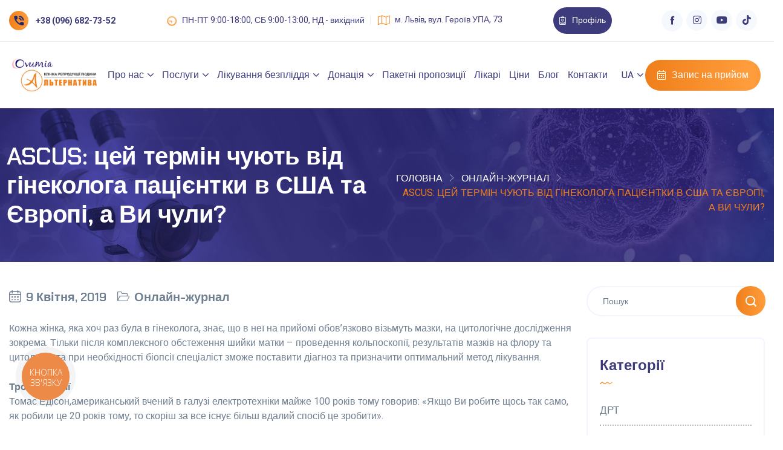

--- FILE ---
content_type: text/html; charset=UTF-8
request_url: https://alternatyva.clinic/magazine/ascus-tsej-termin-chuyut-vid-ginekologa-patsiyentky-v-ssha-ta-yevropi-a-vy-chuly/
body_size: 37150
content:
<!DOCTYPE html>
<html lang="uk">
<head><script>(function(w,i,g){w[g]=w[g]||[];if(typeof w[g].push=='function')w[g].push(i)})
(window,'GTM-KPT46VX4','google_tags_first_party');</script><script>(function(w,d,s,l){w[l]=w[l]||[];(function(){w[l].push(arguments);})('set', 'developer_id.dYzg1YT', true);
		w[l].push({'gtm.start':new Date().getTime(),event:'gtm.js'});var f=d.getElementsByTagName(s)[0],
		j=d.createElement(s);j.async=true;j.src='/ky8b/';
		f.parentNode.insertBefore(j,f);
		})(window,document,'script','dataLayer');</script>
    <meta charset="UTF-8">
    <meta name="viewport" content="width=device-width, initial-scale=1, maximum-scale=1">
    <meta name="it-rating" content="it-rat-3e43d98210791d636a90aae45eaff5e2" />
    <link rel="profile" href="//gmpg.org/xfn/11">
    <meta name='robots' content='index, follow, max-image-preview:large, max-snippet:-1, max-video-preview:-1' />
	<style>img:is([sizes="auto" i], [sizes^="auto," i]) { contain-intrinsic-size: 3000px 1500px }</style>
	
            <script data-no-defer="1" data-ezscrex="false" data-cfasync="false" data-pagespeed-no-defer data-cookieconsent="ignore">
                var ctPublicFunctions = {"_ajax_nonce":"95346f3182","_rest_nonce":"d1ac561d2b","_ajax_url":"\/wp-admin\/admin-ajax.php","_rest_url":"https:\/\/alternatyva.clinic\/wp-json\/","data__cookies_type":"none","data__ajax_type":"rest","data__bot_detector_enabled":"1","data__frontend_data_log_enabled":1,"cookiePrefix":"","wprocket_detected":false,"host_url":"alternatyva.clinic","text__ee_click_to_select":"Click to select the whole data","text__ee_original_email":"The complete one is","text__ee_got_it":"Got it","text__ee_blocked":"Blocked","text__ee_cannot_connect":"Cannot connect","text__ee_cannot_decode":"Can not decode email. Unknown reason","text__ee_email_decoder":"CleanTalk email decoder","text__ee_wait_for_decoding":"The magic is on the way!","text__ee_decoding_process":"Please wait a few seconds while we decode the contact data."}
            </script>
        
            <script data-no-defer="1" data-ezscrex="false" data-cfasync="false" data-pagespeed-no-defer data-cookieconsent="ignore">
                var ctPublic = {"_ajax_nonce":"95346f3182","settings__forms__check_internal":"0","settings__forms__check_external":"0","settings__forms__force_protection":"0","settings__forms__search_test":"1","settings__forms__wc_add_to_cart":"0","settings__data__bot_detector_enabled":"1","settings__sfw__anti_crawler":0,"blog_home":"https:\/\/alternatyva.clinic\/","pixel__setting":"3","pixel__enabled":true,"pixel__url":null,"data__email_check_before_post":"1","data__email_check_exist_post":"1","data__cookies_type":"none","data__key_is_ok":true,"data__visible_fields_required":true,"wl_brandname":"Anti-Spam by CleanTalk","wl_brandname_short":"CleanTalk","ct_checkjs_key":"3a6d943579e639930b08e5ed417ecd7bea96a9cd2a896533e5937b2a756b47e8","emailEncoderPassKey":"6a68271c53f9e5f54e16c080bde702ac","bot_detector_forms_excluded":"W10=","advancedCacheExists":false,"varnishCacheExists":false,"wc_ajax_add_to_cart":true}
            </script>
        
	<!-- This site is optimized with the Yoast SEO plugin v26.6 - https://yoast.com/wordpress/plugins/seo/ -->
	<title>ASCUS: цей термін чують від гінеколога пацієнтки в США та Європі, а Ви чули? | Клініка “Альтернатива”</title>
	<meta name="description" content="Кожна жінка, яка хоч раз була в гінеколога, знає, що в неї на прийомі обов’язково візьмуть мазки, на цитологічне дослідження зокрема. Тільки після" />
	<link rel="canonical" href="https://alternatyva.clinic/magazine/ascus-tsej-termin-chuyut-vid-ginekologa-patsiyentky-v-ssha-ta-yevropi-a-vy-chuly/" />
	<meta property="og:locale" content="uk_UA" />
	<meta property="og:type" content="article" />
	<meta property="og:title" content="ASCUS: цей термін чують від гінеколога пацієнтки в США та Європі, а Ви чули? | Клініка “Альтернатива”" />
	<meta property="og:description" content="Кожна жінка, яка хоч раз була в гінеколога, знає, що в неї на прийомі обов’язково візьмуть мазки, на цитологічне дослідження зокрема. Тільки після" />
	<meta property="og:url" content="https://alternatyva.clinic/magazine/ascus-tsej-termin-chuyut-vid-ginekologa-patsiyentky-v-ssha-ta-yevropi-a-vy-chuly/" />
	<meta property="og:site_name" content="Клініка “Альтернатива”" />
	<meta property="article:published_time" content="2019-04-09T09:10:17+00:00" />
	<meta property="article:modified_time" content="2025-04-17T23:59:03+00:00" />
	<meta property="og:image" content="https://alternatyva.clinic/wp-content/uploads/2019/03/depositphotos_2063249_xl-2015.jpg" />
	<meta property="og:image:width" content="2048" />
	<meta property="og:image:height" content="1365" />
	<meta property="og:image:type" content="image/jpeg" />
	<meta name="author" content="altercl-adm" />
	<meta name="twitter:card" content="summary_large_image" />
	<meta name="twitter:label1" content="Написано" />
	<meta name="twitter:data1" content="altercl-adm" />
	<script type="application/ld+json" class="yoast-schema-graph">{"@context":"https://schema.org","@graph":[{"@type":"Article","@id":"https://alternatyva.clinic/magazine/ascus-tsej-termin-chuyut-vid-ginekologa-patsiyentky-v-ssha-ta-yevropi-a-vy-chuly/#article","isPartOf":{"@id":"https://alternatyva.clinic/magazine/ascus-tsej-termin-chuyut-vid-ginekologa-patsiyentky-v-ssha-ta-yevropi-a-vy-chuly/"},"author":{"name":"altercl-adm","@id":"https://alternatyva.clinic/#/schema/person/d164c198c35132c1db8f4585ed8bd82e"},"headline":"ASCUS: цей термін чують від гінеколога пацієнтки в США та Європі, а Ви чули?","datePublished":"2019-04-09T09:10:17+00:00","dateModified":"2025-04-17T23:59:03+00:00","mainEntityOfPage":{"@id":"https://alternatyva.clinic/magazine/ascus-tsej-termin-chuyut-vid-ginekologa-patsiyentky-v-ssha-ta-yevropi-a-vy-chuly/"},"wordCount":988,"publisher":{"@id":"https://alternatyva.clinic/#organization"},"image":{"@id":"https://alternatyva.clinic/magazine/ascus-tsej-termin-chuyut-vid-ginekologa-patsiyentky-v-ssha-ta-yevropi-a-vy-chuly/#primaryimage"},"thumbnailUrl":"https://alternatyva.clinic/wp-content/uploads/2019/03/depositphotos_2063249_xl-2015.jpg","articleSection":["Онлайн-журнал"],"inLanguage":"uk"},{"@type":"WebPage","@id":"https://alternatyva.clinic/magazine/ascus-tsej-termin-chuyut-vid-ginekologa-patsiyentky-v-ssha-ta-yevropi-a-vy-chuly/","url":"https://alternatyva.clinic/magazine/ascus-tsej-termin-chuyut-vid-ginekologa-patsiyentky-v-ssha-ta-yevropi-a-vy-chuly/","name":"ASCUS: цей термін чують від гінеколога пацієнтки в США та Європі, а Ви чули? | Клініка “Альтернатива”","isPartOf":{"@id":"https://alternatyva.clinic/#website"},"primaryImageOfPage":{"@id":"https://alternatyva.clinic/magazine/ascus-tsej-termin-chuyut-vid-ginekologa-patsiyentky-v-ssha-ta-yevropi-a-vy-chuly/#primaryimage"},"image":{"@id":"https://alternatyva.clinic/magazine/ascus-tsej-termin-chuyut-vid-ginekologa-patsiyentky-v-ssha-ta-yevropi-a-vy-chuly/#primaryimage"},"thumbnailUrl":"https://alternatyva.clinic/wp-content/uploads/2019/03/depositphotos_2063249_xl-2015.jpg","datePublished":"2019-04-09T09:10:17+00:00","dateModified":"2025-04-17T23:59:03+00:00","description":"Кожна жінка, яка хоч раз була в гінеколога, знає, що в неї на прийомі обов’язково візьмуть мазки, на цитологічне дослідження зокрема. Тільки після","breadcrumb":{"@id":"https://alternatyva.clinic/magazine/ascus-tsej-termin-chuyut-vid-ginekologa-patsiyentky-v-ssha-ta-yevropi-a-vy-chuly/#breadcrumb"},"inLanguage":"uk","potentialAction":[{"@type":"ReadAction","target":["https://alternatyva.clinic/magazine/ascus-tsej-termin-chuyut-vid-ginekologa-patsiyentky-v-ssha-ta-yevropi-a-vy-chuly/"]}]},{"@type":"ImageObject","inLanguage":"uk","@id":"https://alternatyva.clinic/magazine/ascus-tsej-termin-chuyut-vid-ginekologa-patsiyentky-v-ssha-ta-yevropi-a-vy-chuly/#primaryimage","url":"https://alternatyva.clinic/wp-content/uploads/2019/03/depositphotos_2063249_xl-2015.jpg","contentUrl":"https://alternatyva.clinic/wp-content/uploads/2019/03/depositphotos_2063249_xl-2015.jpg","width":2048,"height":1365},{"@type":"BreadcrumbList","@id":"https://alternatyva.clinic/magazine/ascus-tsej-termin-chuyut-vid-ginekologa-patsiyentky-v-ssha-ta-yevropi-a-vy-chuly/#breadcrumb","itemListElement":[{"@type":"ListItem","position":1,"name":"Головна","item":"https://alternatyva.clinic/"},{"@type":"ListItem","position":2,"name":"ASCUS: цей термін чують від гінеколога пацієнтки в США та Європі, а Ви чули?"}]},{"@type":"WebSite","@id":"https://alternatyva.clinic/#website","url":"https://alternatyva.clinic/","name":"Клініка “Альтернатива”","description":"","publisher":{"@id":"https://alternatyva.clinic/#organization"},"potentialAction":[{"@type":"SearchAction","target":{"@type":"EntryPoint","urlTemplate":"https://alternatyva.clinic/?s={search_term_string}"},"query-input":{"@type":"PropertyValueSpecification","valueRequired":true,"valueName":"search_term_string"}}],"inLanguage":"uk"},{"@type":"Organization","@id":"https://alternatyva.clinic/#organization","name":"Клініка “Альтернатива”","url":"https://alternatyva.clinic/","logo":{"@type":"ImageObject","inLanguage":"uk","@id":"https://alternatyva.clinic/#/schema/logo/image/","url":"https://alternatyva.clinic/wp-content/uploads/2023/08/logo2.png","contentUrl":"https://alternatyva.clinic/wp-content/uploads/2023/08/logo2.png","width":348,"height":134,"caption":"Клініка “Альтернатива”"},"image":{"@id":"https://alternatyva.clinic/#/schema/logo/image/"}},{"@type":"Person","@id":"https://alternatyva.clinic/#/schema/person/d164c198c35132c1db8f4585ed8bd82e","name":"altercl-adm","image":{"@type":"ImageObject","inLanguage":"uk","@id":"https://alternatyva.clinic/#/schema/person/image/","url":"https://secure.gravatar.com/avatar/53732ed727c63063ab648f789a8fc7493f0d0eea00e573bd699c5b3c30a0235d?s=96&d=mm&r=g","contentUrl":"https://secure.gravatar.com/avatar/53732ed727c63063ab648f789a8fc7493f0d0eea00e573bd699c5b3c30a0235d?s=96&d=mm&r=g","caption":"altercl-adm"}}]}</script>
	<!-- / Yoast SEO plugin. -->


<link rel='dns-prefetch' href='//fd.cleantalk.org' />
<link rel='dns-prefetch' href='//cdnjs.cloudflare.com' />
<link rel='dns-prefetch' href='//fonts.googleapis.com' />
<!-- <link rel='stylesheet' id='sbi_styles-css' href='https://alternatyva.clinic/wp-content/plugins/instagram-feed/css/sbi-styles.min.css?ver=6.10.0' type='text/css' media='all' /> -->
<!-- <link rel='stylesheet' id='pxl-main-css-css' href='https://alternatyva.clinic/wp-content/plugins/bravis-addons/assets/css/main.css?ver=1.0.0' type='text/css' media='all' /> -->
<!-- <link rel='stylesheet' id='font-awesome-pro-css' href='https://alternatyva.clinic/wp-content/plugins/bravis-addons/assets/libs/font-awesome-pro/css/all.min.css?ver=5.15.4-pro' type='text/css' media='all' /> -->
<!-- <link rel='stylesheet' id='wp-block-library-css' href='https://alternatyva.clinic/wp-includes/css/dist/block-library/style.min.css?ver=6.8.3' type='text/css' media='all' /> -->
<link rel="stylesheet" type="text/css" href="//alternatyva.clinic/wp-content/cache/wpfc-minified/f6hkh62f/hdd14.css" media="all"/>
<style id='classic-theme-styles-inline-css' type='text/css'>
/*! This file is auto-generated */
.wp-block-button__link{color:#fff;background-color:#32373c;border-radius:9999px;box-shadow:none;text-decoration:none;padding:calc(.667em + 2px) calc(1.333em + 2px);font-size:1.125em}.wp-block-file__button{background:#32373c;color:#fff;text-decoration:none}
</style>
<style id='global-styles-inline-css' type='text/css'>
:root{--wp--preset--aspect-ratio--square: 1;--wp--preset--aspect-ratio--4-3: 4/3;--wp--preset--aspect-ratio--3-4: 3/4;--wp--preset--aspect-ratio--3-2: 3/2;--wp--preset--aspect-ratio--2-3: 2/3;--wp--preset--aspect-ratio--16-9: 16/9;--wp--preset--aspect-ratio--9-16: 9/16;--wp--preset--color--black: #000000;--wp--preset--color--cyan-bluish-gray: #abb8c3;--wp--preset--color--white: #ffffff;--wp--preset--color--pale-pink: #f78da7;--wp--preset--color--vivid-red: #cf2e2e;--wp--preset--color--luminous-vivid-orange: #ff6900;--wp--preset--color--luminous-vivid-amber: #fcb900;--wp--preset--color--light-green-cyan: #7bdcb5;--wp--preset--color--vivid-green-cyan: #00d084;--wp--preset--color--pale-cyan-blue: #8ed1fc;--wp--preset--color--vivid-cyan-blue: #0693e3;--wp--preset--color--vivid-purple: #9b51e0;--wp--preset--gradient--vivid-cyan-blue-to-vivid-purple: linear-gradient(135deg,rgba(6,147,227,1) 0%,rgb(155,81,224) 100%);--wp--preset--gradient--light-green-cyan-to-vivid-green-cyan: linear-gradient(135deg,rgb(122,220,180) 0%,rgb(0,208,130) 100%);--wp--preset--gradient--luminous-vivid-amber-to-luminous-vivid-orange: linear-gradient(135deg,rgba(252,185,0,1) 0%,rgba(255,105,0,1) 100%);--wp--preset--gradient--luminous-vivid-orange-to-vivid-red: linear-gradient(135deg,rgba(255,105,0,1) 0%,rgb(207,46,46) 100%);--wp--preset--gradient--very-light-gray-to-cyan-bluish-gray: linear-gradient(135deg,rgb(238,238,238) 0%,rgb(169,184,195) 100%);--wp--preset--gradient--cool-to-warm-spectrum: linear-gradient(135deg,rgb(74,234,220) 0%,rgb(151,120,209) 20%,rgb(207,42,186) 40%,rgb(238,44,130) 60%,rgb(251,105,98) 80%,rgb(254,248,76) 100%);--wp--preset--gradient--blush-light-purple: linear-gradient(135deg,rgb(255,206,236) 0%,rgb(152,150,240) 100%);--wp--preset--gradient--blush-bordeaux: linear-gradient(135deg,rgb(254,205,165) 0%,rgb(254,45,45) 50%,rgb(107,0,62) 100%);--wp--preset--gradient--luminous-dusk: linear-gradient(135deg,rgb(255,203,112) 0%,rgb(199,81,192) 50%,rgb(65,88,208) 100%);--wp--preset--gradient--pale-ocean: linear-gradient(135deg,rgb(255,245,203) 0%,rgb(182,227,212) 50%,rgb(51,167,181) 100%);--wp--preset--gradient--electric-grass: linear-gradient(135deg,rgb(202,248,128) 0%,rgb(113,206,126) 100%);--wp--preset--gradient--midnight: linear-gradient(135deg,rgb(2,3,129) 0%,rgb(40,116,252) 100%);--wp--preset--font-size--small: 13px;--wp--preset--font-size--medium: 20px;--wp--preset--font-size--large: 36px;--wp--preset--font-size--x-large: 42px;--wp--preset--spacing--20: 0.44rem;--wp--preset--spacing--30: 0.67rem;--wp--preset--spacing--40: 1rem;--wp--preset--spacing--50: 1.5rem;--wp--preset--spacing--60: 2.25rem;--wp--preset--spacing--70: 3.38rem;--wp--preset--spacing--80: 5.06rem;--wp--preset--shadow--natural: 6px 6px 9px rgba(0, 0, 0, 0.2);--wp--preset--shadow--deep: 12px 12px 50px rgba(0, 0, 0, 0.4);--wp--preset--shadow--sharp: 6px 6px 0px rgba(0, 0, 0, 0.2);--wp--preset--shadow--outlined: 6px 6px 0px -3px rgba(255, 255, 255, 1), 6px 6px rgba(0, 0, 0, 1);--wp--preset--shadow--crisp: 6px 6px 0px rgba(0, 0, 0, 1);}:where(.is-layout-flex){gap: 0.5em;}:where(.is-layout-grid){gap: 0.5em;}body .is-layout-flex{display: flex;}.is-layout-flex{flex-wrap: wrap;align-items: center;}.is-layout-flex > :is(*, div){margin: 0;}body .is-layout-grid{display: grid;}.is-layout-grid > :is(*, div){margin: 0;}:where(.wp-block-columns.is-layout-flex){gap: 2em;}:where(.wp-block-columns.is-layout-grid){gap: 2em;}:where(.wp-block-post-template.is-layout-flex){gap: 1.25em;}:where(.wp-block-post-template.is-layout-grid){gap: 1.25em;}.has-black-color{color: var(--wp--preset--color--black) !important;}.has-cyan-bluish-gray-color{color: var(--wp--preset--color--cyan-bluish-gray) !important;}.has-white-color{color: var(--wp--preset--color--white) !important;}.has-pale-pink-color{color: var(--wp--preset--color--pale-pink) !important;}.has-vivid-red-color{color: var(--wp--preset--color--vivid-red) !important;}.has-luminous-vivid-orange-color{color: var(--wp--preset--color--luminous-vivid-orange) !important;}.has-luminous-vivid-amber-color{color: var(--wp--preset--color--luminous-vivid-amber) !important;}.has-light-green-cyan-color{color: var(--wp--preset--color--light-green-cyan) !important;}.has-vivid-green-cyan-color{color: var(--wp--preset--color--vivid-green-cyan) !important;}.has-pale-cyan-blue-color{color: var(--wp--preset--color--pale-cyan-blue) !important;}.has-vivid-cyan-blue-color{color: var(--wp--preset--color--vivid-cyan-blue) !important;}.has-vivid-purple-color{color: var(--wp--preset--color--vivid-purple) !important;}.has-black-background-color{background-color: var(--wp--preset--color--black) !important;}.has-cyan-bluish-gray-background-color{background-color: var(--wp--preset--color--cyan-bluish-gray) !important;}.has-white-background-color{background-color: var(--wp--preset--color--white) !important;}.has-pale-pink-background-color{background-color: var(--wp--preset--color--pale-pink) !important;}.has-vivid-red-background-color{background-color: var(--wp--preset--color--vivid-red) !important;}.has-luminous-vivid-orange-background-color{background-color: var(--wp--preset--color--luminous-vivid-orange) !important;}.has-luminous-vivid-amber-background-color{background-color: var(--wp--preset--color--luminous-vivid-amber) !important;}.has-light-green-cyan-background-color{background-color: var(--wp--preset--color--light-green-cyan) !important;}.has-vivid-green-cyan-background-color{background-color: var(--wp--preset--color--vivid-green-cyan) !important;}.has-pale-cyan-blue-background-color{background-color: var(--wp--preset--color--pale-cyan-blue) !important;}.has-vivid-cyan-blue-background-color{background-color: var(--wp--preset--color--vivid-cyan-blue) !important;}.has-vivid-purple-background-color{background-color: var(--wp--preset--color--vivid-purple) !important;}.has-black-border-color{border-color: var(--wp--preset--color--black) !important;}.has-cyan-bluish-gray-border-color{border-color: var(--wp--preset--color--cyan-bluish-gray) !important;}.has-white-border-color{border-color: var(--wp--preset--color--white) !important;}.has-pale-pink-border-color{border-color: var(--wp--preset--color--pale-pink) !important;}.has-vivid-red-border-color{border-color: var(--wp--preset--color--vivid-red) !important;}.has-luminous-vivid-orange-border-color{border-color: var(--wp--preset--color--luminous-vivid-orange) !important;}.has-luminous-vivid-amber-border-color{border-color: var(--wp--preset--color--luminous-vivid-amber) !important;}.has-light-green-cyan-border-color{border-color: var(--wp--preset--color--light-green-cyan) !important;}.has-vivid-green-cyan-border-color{border-color: var(--wp--preset--color--vivid-green-cyan) !important;}.has-pale-cyan-blue-border-color{border-color: var(--wp--preset--color--pale-cyan-blue) !important;}.has-vivid-cyan-blue-border-color{border-color: var(--wp--preset--color--vivid-cyan-blue) !important;}.has-vivid-purple-border-color{border-color: var(--wp--preset--color--vivid-purple) !important;}.has-vivid-cyan-blue-to-vivid-purple-gradient-background{background: var(--wp--preset--gradient--vivid-cyan-blue-to-vivid-purple) !important;}.has-light-green-cyan-to-vivid-green-cyan-gradient-background{background: var(--wp--preset--gradient--light-green-cyan-to-vivid-green-cyan) !important;}.has-luminous-vivid-amber-to-luminous-vivid-orange-gradient-background{background: var(--wp--preset--gradient--luminous-vivid-amber-to-luminous-vivid-orange) !important;}.has-luminous-vivid-orange-to-vivid-red-gradient-background{background: var(--wp--preset--gradient--luminous-vivid-orange-to-vivid-red) !important;}.has-very-light-gray-to-cyan-bluish-gray-gradient-background{background: var(--wp--preset--gradient--very-light-gray-to-cyan-bluish-gray) !important;}.has-cool-to-warm-spectrum-gradient-background{background: var(--wp--preset--gradient--cool-to-warm-spectrum) !important;}.has-blush-light-purple-gradient-background{background: var(--wp--preset--gradient--blush-light-purple) !important;}.has-blush-bordeaux-gradient-background{background: var(--wp--preset--gradient--blush-bordeaux) !important;}.has-luminous-dusk-gradient-background{background: var(--wp--preset--gradient--luminous-dusk) !important;}.has-pale-ocean-gradient-background{background: var(--wp--preset--gradient--pale-ocean) !important;}.has-electric-grass-gradient-background{background: var(--wp--preset--gradient--electric-grass) !important;}.has-midnight-gradient-background{background: var(--wp--preset--gradient--midnight) !important;}.has-small-font-size{font-size: var(--wp--preset--font-size--small) !important;}.has-medium-font-size{font-size: var(--wp--preset--font-size--medium) !important;}.has-large-font-size{font-size: var(--wp--preset--font-size--large) !important;}.has-x-large-font-size{font-size: var(--wp--preset--font-size--x-large) !important;}
:where(.wp-block-post-template.is-layout-flex){gap: 1.25em;}:where(.wp-block-post-template.is-layout-grid){gap: 1.25em;}
:where(.wp-block-columns.is-layout-flex){gap: 2em;}:where(.wp-block-columns.is-layout-grid){gap: 2em;}
:root :where(.wp-block-pullquote){font-size: 1.5em;line-height: 1.6;}
</style>
<!-- <link rel='stylesheet' id='cleantalk-public-css-css' href='https://alternatyva.clinic/wp-content/plugins/cleantalk-spam-protect/css/cleantalk-public.min.css?ver=6.70.1_1766753992' type='text/css' media='all' /> -->
<!-- <link rel='stylesheet' id='cleantalk-email-decoder-css-css' href='https://alternatyva.clinic/wp-content/plugins/cleantalk-spam-protect/css/cleantalk-email-decoder.min.css?ver=6.70.1_1766753992' type='text/css' media='all' /> -->
<!-- <link rel='stylesheet' id='contact-form-7-css' href='https://alternatyva.clinic/wp-content/plugins/contact-form-7/includes/css/styles.css?ver=6.1.4' type='text/css' media='all' /> -->
<!-- <link rel='stylesheet' id='elementor-icons-css' href='https://alternatyva.clinic/wp-content/plugins/elementor/assets/lib/eicons/css/elementor-icons.min.css?ver=5.40.0' type='text/css' media='all' /> -->
<!-- <link rel='stylesheet' id='elementor-frontend-css' href='https://alternatyva.clinic/wp-content/uploads/elementor/css/custom-frontend.min.css?ver=1768851160' type='text/css' media='all' /> -->
<link rel="stylesheet" type="text/css" href="//alternatyva.clinic/wp-content/cache/wpfc-minified/mlijanhk/hdd14.css" media="all"/>
<style id='elementor-frontend-inline-css' type='text/css'>
.elementor-kit-7{--e-global-color-primary:#EF7F1A;--e-global-color-secondary:#3D3B7B;--e-global-color-text:#7A7A7A;--e-global-color-accent:#FAB4C3;--e-global-color-8ff0331:#DBD3C6;--e-global-typography-primary-font-family:"Roboto";--e-global-typography-primary-font-weight:600;--e-global-typography-secondary-font-family:"Roboto Slab";--e-global-typography-secondary-font-weight:400;--e-global-typography-text-font-family:"Roboto";--e-global-typography-text-font-weight:400;--e-global-typography-accent-font-family:"Roboto";--e-global-typography-accent-font-weight:500;}.elementor-kit-7 e-page-transition{background-color:#FFBC7D;}.elementor-section.elementor-section-boxed > .elementor-container{max-width:1330px;}.e-con{--container-max-width:1330px;}.elementor-widget:not(:last-child){margin-block-end:20px;}.elementor-element{--widgets-spacing:20px 20px;--widgets-spacing-row:20px;--widgets-spacing-column:20px;}{}h1.entry-title{display:var(--page-title-display);}@media(max-width:991px){.elementor-section.elementor-section-boxed > .elementor-container{max-width:1024px;}.e-con{--container-max-width:1024px;}}@media(max-width:575px){.elementor-section.elementor-section-boxed > .elementor-container{max-width:767px;}.e-con{--container-max-width:767px;}}/* Start custom CSS */@media (max-width: 767px) {
  .elementor-widget-container {
    padding-left: 15px !important;
    padding-right: 15px !important;
  }
}/* End custom CSS */
.elementor-250 .elementor-element.elementor-element-c0ea9f8 > .elementor-container > .elementor-column > .elementor-widget-wrap{align-content:center;align-items:center;}.elementor-250 .elementor-element.elementor-element-c0ea9f8:not(.elementor-motion-effects-element-type-background), .elementor-250 .elementor-element.elementor-element-c0ea9f8 > .elementor-motion-effects-container > .elementor-motion-effects-layer{background-color:#FFFFFF;}.elementor-250 .elementor-element.elementor-element-c0ea9f8 > .elementor-container{max-width:1720px;}.elementor-250 .elementor-element.elementor-element-c0ea9f8{overflow:hidden;border-style:solid;border-width:0px 0px 1px 0px;border-color:#EEEEEE;transition:background 0.3s, border 0.3s, border-radius 0.3s, box-shadow 0.3s;padding:12px 15px 12px 15px;}.elementor-250 .elementor-element.elementor-element-c0ea9f8 > .elementor-background-overlay{transition:background 0.3s, border-radius 0.3s, opacity 0.3s;}.elementor-250 .elementor-element.elementor-element-18b4ab1.elementor-column > .elementor-widget-wrap{justify-content:space-between;}.elementor-250 .elementor-element.elementor-element-9966f4a{width:auto;max-width:auto;}.elementor-250 .elementor-element.elementor-element-9966f4a .pxl-phone-call .pxl-item--icon i{color:var( --e-global-color-secondary );text-fill-color:var( --e-global-color-secondary );-webkit-text-fill-color:var( --e-global-color-secondary );background-image:var( --e-global-color-secondary );font-size:16px;}.elementor-250 .elementor-element.elementor-element-9966f4a .pxl-phone-call .pxl-item--icon svg path{stroke:var( --e-global-color-secondary );}.elementor-250 .elementor-element.elementor-element-9966f4a .pxl-phone-call .pxl-item--phone{font-weight:700;}.elementor-250 .elementor-element.elementor-element-f4029f7{width:auto;max-width:auto;}.elementor-250 .elementor-element.elementor-element-f4029f7 .pxl-link a{color:var( --e-global-color-secondary );}.elementor-250 .elementor-element.elementor-element-f4029f7 .pxl-link a i{margin-top:2px;font-size:18px;min-width:15px;}.elementor-250 .elementor-element.elementor-element-161ddbf{width:auto;max-width:auto;}.elementor-250 .elementor-element.elementor-element-161ddbf > .elementor-widget-container{margin:0px 0px 0px 0px;}.elementor-250 .elementor-element.elementor-element-161ddbf .pxl-button .btn{font-size:14px;line-height:30px;padding:7px 10px 7px 10px;background-color:var( --e-global-color-secondary );}.elementor-250 .elementor-element.elementor-element-161ddbf .pxl-button .btn:hover, .elementor-250 .elementor-element.elementor-element-161ddbf .pxl-button .btn:active, .elementor-250 .elementor-element.elementor-element-161ddbf .pxl-button .btn:focus{background-color:var( --e-global-color-primary );}.elementor-250 .elementor-element.elementor-element-161ddbf .pxl-button .pxl-icon--left i{margin-right:10px;}.elementor-250 .elementor-element.elementor-element-3d80c3d{width:auto;max-width:auto;}.elementor-250 .elementor-element.elementor-element-3d80c3d .pxl-icon1 a{color:var( --e-global-color-secondary );background-color:#F5F8FD;margin:1px;}.elementor-250 .elementor-element.elementor-element-3d80c3d .pxl-icon1 a svg path{stroke:var( --e-global-color-secondary );}.elementor-250 .elementor-element.elementor-element-3d80c3d .pxl-icon1 a:hover{color:#FFFFFF;background-color:#EF7F1A;}.elementor-250 .elementor-element.elementor-element-9c1235e > .elementor-container > .elementor-column > .elementor-widget-wrap{align-content:center;align-items:center;}.elementor-250 .elementor-element.elementor-element-9c1235e:not(.elementor-motion-effects-element-type-background), .elementor-250 .elementor-element.elementor-element-9c1235e > .elementor-motion-effects-container > .elementor-motion-effects-layer{background-color:#FFFFFF;}.elementor-250 .elementor-element.elementor-element-9c1235e > .elementor-container{max-width:1720px;}.elementor-250 .elementor-element.elementor-element-9c1235e{transition:background 0.3s, border 0.3s, border-radius 0.3s, box-shadow 0.3s;padding:0px 15px 0px 15px;}.elementor-250 .elementor-element.elementor-element-9c1235e > .elementor-background-overlay{transition:background 0.3s, border-radius 0.3s, opacity 0.3s;}.elementor-250 .elementor-element.elementor-element-b10462c .pxl-logo{text-align:center;}.elementor-250 .elementor-element.elementor-element-b10462c .pxl-logo img{max-height:70px;}.elementor-bc-flex-widget .elementor-250 .elementor-element.elementor-element-48e0843.elementor-column .elementor-widget-wrap{align-items:center;}.elementor-250 .elementor-element.elementor-element-48e0843.elementor-column.elementor-element[data-element_type="column"] > .elementor-widget-wrap.elementor-element-populated{align-content:center;align-items:center;}.elementor-250 .elementor-element.elementor-element-48e0843.elementor-column > .elementor-widget-wrap{justify-content:space-evenly;}.elementor-250 .elementor-element.elementor-element-4d6c120{width:auto;max-width:auto;}.elementor-250 .elementor-element.elementor-element-4d6c120 .pxl-nav-menu .pxl-menu-primary > li > a{font-size:16px;font-weight:500;}.elementor-250 .elementor-element.elementor-element-4d6c120 .pxl-nav-menu .pxl-menu-primary > li{margin:0px 5px 0px 5px;}.elementor-250 .elementor-element.elementor-element-4d6c120 .pxl-nav-menu .pxl-menu-primary li .sub-menu a, .elementor-250 .elementor-element.elementor-element-4d6c120 .pxl-heading .pxl-item--title{font-weight:500;}.elementor-250 .elementor-element.elementor-element-bdd7239{width:auto;max-width:auto;}.elementor-250 .elementor-element.elementor-element-bdd7239 .pxl-nav-menu .pxl-menu-primary > li > a{font-size:16px;font-weight:500;}.elementor-250 .elementor-element.elementor-element-bdd7239 .pxl-nav-menu .pxl-menu-primary > li{margin:0px 0px 0px 0px;}.elementor-250 .elementor-element.elementor-element-bdd7239 .pxl-nav-menu .pxl-menu-primary li .sub-menu a, .elementor-250 .elementor-element.elementor-element-bdd7239 .pxl-heading .pxl-item--title{font-weight:500;}.elementor-250 .elementor-element.elementor-element-bdd7239 .pxl-menu-primary .sub-menu li + li{margin-top:0px;}.elementor-250 .elementor-element.elementor-element-6659bb7{width:auto;max-width:auto;}.elementor-250 .elementor-element.elementor-element-6659bb7 > .elementor-widget-container{margin:0px 0px 0px 0px;}.elementor-250 .elementor-element.elementor-element-6659bb7 .pxl-button .btn{font-size:16px;}.elementor-250 .elementor-element.elementor-element-6659bb7 .pxl-button .pxl-icon--left i{margin-right:10px;}@media(min-width:576px){.elementor-250 .elementor-element.elementor-element-76b2e61{width:12%;}.elementor-250 .elementor-element.elementor-element-48e0843{width:88%;}}
.elementor-10029 .elementor-element.elementor-element-9c1235e > .elementor-container > .elementor-column > .elementor-widget-wrap{align-content:center;align-items:center;}.elementor-10029 .elementor-element.elementor-element-9c1235e:not(.elementor-motion-effects-element-type-background), .elementor-10029 .elementor-element.elementor-element-9c1235e > .elementor-motion-effects-container > .elementor-motion-effects-layer{background-color:#FFFFFF;}.elementor-10029 .elementor-element.elementor-element-9c1235e{transition:background 0.3s, border 0.3s, border-radius 0.3s, box-shadow 0.3s;padding:20px 15px 20px 15px;}.elementor-10029 .elementor-element.elementor-element-9c1235e > .elementor-background-overlay{transition:background 0.3s, border-radius 0.3s, opacity 0.3s;}.elementor-10029 .elementor-element.elementor-element-b10462c .pxl-logo img{max-height:51px;}.elementor-10029 .elementor-element.elementor-element-48e0843.elementor-column > .elementor-widget-wrap{justify-content:flex-end;}.elementor-10029 .elementor-element.elementor-element-3d80c3d{width:auto;max-width:auto;}.elementor-10029 .elementor-element.elementor-element-3d80c3d > .elementor-widget-container{margin:0px 30px 0px 0px;}.elementor-10029 .elementor-element.elementor-element-3d80c3d .pxl-icon1 a{color:#1D2864;background-color:#F5F8FD;margin:1px;}.elementor-10029 .elementor-element.elementor-element-3d80c3d .pxl-icon1 a svg path{stroke:#1D2864;}.elementor-10029 .elementor-element.elementor-element-7329461{width:auto;max-width:auto;}.elementor-10029 .elementor-element.elementor-element-7329461 > .elementor-widget-container{padding:8px 5px 8px 5px;border-style:solid;border-width:2px 2px 2px 2px;border-color:var( --e-global-color-primary );border-radius:5px 5px 5px 5px;}.elementor-10029 .elementor-element.elementor-element-7329461 .pxl-hidden-panel-button .pxl-icon-line{background-color:var( --e-global-color-primary );}.elementor-widget-divider{--divider-color:var( --e-global-color-secondary );}.elementor-widget-divider .elementor-divider__text{color:var( --e-global-color-secondary );font-family:var( --e-global-typography-secondary-font-family ), Sans-serif;font-weight:var( --e-global-typography-secondary-font-weight );}.elementor-widget-divider.elementor-view-stacked .elementor-icon{background-color:var( --e-global-color-secondary );}.elementor-widget-divider.elementor-view-framed .elementor-icon, .elementor-widget-divider.elementor-view-default .elementor-icon{color:var( --e-global-color-secondary );border-color:var( --e-global-color-secondary );}.elementor-widget-divider.elementor-view-framed .elementor-icon, .elementor-widget-divider.elementor-view-default .elementor-icon svg{fill:var( --e-global-color-secondary );}.elementor-10029 .elementor-element.elementor-element-685c08d{--divider-border-style:solid;--divider-color:#EEEEEE;--divider-border-width:45px;width:auto;max-width:auto;}.elementor-10029 .elementor-element.elementor-element-685c08d .elementor-divider-separator{width:1px;}.elementor-10029 .elementor-element.elementor-element-685c08d .elementor-divider{padding-block-start:0px;padding-block-end:0px;}@media(min-width:576px){.elementor-10029 .elementor-element.elementor-element-76b2e61{width:15%;}.elementor-10029 .elementor-element.elementor-element-48e0843{width:85%;}}@media(max-width:767px) and (min-width:576px){.elementor-10029 .elementor-element.elementor-element-76b2e61{width:30%;}.elementor-10029 .elementor-element.elementor-element-48e0843{width:70%;}}
.elementor-391 .elementor-element.elementor-element-fa7f100 > .elementor-container > .elementor-column > .elementor-widget-wrap{align-content:center;align-items:center;}.elementor-391 .elementor-element.elementor-element-fa7f100{transition:background 0.3s, border 0.3s, border-radius 0.3s, box-shadow 0.3s;z-index:1;}.elementor-391 .elementor-element.elementor-element-fa7f100 > .elementor-background-overlay{transition:background 0.3s, border-radius 0.3s, opacity 0.3s;}.elementor-391 .elementor-element.elementor-element-51bc172 > .elementor-element-populated{transition:background 0.3s, border 0.3s, border-radius 0.3s, box-shadow 0.3s;padding:0px 15px 0px 15px;}.elementor-391 .elementor-element.elementor-element-51bc172 > .elementor-element-populated > .elementor-background-overlay{transition:background 0.3s, border-radius 0.3s, opacity 0.3s;}.elementor-391 .elementor-element.elementor-element-cd810fd > .elementor-container > .elementor-column > .elementor-widget-wrap{align-content:center;align-items:center;}.elementor-391 .elementor-element.elementor-element-cd810fd:not(.elementor-motion-effects-element-type-background), .elementor-391 .elementor-element.elementor-element-cd810fd > .elementor-motion-effects-container > .elementor-motion-effects-layer{background-color:transparent;background-image:linear-gradient(90deg, #EF7F1A 0%, #FF9D3C 100%);}.elementor-391 .elementor-element.elementor-element-cd810fd > .elementor-background-overlay{background-image:url("https://alternatyva.clinic/wp-content/uploads/2023/08/bg-newllester.png");background-position:center center;background-repeat:no-repeat;background-size:cover;opacity:1;transition:background 0.3s, border-radius 0.3s, opacity 0.3s;}.elementor-391 .elementor-element.elementor-element-cd810fd, .elementor-391 .elementor-element.elementor-element-cd810fd > .elementor-background-overlay{border-radius:20px 20px 20px 20px;}.elementor-391 .elementor-element.elementor-element-cd810fd{transition:background 0.3s, border 0.3s, border-radius 0.3s, box-shadow 0.3s;margin-top:0px;margin-bottom:-90px;}.elementor-391 .elementor-element.elementor-element-795c20e > .elementor-element-populated{transition:background 0.3s, border 0.3s, border-radius 0.3s, box-shadow 0.3s;padding:50px 20px 50px 20px;}.elementor-391 .elementor-element.elementor-element-795c20e > .elementor-element-populated > .elementor-background-overlay{transition:background 0.3s, border-radius 0.3s, opacity 0.3s;}.elementor-391 .elementor-element.elementor-element-5983525 .pxl-heading .pxl-heading--inner{max-width:420px;}.elementor-391 .elementor-element.elementor-element-5983525 .pxl-heading .pxl-item--title{color:#FFFFFF;font-size:32px;margin-bottom:0px;}.elementor-bc-flex-widget .elementor-391 .elementor-element.elementor-element-ca53d43.elementor-column .elementor-widget-wrap{align-items:center;}.elementor-391 .elementor-element.elementor-element-ca53d43.elementor-column.elementor-element[data-element_type="column"] > .elementor-widget-wrap.elementor-element-populated{align-content:center;align-items:center;}.elementor-391 .elementor-element.elementor-element-ca53d43 > .elementor-element-populated >  .elementor-background-overlay{opacity:0.5;}.elementor-391 .elementor-element.elementor-element-ca53d43 > .elementor-element-populated{transition:background 0.3s, border 0.3s, border-radius 0.3s, box-shadow 0.3s;padding:50px 20px 50px 20px;}.elementor-391 .elementor-element.elementor-element-ca53d43 > .elementor-element-populated > .elementor-background-overlay{transition:background 0.3s, border-radius 0.3s, opacity 0.3s;}.elementor-391 .elementor-element.elementor-element-c642dc1 .pxl-icon1{text-align:center;}.elementor-391 .elementor-element.elementor-element-c642dc1 .pxl-icon1 a{height:50px;width:50px;border-radius:5px 5px 5px 5px;background-color:var( --e-global-color-secondary );margin:2px;}.elementor-391 .elementor-element.elementor-element-c642dc1 .pxl-icon1 a:hover{color:#000000;background-color:var( --e-global-color-accent );}.elementor-391 .elementor-element.elementor-element-88afa33 > .elementor-background-overlay{background-color:var( --e-global-color-secondary );opacity:0.9;}.elementor-391 .elementor-element.elementor-element-88afa33{overflow:hidden;padding:155px 0px 45px 0px;}.elementor-391 .elementor-element.elementor-element-88afa33 .pxl-section-bg-parallax{background-image:url( https://alternatyva.clinic/wp-content/uploads/2023/08/1919x714_footer_2.jpg );background-position:center center;right:-40px;bottom:-40px;}.elementor-391 .elementor-element.elementor-element-2161a4f{margin-top:0px;margin-bottom:58px;}.elementor-391 .elementor-element.elementor-element-4c78198 > .elementor-element-populated{margin:0px 15px 0px 0px;--e-column-margin-right:15px;--e-column-margin-left:0px;padding:15px 0px 0px 0px;}.elementor-391 .elementor-element.elementor-element-8939fc4 > .elementor-widget-container{margin:0px 0px 28px 0px;}.elementor-391 .elementor-element.elementor-element-8939fc4 .pxl-logo{text-align:center;}.elementor-391 .elementor-element.elementor-element-8939fc4 .pxl-logo img{max-height:70px;}.elementor-391 .elementor-element.elementor-element-a8be7c5 > .elementor-widget-container{margin:0px 0px 40px 0px;}.elementor-391 .elementor-element.elementor-element-a8be7c5 .pxl-text-editor{color:#FFFFFF;font-size:16px;line-height:26px;}.elementor-391 .elementor-element.elementor-element-15b9ae7 .pxl-icon1 a{height:50px;width:50px;border-radius:5px 5px 5px 5px;background-color:#FFFFFF1A;margin:2px;}.elementor-391 .elementor-element.elementor-element-15b9ae7 .pxl-icon1 a:hover{color:#000000;background-color:#EF7F1A;}.elementor-391 .elementor-element.elementor-element-aee7457 > .elementor-element-populated{margin:0px 15px 0px 15px;--e-column-margin-right:15px;--e-column-margin-left:15px;}.elementor-391 .elementor-element.elementor-element-81d736c > .elementor-widget-container{margin:0px 0px 20px 0px;}.elementor-391 .elementor-element.elementor-element-81d736c .pxl-heading .pxl-item--title{color:#FFFFFF;font-size:24px;margin-bottom:0px;}.elementor-391 .elementor-element.elementor-element-ebf38f3 .pxl-link a{color:#FFFFFF;}.elementor-391 .elementor-element.elementor-element-ebf38f3 .pxl-link a:hover{color:var( --e-global-color-primary );}.elementor-391 .elementor-element.elementor-element-ebf38f3 .pxl-link a, .elementor-391 .elementor-element.elementor-element-ebf38f3 .pxl-link li{font-size:18px;}.elementor-391 .elementor-element.elementor-element-ebf38f3 .pxl-link li + li{margin-top:18px;}.elementor-391 .elementor-element.elementor-element-ea9b56e > .elementor-element-populated{margin:0px 15px 0px 15px;--e-column-margin-right:15px;--e-column-margin-left:15px;}.elementor-391 .elementor-element.elementor-element-010eaad > .elementor-widget-container{margin:0px 0px 20px 0px;}.elementor-391 .elementor-element.elementor-element-010eaad .pxl-heading .pxl-item--title{color:#FFFFFF;font-size:24px;margin-bottom:0px;}.elementor-391 .elementor-element.elementor-element-606279b .pxl-link a{color:#FFFFFF;}.elementor-391 .elementor-element.elementor-element-606279b .pxl-link a:hover{color:var( --e-global-color-primary );}.elementor-391 .elementor-element.elementor-element-606279b .pxl-link a, .elementor-391 .elementor-element.elementor-element-606279b .pxl-link li{font-size:18px;}.elementor-391 .elementor-element.elementor-element-606279b .pxl-link li + li{margin-top:18px;}.elementor-391 .elementor-element.elementor-element-198541e > .elementor-element-populated{margin:0px 0px 0px 0px;--e-column-margin-right:0px;--e-column-margin-left:0px;}.elementor-391 .elementor-element.elementor-element-94732a6 > .elementor-widget-container{margin:0px 0px 20px 0px;}.elementor-391 .elementor-element.elementor-element-94732a6 .pxl-heading .pxl-item--title{color:#FFFFFF;font-size:24px;margin-bottom:0px;}.elementor-391 .elementor-element.elementor-element-c8f1e53 .pxl-open-hour1 label{color:#FFFFFF;}.elementor-391 .elementor-element.elementor-element-c8f1e53 .pxl-open-hour1 span{color:#EF7F1A;}.elementor-391 .elementor-element.elementor-element-5d5993d > .elementor-widget-container{margin:30px 0px 20px 0px;}.elementor-391 .elementor-element.elementor-element-5d5993d .pxl-heading .pxl-item--title{color:#FFFFFF;font-size:16px;font-weight:600;margin-bottom:0px;}.elementor-widget-image .widget-image-caption{color:var( --e-global-color-text );font-family:var( --e-global-typography-text-font-family ), Sans-serif;font-weight:var( --e-global-typography-text-font-weight );}.elementor-391 .elementor-element.elementor-element-5c22ade{width:var( --container-widget-width, 50% );max-width:50%;--container-widget-width:50%;--container-widget-flex-grow:0;}.elementor-391 .elementor-element.elementor-element-5c22ade > .elementor-widget-container{margin:0px 10px 10px 0px;}.elementor-391 .elementor-element.elementor-element-11fc6df{width:var( --container-widget-width, 50% );max-width:50%;--container-widget-width:50%;--container-widget-flex-grow:0;}.elementor-391 .elementor-element.elementor-element-11fc6df > .elementor-widget-container{margin:0px 0px 0px 0px;}.elementor-391 .elementor-element.elementor-element-11fc6df img{height:45px;}.elementor-391 .elementor-element.elementor-element-2db87b0 > .elementor-container > .elementor-column > .elementor-widget-wrap{align-content:center;align-items:center;}.elementor-391 .elementor-element.elementor-element-2db87b0{border-style:none;margin-top:0px;margin-bottom:55px;}.elementor-391 .elementor-element.elementor-element-ceab504 > .elementor-element-populated{border-style:solid;border-width:1px 1px 1px 1px;border-color:#FFFFFF33;padding:20px 30px 20px 30px;}.elementor-391 .elementor-element.elementor-element-24e39fb .pxl-phone-call .pxl-item--icon i{font-size:30px;}.elementor-391 .elementor-element.elementor-element-24e39fb .pxl-phone-call .pxl-label{color:#FFFFFF;font-size:16px;font-weight:700;}.elementor-391 .elementor-element.elementor-element-24e39fb .pxl-phone-call .pxl-item--phone{color:#EF7F1A;font-family:"Chakra Petch", Sans-serif;font-size:27px;font-weight:700;}.elementor-bc-flex-widget .elementor-391 .elementor-element.elementor-element-be760d7.elementor-column .elementor-widget-wrap{align-items:center;}.elementor-391 .elementor-element.elementor-element-be760d7.elementor-column.elementor-element[data-element_type="column"] > .elementor-widget-wrap.elementor-element-populated{align-content:center;align-items:center;}.elementor-391 .elementor-element.elementor-element-be760d7 > .elementor-element-populated{border-style:solid;border-width:1px 1px 1px 0px;border-color:#FFFFFF33;padding:20px 30px 20px 30px;}.elementor-391 .elementor-element.elementor-element-d1cd3c9{width:auto;max-width:auto;}.elementor-391 .elementor-element.elementor-element-d1cd3c9 .pxl-link a{color:#FFFFFF;}.elementor-391 .elementor-element.elementor-element-d1cd3c9 .pxl-link a:hover{color:#EF7F1A;}.elementor-391 .elementor-element.elementor-element-d1cd3c9 .pxl-link a, .elementor-391 .elementor-element.elementor-element-d1cd3c9 .pxl-link li{font-size:20px;font-weight:600;}.elementor-391 .elementor-element.elementor-element-d1cd3c9 .pxl-link a i{color:#EF7F1A;margin-top:4px;font-size:22px;min-width:15px;}.elementor-391 .elementor-element.elementor-element-d1cd3c9 .pxl-link a path{stroke:#EF7F1A;}.elementor-bc-flex-widget .elementor-391 .elementor-element.elementor-element-852bd2a.elementor-column .elementor-widget-wrap{align-items:center;}.elementor-391 .elementor-element.elementor-element-852bd2a.elementor-column.elementor-element[data-element_type="column"] > .elementor-widget-wrap.elementor-element-populated{align-content:center;align-items:center;}.elementor-391 .elementor-element.elementor-element-852bd2a > .elementor-element-populated{border-style:solid;border-width:1px 1px 1px 0px;border-color:#FFFFFF33;padding:20px 30px 20px 30px;}.elementor-391 .elementor-element.elementor-element-37e30ac{width:auto;max-width:auto;}.elementor-391 .elementor-element.elementor-element-37e30ac .pxl-link a{color:#FFFFFF;}.elementor-391 .elementor-element.elementor-element-37e30ac .pxl-link a, .elementor-391 .elementor-element.elementor-element-37e30ac .pxl-link li{font-size:20px;font-weight:600;}.elementor-391 .elementor-element.elementor-element-37e30ac .pxl-link a i{color:#EF7F1A;margin-top:4px;font-size:20px;min-width:15px;}.elementor-391 .elementor-element.elementor-element-37e30ac .pxl-link a path{stroke:#EF7F1A;}.elementor-bc-flex-widget .elementor-391 .elementor-element.elementor-element-93b8c0d.elementor-column .elementor-widget-wrap{align-items:center;}.elementor-391 .elementor-element.elementor-element-93b8c0d.elementor-column.elementor-element[data-element_type="column"] > .elementor-widget-wrap.elementor-element-populated{align-content:center;align-items:center;}.elementor-391 .elementor-element.elementor-element-93b8c0d.elementor-column > .elementor-widget-wrap{justify-content:space-between;}.elementor-391 .elementor-element.elementor-element-93b8c0d > .elementor-element-populated{padding:0px 0px 0px 0px;}.elementor-391 .elementor-element.elementor-element-1c52034{width:auto;max-width:auto;}.elementor-391 .elementor-element.elementor-element-1c52034 .pxl-text-editor{color:#FFFFFF;font-size:12px;}.elementor-391 .elementor-element.elementor-element-1c52034 .pxl-text-editor a{color:var( --e-global-color-primary );}.elementor-391 .elementor-element.elementor-element-1c52034 .pxl-text-editor a:hover{color:#FFFFFF;}.elementor-391 .elementor-element.elementor-element-6ac635c{width:auto;max-width:auto;}.elementor-391 .elementor-element.elementor-element-6ac635c .pxl-link a{color:#FFFFFF;}.elementor-391 .elementor-element.elementor-element-6ac635c .pxl-link a:hover{color:#EF7F1A;}.elementor-391 .elementor-element.elementor-element-6ac635c .pxl-link a, .elementor-391 .elementor-element.elementor-element-6ac635c .pxl-link li{font-size:12px;}.elementor-391 .elementor-element.elementor-element-6ac635c .pxl-link li + li{margin-left:12px;}.elementor-391 .elementor-element.elementor-element-962e73b{width:auto;max-width:auto;}.elementor-391 .elementor-element.elementor-element-962e73b .pxl-text-editor{color:#FFFFFF;font-size:12px;}.elementor-391 .elementor-element.elementor-element-962e73b .pxl-text-editor a:hover{color:#00FB8A;}@media(min-width:576px){.elementor-391 .elementor-element.elementor-element-be760d7{width:30%;}.elementor-391 .elementor-element.elementor-element-852bd2a{width:36.332%;}}@media(max-width:1599px){.elementor-391 .elementor-element.elementor-element-51bc172 > .elementor-element-populated{padding:0px 15px 0px 15px;}.elementor-391 .elementor-element.elementor-element-cd810fd > .elementor-background-overlay{background-position:center center;}.elementor-391 .elementor-element.elementor-element-c642dc1 .pxl-icon1 a{margin:3px;}.elementor-391 .elementor-element.elementor-element-88afa33{padding:155px 0px 60px 0px;}.elementor-391 .elementor-element.elementor-element-88baf61 > .elementor-element-populated{padding:0px 15px 0px 15px;}.elementor-391 .elementor-element.elementor-element-a8be7c5 > .elementor-widget-container{margin:0px 0px 30px 0px;}.elementor-391 .elementor-element.elementor-element-15b9ae7 .pxl-icon1 a{margin:3px;}.elementor-391 .elementor-element.elementor-element-11fc6df img{height:46px;}.elementor-391 .elementor-element.elementor-element-93b8c0d.elementor-column > .elementor-widget-wrap{justify-content:space-around;}.elementor-391 .elementor-element.elementor-element-1c52034 > .elementor-widget-container{margin:10px 10px 10px 10px;}.elementor-391 .elementor-element.elementor-element-6ac635c > .elementor-widget-container{margin:10px 10px 10px 10px;}.elementor-391 .elementor-element.elementor-element-962e73b > .elementor-widget-container{margin:10px 10px 10px 10px;}}@media(max-width:1199px){.elementor-391 .elementor-element.elementor-element-a8be7c5 > .elementor-widget-container{margin:0px 0px 30px 0px;}.elementor-391 .elementor-element.elementor-element-aee7457 > .elementor-element-populated{margin:0px 0px 0px 0px;--e-column-margin-right:0px;--e-column-margin-left:0px;}.elementor-391 .elementor-element.elementor-element-ea9b56e > .elementor-element-populated{margin:0px 0px 0px 0px;--e-column-margin-right:0px;--e-column-margin-left:0px;}.elementor-391 .elementor-element.elementor-element-11fc6df img{height:33px;}.elementor-391 .elementor-element.elementor-element-ceab504 > .elementor-element-populated{padding:10px 10px 10px 10px;}.elementor-391 .elementor-element.elementor-element-be760d7 > .elementor-element-populated{padding:10px 10px 10px 10px;}.elementor-391 .elementor-element.elementor-element-d1cd3c9 .pxl-link a, .elementor-391 .elementor-element.elementor-element-d1cd3c9 .pxl-link li{font-size:18px;}.elementor-391 .elementor-element.elementor-element-852bd2a > .elementor-element-populated{padding:10px 10px 10px 10px;}.elementor-391 .elementor-element.elementor-element-37e30ac .pxl-link a, .elementor-391 .elementor-element.elementor-element-37e30ac .pxl-link li{font-size:18px;}}@media(max-width:991px){.elementor-391 .elementor-element.elementor-element-795c20e > .elementor-element-populated{padding:40px 20px 20px 20px;}.elementor-391 .elementor-element.elementor-element-5983525 .pxl-heading{text-align:center;}.elementor-391 .elementor-element.elementor-element-ca53d43.elementor-column > .elementor-widget-wrap{justify-content:center;}.elementor-391 .elementor-element.elementor-element-ca53d43 > .elementor-element-populated{padding:20px 20px 40px 20px;}.elementor-391 .elementor-element.elementor-element-88baf61 > .elementor-element-populated{padding:0px 0px 0px 0px;}.elementor-391 .elementor-element.elementor-element-4c78198 > .elementor-element-populated{margin:0px 0px 50px 0px;--e-column-margin-right:0px;--e-column-margin-left:0px;padding:15px 15px 15px 15px;}.elementor-391 .elementor-element.elementor-element-aee7457 > .elementor-element-populated{margin:0px 0px 50px 0px;--e-column-margin-right:0px;--e-column-margin-left:0px;}.elementor-391 .elementor-element.elementor-element-ea9b56e > .elementor-element-populated{margin:0px 0px 0px 0px;--e-column-margin-right:0px;--e-column-margin-left:0px;}.elementor-391 .elementor-element.elementor-element-198541e > .elementor-element-populated{margin:0px 0px 0px 0px;--e-column-margin-right:0px;--e-column-margin-left:0px;}.elementor-391 .elementor-element.elementor-element-11fc6df img{height:56px;}.elementor-391 .elementor-element.elementor-element-2db87b0{padding:0px 15px 0px 15px;}.elementor-391 .elementor-element.elementor-element-ceab504.elementor-column > .elementor-widget-wrap{justify-content:center;}.elementor-391 .elementor-element.elementor-element-ceab504 > .elementor-element-populated{padding:15px 15px 15px 15px;}.elementor-391 .elementor-element.elementor-element-24e39fb{width:auto;max-width:auto;}.elementor-391 .elementor-element.elementor-element-be760d7.elementor-column > .elementor-widget-wrap{justify-content:center;}.elementor-391 .elementor-element.elementor-element-be760d7 > .elementor-element-populated{padding:15px 15px 15px 15px;}.elementor-391 .elementor-element.elementor-element-852bd2a.elementor-column > .elementor-widget-wrap{justify-content:center;}.elementor-391 .elementor-element.elementor-element-852bd2a > .elementor-element-populated{border-width:0px 1px 1px 1px;padding:15px 15px 15px 15px;}.elementor-391 .elementor-element.elementor-element-661d580{padding:0px 15px 0px 15px;}.elementor-391 .elementor-element.elementor-element-1c52034{width:100%;max-width:100%;}.elementor-391 .elementor-element.elementor-element-1c52034 > .elementor-widget-container{margin:0px 0px 30px 0px;}.elementor-391 .elementor-element.elementor-element-1c52034 .pxl-text-editor{text-align:center;}.elementor-391 .elementor-element.elementor-element-6ac635c > .elementor-widget-container{margin:0px 0px 30px 0px;}.elementor-391 .elementor-element.elementor-element-962e73b{width:100%;max-width:100%;}.elementor-391 .elementor-element.elementor-element-962e73b > .elementor-widget-container{margin:0px 0px 30px 0px;}.elementor-391 .elementor-element.elementor-element-962e73b .pxl-text-editor{text-align:center;}}@media(max-width:767px){.elementor-391 .elementor-element.elementor-element-11fc6df img{height:40px;}.elementor-391 .elementor-element.elementor-element-ceab504.elementor-column > .elementor-widget-wrap{justify-content:flex-start;}.elementor-391 .elementor-element.elementor-element-ceab504 > .elementor-element-populated{border-width:1px 1px 0px 1px;}.elementor-391 .elementor-element.elementor-element-be760d7.elementor-column > .elementor-widget-wrap{justify-content:flex-start;}.elementor-391 .elementor-element.elementor-element-be760d7 > .elementor-element-populated{border-width:1px 1px 1px 1px;}.elementor-391 .elementor-element.elementor-element-852bd2a.elementor-column > .elementor-widget-wrap{justify-content:flex-start;}}@media(max-width:575px){.elementor-391 .elementor-element.elementor-element-fa7f100{margin-top:9px;margin-bottom:70px;}.elementor-391 .elementor-element.elementor-element-cd810fd{margin-top:0px;margin-bottom:0px;}.elementor-391 .elementor-element.elementor-element-5983525 .pxl-heading .pxl-item--title{font-size:30px;}.elementor-391 .elementor-element.elementor-element-88afa33{padding:50px 0px 50px 0px;}.elementor-391 .elementor-element.elementor-element-ea9b56e > .elementor-element-populated{margin:0px 0px 40px 0px;--e-column-margin-right:0px;--e-column-margin-left:0px;}.elementor-391 .elementor-element.elementor-element-11fc6df img{height:55px;}.elementor-391 .elementor-element.elementor-element-ceab504.elementor-column > .elementor-widget-wrap{justify-content:flex-start;}.elementor-391 .elementor-element.elementor-element-ceab504 > .elementor-element-populated{border-width:1px 1px 1px 1px;padding:15px 25px 25px 15px;}.elementor-391 .elementor-element.elementor-element-24e39fb .pxl-phone-call .pxl-item--phone{font-size:17px;}.elementor-391 .elementor-element.elementor-element-be760d7.elementor-column > .elementor-widget-wrap{justify-content:flex-start;}.elementor-391 .elementor-element.elementor-element-be760d7 > .elementor-element-populated{border-width:0px 1px 1px 1px;padding:25px 15px 25px 15px;}.elementor-391 .elementor-element.elementor-element-852bd2a.elementor-column > .elementor-widget-wrap{justify-content:flex-start;}.elementor-391 .elementor-element.elementor-element-852bd2a > .elementor-element-populated{padding:25px 15px 25px 15px;}.elementor-391 .elementor-element.elementor-element-1c52034 > .elementor-widget-container{margin:0px 0px 30px 0px;}.elementor-391 .elementor-element.elementor-element-6ac635c > .elementor-widget-container{margin:0px 0px 30px 0px;}.elementor-391 .elementor-element.elementor-element-962e73b > .elementor-widget-container{margin:0px 0px 30px 0px;}}@media(max-width:991px) and (min-width:576px){.elementor-391 .elementor-element.elementor-element-795c20e{width:100%;}.elementor-391 .elementor-element.elementor-element-ca53d43{width:100%;}.elementor-391 .elementor-element.elementor-element-4c78198{width:50%;}.elementor-391 .elementor-element.elementor-element-aee7457{width:50%;}.elementor-391 .elementor-element.elementor-element-ea9b56e{width:50%;}.elementor-391 .elementor-element.elementor-element-198541e{width:50%;}.elementor-391 .elementor-element.elementor-element-ceab504{width:50%;}.elementor-391 .elementor-element.elementor-element-be760d7{width:50%;}.elementor-391 .elementor-element.elementor-element-852bd2a{width:100%;}}@media(max-width:767px) and (min-width:576px){.elementor-391 .elementor-element.elementor-element-ceab504{width:100%;}.elementor-391 .elementor-element.elementor-element-be760d7{width:100%;}}
.elementor-376 .elementor-element.elementor-element-49637c0 > .elementor-container > .elementor-column > .elementor-widget-wrap{align-content:center;align-items:center;}.elementor-376 .elementor-element.elementor-element-49637c0{overflow:hidden;padding:40px 0px 40px 0px;}.elementor-376 .elementor-element.elementor-element-49637c0 .pxl-section-bg-parallax{background-image:url( https://alternatyva.clinic/wp-content/uploads/2023/08/1920x426px.jpg );background-position:center center;right:-30px;bottom:-30px;}.elementor-376 .elementor-element.elementor-element-9df786b > .elementor-widget-container{margin:0px 0px 0px -4px;}.elementor-376 .elementor-element.elementor-element-9df786b .pxl-heading .pxl-item--title{color:#FFFFFF;font-size:40px;margin-bottom:0px;}.elementor-376 .elementor-element.elementor-element-8bef3eb > .elementor-widget-container{margin:25px 0px 0px 0px;}.elementor-376 .elementor-element.elementor-element-8bef3eb .pxl-breadcrumb{font-size:16px;}.elementor-376 .elementor-element.elementor-element-8bef3eb .wrapper-breadcrumb{text-align:right;}@media(max-width:991px) and (min-width:576px){.elementor-376 .elementor-element.elementor-element-d612b1b{width:100%;}.elementor-376 .elementor-element.elementor-element-d84bfaf{width:100%;}}@media(max-width:991px){.elementor-376 .elementor-element.elementor-element-49637c0{padding:40px 0px 40px 0px;}.elementor-376 .elementor-element.elementor-element-9df786b .pxl-heading .pxl-item--title{font-size:32px;}.elementor-376 .elementor-element.elementor-element-8bef3eb .pxl-breadcrumb{font-size:15px;}.elementor-376 .elementor-element.elementor-element-8bef3eb .wrapper-breadcrumb{text-align:left;}}@media(max-width:575px){.elementor-376 .elementor-element.elementor-element-49637c0{padding:40px 0px 40px 0px;}.elementor-376 .elementor-element.elementor-element-9df786b > .elementor-widget-container{margin:0px 0px 0px -3px;}.elementor-376 .elementor-element.elementor-element-9df786b .pxl-heading .pxl-item--title{font-size:30px;}.elementor-376 .elementor-element.elementor-element-8bef3eb > .elementor-widget-container{margin:0px 0px 0px 0px;}.elementor-376 .elementor-element.elementor-element-8bef3eb .pxl-breadcrumb{font-size:15px;}}
</style>
<!-- <link rel='stylesheet' id='elementor-pro-css' href='https://alternatyva.clinic/wp-content/uploads/elementor/css/custom-pro-frontend.min.css?ver=1768851160' type='text/css' media='all' /> -->
<!-- <link rel='stylesheet' id='font-awesome-5-all-css' href='https://alternatyva.clinic/wp-content/plugins/elementor/assets/lib/font-awesome/css/all.min.css?ver=3.29.2' type='text/css' media='all' /> -->
<!-- <link rel='stylesheet' id='font-awesome-4-shim-css' href='https://alternatyva.clinic/wp-content/plugins/elementor/assets/lib/font-awesome/css/v4-shims.min.css?ver=3.29.2' type='text/css' media='all' /> -->
<!-- <link rel='stylesheet' id='sbistyles-css' href='https://alternatyva.clinic/wp-content/plugins/instagram-feed/css/sbi-styles.min.css?ver=6.10.0' type='text/css' media='all' /> -->
<!-- <link rel='stylesheet' id='jquery-ui-css' href='https://alternatyva.clinic/wp-content/themes/patholab/assets/css/jquery-ui.css?ver=1.0.0' type='text/css' media='all' /> -->
<!-- <link rel='stylesheet' id='magnific-popup-css' href='https://alternatyva.clinic/wp-content/themes/patholab/assets/css/libs/magnific-popup.css?ver=1.1.0' type='text/css' media='all' /> -->
<!-- <link rel='stylesheet' id='wow-animate-css' href='https://alternatyva.clinic/wp-content/themes/patholab/assets/css/libs/animate.min.css?ver=1.1.0' type='text/css' media='all' /> -->
<!-- <link rel='stylesheet' id='icofont-css' href='https://alternatyva.clinic/wp-content/themes/patholab/assets/fonts/icofont/css/icofont.css?ver=1.0.5' type='text/css' media='all' /> -->
<!-- <link rel='stylesheet' id='icomoon-css' href='https://alternatyva.clinic/wp-content/themes/patholab/assets/fonts/icomoon/css/icomoon.css?ver=1.0.5' type='text/css' media='all' /> -->
<!-- <link rel='stylesheet' id='pxl-caseicon-css' href='https://alternatyva.clinic/wp-content/themes/patholab/assets/css/caseicon.css?ver=1.0.5' type='text/css' media='all' /> -->
<!-- <link rel='stylesheet' id='pxl-grid-css' href='https://alternatyva.clinic/wp-content/themes/patholab/assets/css/grid.css?ver=1.0.5' type='text/css' media='all' /> -->
<!-- <link rel='stylesheet' id='pxl-style-css' href='https://alternatyva.clinic/wp-content/themes/patholab/assets/css/style.css?ver=1.0.5' type='text/css' media='all' /> -->
<link rel="stylesheet" type="text/css" href="//alternatyva.clinic/wp-content/cache/wpfc-minified/fgj9mim4/hdd14.css" media="all"/>
<style id='pxl-style-inline-css' type='text/css'>
:root{--primary-color: #ef7f1a;--secondary-color: #3d3d5c;--third-color: #6F7F90;--fourth-color: #00FB8A;--primary-color-rgb: 239,127,26;--secondary-color-rgb: 61,61,92;--third-color-rgb: 111,127,144;--fourth-color-rgb: 0,251,138;--link-color: #2AD2C1;--link-color-hover: #2AD2C1;--link-color-active: #2AD2C1;--gradient-color-from: #ef7f1a;--gradient-color-to: #ff9d3c;}
</style>
<!-- <link rel='stylesheet' id='pxl-base-css' href='https://alternatyva.clinic/wp-content/themes/patholab/style.css?ver=1.0.5' type='text/css' media='all' /> -->
<link rel="stylesheet" type="text/css" href="//alternatyva.clinic/wp-content/cache/wpfc-minified/jpsy2w9n/hdd14.css" media="all"/>
<link rel='stylesheet' id='pxl-google-fonts-css' href='//fonts.googleapis.com/css2?family=Red%20Hat%20Display:ital,wght@0,700&#038;family=Chakra%20Petch:ital,wght@0,300;0,400;0,500;0,600;0,700&#038;family=Heebo:ital,wght@0,300;0,400;0,500;0,600;0,700&#038;subset=latin%2Clatin-ext' type='text/css' media='all' />
<!-- <link rel='stylesheet' id='elementor-gf-local-roboto-css' href='https://alternatyva.clinic/wp-content/uploads/elementor/google-fonts/css/roboto.css?ver=1750534562' type='text/css' media='all' /> -->
<!-- <link rel='stylesheet' id='elementor-gf-local-robotoslab-css' href='https://alternatyva.clinic/wp-content/uploads/elementor/google-fonts/css/robotoslab.css?ver=1750534567' type='text/css' media='all' /> -->
<!-- <link rel='stylesheet' id='elementor-gf-local-chakrapetch-css' href='https://alternatyva.clinic/wp-content/uploads/elementor/google-fonts/css/chakrapetch.css?ver=1750534570' type='text/css' media='all' /> -->
<link rel="stylesheet" type="text/css" href="//alternatyva.clinic/wp-content/cache/wpfc-minified/g37ea5jj/hdd14.css" media="all"/>
<script src='//alternatyva.clinic/wp-content/cache/wpfc-minified/e71z4x5g/hdd14.js' type="text/javascript"></script>
<!-- <script type="text/javascript" src="https://alternatyva.clinic/wp-includes/js/jquery/jquery.min.js?ver=3.7.1" id="jquery-core-js"></script> -->
<!-- <script type="text/javascript" src="https://alternatyva.clinic/wp-includes/js/jquery/jquery-migrate.min.js?ver=3.4.1" id="jquery-migrate-js"></script> -->
<!-- <script type="text/javascript" src="https://alternatyva.clinic/wp-content/plugins/bravis-addons/assets/js/libs/waypoints.min.js?ver=2.0.5" id="waypoints-js"></script> -->
<!-- <script type="text/javascript" src="https://alternatyva.clinic/wp-content/plugins/cleantalk-spam-protect/js/apbct-public-bundle.min.js?ver=6.70.1_1766753992" id="apbct-public-bundle.min-js-js"></script> -->
<script type="text/javascript" src="https://fd.cleantalk.org/ct-bot-detector-wrapper.js?ver=6.70.1" id="ct_bot_detector-js" defer="defer" data-wp-strategy="defer"></script>
<script src='//alternatyva.clinic/wp-content/cache/wpfc-minified/8hzg0gyb/hdd14.js' type="text/javascript"></script>
<!-- <script type="text/javascript" src="https://alternatyva.clinic/wp-content/plugins/elementor/assets/lib/font-awesome/js/v4-shims.min.js?ver=3.29.2" id="font-awesome-4-shim-js"></script> -->
<link rel="https://api.w.org/" href="https://alternatyva.clinic/wp-json/" /><link rel="alternate" title="JSON" type="application/json" href="https://alternatyva.clinic/wp-json/wp/v2/posts/1454" /><link rel="EditURI" type="application/rsd+xml" title="RSD" href="https://alternatyva.clinic/xmlrpc.php?rsd" />
<meta name="generator" content="WordPress 6.8.3" />
<link rel='shortlink' href='https://alternatyva.clinic/?p=1454' />
<link rel="alternate" title="oEmbed (JSON)" type="application/json+oembed" href="https://alternatyva.clinic/wp-json/oembed/1.0/embed?url=https%3A%2F%2Falternatyva.clinic%2Fmagazine%2Fascus-tsej-termin-chuyut-vid-ginekologa-patsiyentky-v-ssha-ta-yevropi-a-vy-chuly%2F&#038;lang=uk" />
<link rel="alternate" title="oEmbed (XML)" type="text/xml+oembed" href="https://alternatyva.clinic/wp-json/oembed/1.0/embed?url=https%3A%2F%2Falternatyva.clinic%2Fmagazine%2Fascus-tsej-termin-chuyut-vid-ginekologa-patsiyentky-v-ssha-ta-yevropi-a-vy-chuly%2F&#038;format=xml&#038;lang=uk" />
<meta name="generator" content="Redux 4.5.9" /><link rel="icon" type="image/png" href="https://alternatyva.clinic/wp-content/uploads/2025/02/favicon.png"/>    <style>
    @media (min-width: 1024px) {
        li.menu-item-13756 > .sub-menu,
        li.menu-item-13704 > .sub-menu,
        li.menu-item-17329 > .sub-menu,
        li.menu-item-17274 > .sub-menu {
            position: absolute !important;
            right: 0;
            z-index: 9999;
            transition: top 0.3s ease, bottom 0.3s ease;
            margin: 0;
            padding: 0;
            width: max-content;
            min-width: 220px;
        }
    }
    </style>
    <meta name="generator" content="Elementor 3.29.2; features: additional_custom_breakpoints, e_local_google_fonts, e_element_cache; settings: css_print_method-internal, google_font-enabled, font_display-swap">
<script>
document.addEventListener('wpcf7mailsent', function(event) {
  var form = event.target;
  var formTitle = form.querySelector('input[name="_wpcf7_title"]')?.value;

if (formTitle === 'Запис на прийом') {
    dataLayer.push({
      event: "submit_form_appointment"
    });
}
	
else if (formTitle === 'Замовити пакет') {
    dataLayer.push({
       event: "submit_form_package"
    });
}	
	
else if (formTitle === 'Запис на консультацію') {
    dataLayer.push({
       event: "submit_form_consultation"
    });
}
	
else if (formTitle === 'Стати донором ооцитів') {
    dataLayer.push({
       event: "submit_form_donor"
    });
}		

}, false);	
</script>
			<style>
				.e-con.e-parent:nth-of-type(n+4):not(.e-lazyloaded):not(.e-no-lazyload),
				.e-con.e-parent:nth-of-type(n+4):not(.e-lazyloaded):not(.e-no-lazyload) * {
					background-image: none !important;
				}
				@media screen and (max-height: 1024px) {
					.e-con.e-parent:nth-of-type(n+3):not(.e-lazyloaded):not(.e-no-lazyload),
					.e-con.e-parent:nth-of-type(n+3):not(.e-lazyloaded):not(.e-no-lazyload) * {
						background-image: none !important;
					}
				}
				@media screen and (max-height: 640px) {
					.e-con.e-parent:nth-of-type(n+2):not(.e-lazyloaded):not(.e-no-lazyload),
					.e-con.e-parent:nth-of-type(n+2):not(.e-lazyloaded):not(.e-no-lazyload) * {
						background-image: none !important;
					}
				}
			</style>
			<link rel="icon" href="https://alternatyva.clinic/wp-content/uploads/2025/02/cropped-favicon-32x32.png" sizes="32x32" />
<link rel="icon" href="https://alternatyva.clinic/wp-content/uploads/2025/02/cropped-favicon-192x192.png" sizes="192x192" />
<link rel="apple-touch-icon" href="https://alternatyva.clinic/wp-content/uploads/2025/02/cropped-favicon-180x180.png" />
<meta name="msapplication-TileImage" content="https://alternatyva.clinic/wp-content/uploads/2025/02/cropped-favicon-270x270.png" />
		<style type="text/css" id="wp-custom-css">
			.pxl-banner2 .btn-video-wrap .btn-video i{
	z-index: 2;
	color: #3d3b7b;
}
.input-filled .wpcf7-acceptance{
	border: none !important;
  background: none !important;
}
.input-filled a{
	color: #3d3b7b;
}
.input-filled a:hover{
	color:#fff; 
}
.elementor-244 .elementor-element.elementor-element-6b6a894 .pxl-contact-form .wpcf7-submit {
    color: #FFFFFF;
    background-color: #3d3b7b;
}
.pxl-counter2 .pxl-content .pxl--text-vertical{
	font-weight: 700;
}
.pxl-counter2 .pxl--counter-number{
	font-size: 50px;
}
.pxl-counter2 .pxl--item-title{
	margin-top: 30px;
}
.elementor-element-e755c33 .pxl-grid-inner .pxl-grid-item:nth-child(9) .pxl-item--inner,
.elementor-element-526c5b3 .pxl-grid-inner .pxl-grid-item:nth-child(9) .pxl-item--inner,
.elementor-element-41daf58 .pxl-grid-inner .pxl-grid-item:nth-child(9) .pxl-item--inner,
.elementor-element-00c4b74 .pxl-grid-inner .pxl-grid-item:nth-child(9) .pxl-item--inner{
	background-color: #3d3b7b;
	height: 213px
}
.elementor-element-e755c33 .pxl-grid-inner .pxl-grid-item:nth-child(9) .item-number,
.elementor-element-41daf58 .pxl-grid-inner .pxl-grid-item:nth-child(9) .item-number,
.elementor-element-00c4b74 .pxl-grid-inner .pxl-grid-item:nth-child(9) .item-number,
.elementor-element-526c5b3 .pxl-grid-inner .pxl-grid-item:nth-child(9) .item-number{
	display: none;
}
.single-post .pxl-item--meta .item-comment{
	display: none;
}
.elementor-element-e755c33  .pxl-grid-inner .pxl-grid-item:nth-child(9) .pxl-item--title a,
.elementor-element-00c4b74  .pxl-grid-inner .pxl-grid-item:nth-child(9) .pxl-item--title a,
.elementor-element-41daf58 .pxl-grid-inner .pxl-grid-item:nth-child(9) .pxl-item--title a,
.elementor-element-e755c33 .pxl-grid-inner .pxl-grid-item:nth-child(9) .pxl-item--excerpt,
.elementor-element-41daf58 .pxl-grid-inner .pxl-grid-item:nth-child(9) .pxl-item--excerpt,
.elementor-element-00c4b74 .pxl-grid-inner .pxl-grid-item:nth-child(9) .pxl-item--excerpt,
.elementor-element-526c5b3 .pxl-grid-inner .pxl-grid-item:nth-child(9) .pxl-item--excerpt,
.elementor-element-526c5b3 .pxl-grid-inner .pxl-grid-item:nth-child(9) .pxl-item--title a{
	color:#ffff;
}
.form-pak{
	visibility: visible;
  animation-delay: 200ms;
	background-color: #FCCDD7;
	padding: 20px 20px 0px;
	 -webkit-border-radius: 10px 10px 0 0;
    -khtml-border-radius:10px 10px 0 0;
    -moz-border-radius: 10px 10px 0 0;
    -ms-border-radius: 10px 10px 0 0;
    -o-border-radius: 10px 10px 0 0;  
border-radius: 10px 10px 0 0;
}
.contact-pak .pxl-contact-info{
	border-radius: 0 0 10px 10px;
	box-shadow: none;
}
.item--author,
.pxl--author-info{
	display: none !important;
}
.pxl-grid-inner .pxl-grid-item:nth-child(9) .pxl-item--inner{
	height: inherit;
}
:root {
    --secondary-color: #3d3b7b !important;
}
::selection {
  background-color: #ef7f1a; 
  color: #fff; 
}
.pxl-content-post ul li::marker,
.elementor-widget-pxl_text_editor ul li::marker,
.elementor-widget-text-editor ul li::marker{
    font-weight: 600;
    color: #ef7f1a;  
}

.pxl-content-post
 ol li::marker,
.elementor-widget-pxl_text_editor ol li::marker,
.elementor-widget-text-editor ol li::marker{
   color: #3d3b7b;
	 font-weight:600;
}
.pxl-content-post h3,
.pxl-content-post a,
.elementor-widget-pxl_text_editor a,
.elementor-widget-text-editor a,
.elementor-widget-pxl_text_editor h3,
.elementor-widget-text-editor h3{
	color: #ef7f1a; 
}
.pxl-content-post a:hover,
.elementor-widget-pxl_text_editor a:hover,
.elementor-widget-text-editor a:hover{
	color:#3d3b7b;
}
.elementor-widget-pxl_text_editor h2{
	font-size: 37px;
}
.elementor-widget-pxl_text_editor h3,
.elementor-widget-text-editor h3{
	font-size: 27px;
}
.strong-view ul.simplePagerNav li{
	margin: 10px!important;
}
.strong-view ul.simplePagerNav li.currentPage a,
.strong-view ul.simplePagerNav li a:hover{
	width: 40px;
    height: 40px;
    line-height: 40px;
    text-align: center;
    font-size: 16px;
    font-weight: bold;
    position: relative;
    z-index: 1;
    display: inline-flex;
    align-items: center;
    justify-content: center;
    border-radius: 40px;
    margin: 5px 2px 0px;
    padding: 0px;
    transition: 300ms linear;
	box-shadow: 0 5px 20px rgba(var(--primary-color-rgb), 0.5);
	background-color: var(--gradient-color-from)!important;
}
.strong-view ul.simplePagerNav li a{
	  color: var(--third-color);
	  font-weight: bold;
	transition: 300ms linear;
	}
.wp-row-ctf7 .rezume .wpcf7-file{
	background-color: transparent; 
	border: none;
  height: inherit;
}
#menu-item-12186, 
.menu-item-12186,
#menu-item-17425,
.menu-item-17425,
#menu-item-16170,
.menu-item-16170{
	display: none!important;
}
@media screen and (min-width: 1200px) {
    .pxl-menu-primary .sub-menu, .pxl-menu-primary .children {
        
        top: 77px; 
	}
}
.pxl-nav-hidden .pxl-menu-hidden .sub-menu li a, .pxl-nav-hidden .pxl-menu-hidden .children li a{
	display:block;
}
.single-post blockquote {
    max-width: 100%;
    background-color: var(--secondary-color);
    color: #fff;
}
blockquote:after{
	bottom: 10px;
}
#make-an-appointment::before {
  content: "";
  display: block;
  height: 178px; 
  margin-top: -178px; 
  visibility: hidden;
}
#disable-sale .label-pecent{
	display:none;
}		</style>
		    <script>
  if (location.pathname.match(/\/{2,}/)) {
    const cleanPath = location.pathname.replace(/\/{2,}/g, '/');
    const newUrl = location.origin + cleanPath + location.search + location.hash;
    window.location.replace(newUrl);
  }
</script>
<!-- Start cookieyes banner --> <script id="cookieyes" type="text/javascript" src="https://cdn-cookieyes.com/client_data/0f694bb95f627abf5b7b4b26/script.js"></script> <!-- End cookieyes banner -->
    <!-- Підключення MixItUp через CDN -->
<script src="https://cdnjs.cloudflare.com/ajax/libs/mixitup/3.3.1/mixitup.min.js"></script>
<!-- Google Tag Manager -->
<script>(function(w,d,s,l,i){w[l]=w[l]||[];w[l].push({'gtm.start':
new Date().getTime(),event:'gtm.js'});var f=d.getElementsByTagName(s)[0],
j=d.createElement(s),dl=l!='dataLayer'?'&l='+l:'';j.async=true;j.src=
'https://www.googletagmanager.com/gtm.js?id='+i+dl;f.parentNode.insertBefore(j,f);
})(window,document,'script','dataLayer','GTM-KPT46VX4');</script>
<!-- End Google Tag Manager -->
	
	<meta name="google-site-verification" content="Mu2eX-6BhlnoxLSrLJVvZfN0k3QnlgzdhyhiGQlNDvQ" />
	
</head>
<body class="wp-singular post-template-default single single-post postid-1454 single-format-standard wp-theme-patholab  pxl-redux-page  bd-px-header--default elementor-default elementor-kit-7">
    <!-- Google Tag Manager (noscript) -->
<noscript><iframe src="https://www.googletagmanager.com/ns.html?id=GTM-KPT46VX4"
height="0" width="0" style="display:none;visibility:hidden"></iframe></noscript>
<!-- End Google Tag Manager (noscript) -->
        <div id="pxl-wapper" class="pxl-wapper">
        <header id="pxl-header-elementor" class="is-sticky">
			<div class="pxl-header-elementor-main px-header--default">
		    <div class="pxl-header-content">
		        <div class="row">
		        	<div class="col-12">
			            		<div data-elementor-type="wp-post" data-elementor-id="250" class="elementor elementor-250" data-elementor-post-type="pxl-template">
				        <section class="elementor-section elementor-top-section elementor-element elementor-element-c0ea9f8 elementor-section-content-middle elementor-section-boxed elementor-section-height-default elementor-section-height-default pxl-type-header-none pxl-row-scroll-none" data-id="c0ea9f8" data-element_type="section" data-settings="{&quot;background_background&quot;:&quot;classic&quot;}">

                
                <div class="elementor-container elementor-column-gap-no ">
                <div class="elementor-column elementor-col-100 elementor-top-column elementor-element elementor-element-18b4ab1 pxl-column-element-default pxl-column-none" data-id="18b4ab1" data-element_type="column">
        <div class="elementor-widget-wrap elementor-element-populated">
                     
        		<div class="elementor-element elementor-element-9966f4a elementor-widget__width-auto elementor-widget elementor-widget-pxl_phone" data-id="9966f4a" data-element_type="widget" data-widget_type="pxl_phone.default">
				<div class="elementor-widget-container">
					<div class="pxl-phone-call pxl-phone-call2 bg-box-on " data-wow-delay="ms">
    <div class="pxl-item--inner">
                    <div class="pxl-label">ЗАТЕЛЕФОНУЙТЕ НАМ</div>
                <div class="pxl-item--content">
                            <div class="pxl-item--icon icon-gradient">
                    <svg xmlns="http://www.w3.org/2000/svg" width="25" height="24" viewBox="0 0 25 24" fill="none"><path d="M13.5723 2.77024C17.7346 3.2938 20.9937 6.55293 21.5172 10.7152C21.5958 11.3827 22.1586 11.867 22.813 11.867C22.8654 11.867 22.9177 11.867 22.9701 11.8539C23.69 11.7623 24.2005 11.1079 24.1088 10.388C23.7872 7.7888 22.6067 5.37148 20.7548 3.51956C18.9029 1.66764 16.4856 0.4872 13.8864 0.165544C13.1666 0.0870105 12.5121 0.597478 12.4336 1.31737C12.342 2.03726 12.8524 2.6917 13.5723 2.77024ZM14.0697 5.532C13.376 5.34875 12.6561 5.7676 12.4728 6.4744C12.2896 7.1812 12.7084 7.888 13.4152 8.07125C14.0925 8.24705 14.7105 8.60062 15.2052 9.09538C15.7 9.59014 16.0535 10.2081 16.2293 10.8854C16.3165 11.2218 16.5336 11.51 16.8329 11.6867C17.1323 11.8633 17.4895 11.9141 17.8262 11.8278C18.5199 11.6445 18.9387 10.9246 18.7686 10.2309C18.4739 9.1006 17.8832 8.06931 17.0572 7.24335C16.2313 6.41739 15.2 5.82664 14.0697 5.532ZM21.8837 16.134L18.5592 15.7544C18.1682 15.7085 17.772 15.7518 17.4002 15.881C17.0284 16.0102 16.6908 16.222 16.4126 16.5005L14.0042 18.9089C10.2886 17.0191 7.26843 13.999 5.37869 10.2833L7.80013 7.86183C8.36295 7.299 8.63781 6.51367 8.54619 5.71524L8.16662 2.41684C8.09241 1.77833 7.78598 1.18941 7.30568 0.762199C6.82537 0.334991 6.20474 0.0993355 5.56194 0.1001H3.29757C1.81853 0.1001 0.588174 1.33046 0.679796 2.8095C1.3735 13.9874 10.3132 22.9141 21.478 23.6078C22.957 23.6994 24.1874 22.4691 24.1874 20.99V18.7256C24.2004 17.4036 23.2057 16.2911 21.8837 16.134Z" fill="#1D2864"></path></svg>                </div>
                                                    <div class="pxl-item--phone el-empty">
                    <a href="tel:+38 (096) 682-73-52">                        +38 (096) 682-73-52                     </a>                </div>
                    </div>
    </div>
</div>				</div>
				</div>
				<div class="elementor-element elementor-element-f4029f7 elementor-widget__width-auto link-header-custom elementor-widget elementor-widget-pxl_link" data-id="f4029f7" data-element_type="widget" data-widget_type="pxl_link.default">
				<div class="elementor-widget-container">
					    <ul class="pxl-link pxl-link-l1 hover-defualt icon-gradient pxl-inline-block  " data-wow-delay="ms">
                        <li>
                    <a >
                        <i aria-hidden="true" class="icofont icofont-clock-time"></i>                        <span>ПН-ПТ 9:00-18:00, СБ 9:00-13:00, НД - вихідний</span>
                    </a>
                </li>
                        <li>
                    <a href="https://maps.app.goo.gl/UimJWaKwXmWoKUyy5" target="_blank">
                        <i aria-hidden="true" class="fal fa-map"></i>                        <span>м. Львів, вул. Героїв УПА, 73</span>
                    </a>
                </li>
            </ul>
				</div>
				</div>
				<div class="elementor-element elementor-element-161ddbf elementor-widget__width-auto btn-custom-1400 elementor-widget elementor-widget-pxl_button" data-id="161ddbf" data-element_type="widget" data-widget_type="pxl_button.default">
				<div class="elementor-widget-container">
					<div class="pxl-button">
    <a class="btn  btn-default  pxl-icon--left" href="https://portal-doctor.eleks.com/web/alternatyva/#/login" target="_blank" data-wow-delay="ms">
        <i aria-hidden="true" class="fal fa-clipboard-user"></i>        <span class="pxl--btn-text" data-text="Профіль">
            Профіль        </span>
    </a>
</div>				</div>
				</div>
				<div class="elementor-element elementor-element-3d80c3d elementor-widget__width-auto mr-30 elementor-widget elementor-widget-pxl_icon" data-id="3d80c3d" data-element_type="widget" data-widget_type="pxl_icon.default">
				<div class="elementor-widget-container">
					    <div class="pxl-icon1 style-2 wow zoomIn" data-wow-delay="ms">
        <div class="inner-layout">
                                                            <a class="elementor-repeater-item-d4ae998" href="https://www.facebook.com/ivf.lviv.3/" target="_blank">
                        <i aria-hidden="true" class="icofont icofont-facebook"></i>                    </a>
                                                                                <a class="elementor-repeater-item-4023cae" href="https://www.instagram.com/klinika_alternatyva/" target="_blank">
                        <i aria-hidden="true" class="fab fa-instagram"></i>                    </a>
                                                                                <a class="elementor-repeater-item-f285c1d" href="https://www.youtube.com/channel/UCkd-BGhSluWnscm3CiyvajA" target="_blank">
                        <i aria-hidden="true" class="fab fa-youtube"></i>                    </a>
                                                                                <a class="elementor-repeater-item-d3c6295" href="https://www.tiktok.com/@klinika_alternatyva" target="_blank">
                        <i aria-hidden="true" class="fab fa-tiktok"></i>                    </a>
                                                    </div>
    </div>
				</div>
				</div>
		            </div>
        </div>
        			</div>
		</section>
		        <section class="elementor-section elementor-top-section elementor-element elementor-element-9c1235e elementor-section-content-middle elementor-section-boxed elementor-section-height-default elementor-section-height-default pxl-type-header-none pxl-row-scroll-none" data-id="9c1235e" data-element_type="section" data-settings="{&quot;background_background&quot;:&quot;classic&quot;}">

                
                <div class="elementor-container elementor-column-gap-narrow ">
                <div class="elementor-column elementor-col-50 elementor-top-column elementor-element elementor-element-76b2e61 pxl-column-element-default pxl-column-none" data-id="76b2e61" data-element_type="column">
        <div class="elementor-widget-wrap elementor-element-populated">
                     
        		<div class="elementor-element elementor-element-b10462c elementor-widget elementor-widget-pxl_logo" data-id="b10462c" data-element_type="widget" data-widget_type="pxl_logo.default">
				<div class="elementor-widget-container">
					    <div class="pxl-logo logo-normal " data-wow-delay="ms">
        <a href="https://alternatyva.clinic/">            <img width="348" height="134" src="https://alternatyva.clinic/wp-content/uploads/2023/08/logo2.png" class="attachment-full" alt="" srcset="https://alternatyva.clinic/wp-content/uploads/2023/08/logo2.png 348w, https://alternatyva.clinic/wp-content/uploads/2023/08/logo2-300x116.png 300w" sizes="(max-width: 348px) 100vw, 348px" />        </a>    </div>
				</div>
				</div>
		            </div>
        </div>
                <div class="elementor-column elementor-col-50 elementor-top-column elementor-element elementor-element-48e0843 pxl-column-element-default pxl-column-none" data-id="48e0843" data-element_type="column">
        <div class="elementor-widget-wrap elementor-element-populated">
                     
        		<div class="elementor-element elementor-element-4d6c120 elementor-widget__width-auto space-menu-custom mr-50 elementor-widget elementor-widget-pxl_menu" data-id="4d6c120" data-element_type="widget" data-widget_type="pxl_menu.default">
				<div class="elementor-widget-container">
					    <div class="pxl-nav-menu pxl-nav-menu1 line-on line-color-gradient">
        <div class="menu-primary-menu-container"><ul id="menu-primary-menu" class="pxl-menu-primary clearfix"><li id="menu-item-11964" class="menu-item menu-item-type-post_type menu-item-object-page menu-item-has-children menu-item-11964"><a href="https://alternatyva.clinic/pro-nas/"><span>Про нас</span><i class="caseicon-angle-arrow-down pxl-hide"></i></a>
<ul class="sub-menu">
	<li id="menu-item-12472" class="menu-item menu-item-type-post_type menu-item-object-page menu-item-12472"><a href="https://alternatyva.clinic/litsenziyi-ta-sertyfikaty/"><span>Ліцензії та сертифікати</span><i class="caseicon-angle-arrow-down pxl-hide"></i></a></li>
	<li id="menu-item-12457" class="menu-item menu-item-type-post_type menu-item-object-page menu-item-12457"><a href="https://alternatyva.clinic/polityka-u-sferi-yakosti/"><span>Політика у сфері якості</span><i class="caseicon-angle-arrow-down pxl-hide"></i></a></li>
	<li id="menu-item-12481" class="menu-item menu-item-type-post_type menu-item-object-page menu-item-12481"><a href="https://alternatyva.clinic/vakansiyi/"><span>Вакансії</span><i class="caseicon-angle-arrow-down pxl-hide"></i></a></li>
	<li id="menu-item-14028" class="menu-item menu-item-type-post_type menu-item-object-page menu-item-14028"><a href="https://alternatyva.clinic/vidguky/"><span>Відгуки</span><i class="caseicon-angle-arrow-down pxl-hide"></i></a></li>
	<li id="menu-item-12309" class="menu-item menu-item-type-custom menu-item-object-custom menu-item-12309"><a href="/#partnery"><span>Партнери</span><i class="caseicon-angle-arrow-down pxl-hide"></i></a></li>
</ul>
</li>
<li id="menu-item-11971" class="menu-item menu-item-type-post_type menu-item-object-page menu-item-has-children menu-item-11971"><a href="https://alternatyva.clinic/services/"><span>Послуги</span><i class="caseicon-angle-arrow-down pxl-hide"></i></a>
<ul class="sub-menu">
	<li id="menu-item-13110" class="menu-item menu-item-type-post_type menu-item-object-page menu-item-has-children menu-item-13110"><a href="https://alternatyva.clinic/services/ginekologiya/"><span>Гінекологія</span><i class="caseicon-angle-arrow-down pxl-hide"></i></a>
	<ul class="sub-menu">
		<li id="menu-item-13106" class="menu-item menu-item-type-post_type menu-item-object-page menu-item-13106"><a href="https://alternatyva.clinic/services/ginekologiya/profilaktychnyj-oglyad-ginekologa/"><span>Консультація гінеколога</span><i class="caseicon-angle-arrow-down pxl-hide"></i></a></li>
		<li id="menu-item-13109" class="menu-item menu-item-type-post_type menu-item-object-page menu-item-13109"><a href="https://alternatyva.clinic/services/ginekologiya/ofisna-gisteroskopiya/"><span>Офісна гістероскопія</span><i class="caseicon-angle-arrow-down pxl-hide"></i></a></li>
		<li id="menu-item-13108" class="menu-item menu-item-type-post_type menu-item-object-page menu-item-13108"><a href="https://alternatyva.clinic/services/ginekologiya/gisteroskopiya/"><span>Гістероскопія</span><i class="caseicon-angle-arrow-down pxl-hide"></i></a></li>
		<li id="menu-item-13104" class="menu-item menu-item-type-post_type menu-item-object-page menu-item-13104"><a href="https://alternatyva.clinic/services/ginekologiya/biopsiya-shyjky-matky/"><span>Біопсія шийки матки</span><i class="caseicon-angle-arrow-down pxl-hide"></i></a></li>
		<li id="menu-item-13107" class="menu-item menu-item-type-post_type menu-item-object-page menu-item-13107"><a href="https://alternatyva.clinic/services/ginekologiya/likuvannya-eroziyi-dysplaziyi-shyjky-matky/"><span>Лікування ерозії, дисплазії шийки матки</span><i class="caseicon-angle-arrow-down pxl-hide"></i></a></li>
		<li id="menu-item-13105" class="menu-item menu-item-type-post_type menu-item-object-page menu-item-13105"><a href="https://alternatyva.clinic/services/ginekologiya/kolposkopiya/"><span>Кольпоскопія</span><i class="caseicon-angle-arrow-down pxl-hide"></i></a></li>
		<li id="menu-item-13173" class="menu-item menu-item-type-post_type menu-item-object-page menu-item-13173"><a href="https://alternatyva.clinic/services/ginekologiya/oglyad-likarya-onkologa/"><span>Консультація гінеколога</span><i class="caseicon-angle-arrow-down pxl-hide"></i></a></li>
	</ul>
</li>
	<li id="menu-item-13511" class="menu-item menu-item-type-post_type menu-item-object-page menu-item-has-children menu-item-13511"><a href="https://alternatyva.clinic/services/ultrazvukova-diagnostyka/"><span>Ультразвукова діагностика</span><i class="caseicon-angle-arrow-down pxl-hide"></i></a>
	<ul class="sub-menu">
		<li id="menu-item-13510" class="menu-item menu-item-type-post_type menu-item-object-page menu-item-13510"><a href="https://alternatyva.clinic/services/ultrazvukova-diagnostyka/prenatalnyj-skryning-astraya-astraia/"><span>Пренатальний скринінг “Астрая” (Astraia)</span><i class="caseicon-angle-arrow-down pxl-hide"></i></a></li>
		<li id="menu-item-13509" class="menu-item menu-item-type-post_type menu-item-object-page menu-item-13509"><a href="https://alternatyva.clinic/services/ultrazvukova-diagnostyka/uzd-v-urologiyi/"><span>УЗД в урології</span><i class="caseicon-angle-arrow-down pxl-hide"></i></a></li>
		<li id="menu-item-13508" class="menu-item menu-item-type-post_type menu-item-object-page menu-item-13508"><a href="https://alternatyva.clinic/services/ultrazvukova-diagnostyka/uzd-v-ginekologiyi/"><span>УЗД в гінекології</span><i class="caseicon-angle-arrow-down pxl-hide"></i></a></li>
		<li id="menu-item-13507" class="menu-item menu-item-type-post_type menu-item-object-page menu-item-13507"><a href="https://alternatyva.clinic/services/ultrazvukova-diagnostyka/uzd-vnutrishnih-organiv-shhytovydnoyi-zalozy-ta-sertsya/"><span>УЗД внутрішніх органів</span><i class="caseicon-angle-arrow-down pxl-hide"></i></a></li>
		<li id="menu-item-13506" class="menu-item menu-item-type-post_type menu-item-object-page menu-item-13506"><a href="https://alternatyva.clinic/services/ultrazvukova-diagnostyka/uzd-vagitnosti/"><span>УЗД вагітності</span><i class="caseicon-angle-arrow-down pxl-hide"></i></a></li>
		<li id="menu-item-13504" class="menu-item menu-item-type-post_type menu-item-object-page menu-item-13504"><a href="https://alternatyva.clinic/services/ultrazvukova-diagnostyka/biofizychnyj-profil-ploda/"><span>Біофізичний профіль плода</span><i class="caseicon-angle-arrow-down pxl-hide"></i></a></li>
	</ul>
</li>
	<li id="menu-item-13153" class="menu-item menu-item-type-post_type menu-item-object-page menu-item-has-children menu-item-13153"><a href="https://alternatyva.clinic/services/konsultatsiyi-z-pryvodu-vagitnosti/"><span>Ведення вагітності</span><i class="caseicon-angle-arrow-down pxl-hide"></i></a>
	<ul class="sub-menu">
		<li id="menu-item-17834" class="menu-item menu-item-type-post_type menu-item-object-page menu-item-17834"><a href="https://alternatyva.clinic/services/konsultatsiyi-z-pryvodu-vagitnosti/shkola-batkivstva/"><span>Школа батьківства</span><i class="caseicon-angle-arrow-down pxl-hide"></i></a></li>
		<li id="menu-item-13152" class="menu-item menu-item-type-post_type menu-item-object-page menu-item-13152"><a href="https://alternatyva.clinic/services/konsultatsiyi-z-pryvodu-vagitnosti/shkola-gv/"><span>Школа ГВ</span><i class="caseicon-angle-arrow-down pxl-hide"></i></a></li>
	</ul>
</li>
	<li id="menu-item-13644" class="menu-item menu-item-type-post_type menu-item-object-page menu-item-has-children menu-item-13644"><a href="https://alternatyva.clinic/services/estetychna-ginekologiya/"><span>Естетична гінекологія</span><i class="caseicon-angle-arrow-down pxl-hide"></i></a>
	<ul class="sub-menu">
		<li id="menu-item-13643" class="menu-item menu-item-type-post_type menu-item-object-page menu-item-13643"><a href="https://alternatyva.clinic/services/estetychna-ginekologiya/prp-terapiya-plazmoliftyng/"><span>Плазмоліфтинг інтимної зони (PRP-терапія)</span><i class="caseicon-angle-arrow-down pxl-hide"></i></a></li>
		<li id="menu-item-13642" class="menu-item menu-item-type-post_type menu-item-object-page menu-item-13642"><a href="https://alternatyva.clinic/services/estetychna-ginekologiya/piling-intymnyh-zon/"><span>Пілінг інтимної зони</span><i class="caseicon-angle-arrow-down pxl-hide"></i></a></li>
		<li id="menu-item-13641" class="menu-item menu-item-type-post_type menu-item-object-page menu-item-13641"><a href="https://alternatyva.clinic/services/estetychna-ginekologiya/biorevitalizatsiya/"><span>Біоревіталізація інтимної зони</span><i class="caseicon-angle-arrow-down pxl-hide"></i></a></li>
		<li id="menu-item-13640" class="menu-item menu-item-type-post_type menu-item-object-page menu-item-13640"><a href="https://alternatyva.clinic/services/estetychna-ginekologiya/netrymannya-sechi-u-zhinok-chomu-tse-vynykaye/"><span>Лікування нетримання сечі</span><i class="caseicon-angle-arrow-down pxl-hide"></i></a></li>
		<li id="menu-item-16339" class="menu-item menu-item-type-post_type menu-item-object-page menu-item-16339"><a href="https://alternatyva.clinic/services/estetychna-ginekologiya/labioplastyka/"><span>Лабіопластика</span><i class="caseicon-angle-arrow-down pxl-hide"></i></a></li>
	</ul>
</li>
	<li id="menu-item-13210" class="menu-item menu-item-type-post_type menu-item-object-page menu-item-has-children menu-item-13210"><a href="https://alternatyva.clinic/services/urologiya/"><span>Урологія</span><i class="caseicon-angle-arrow-down pxl-hide"></i></a>
	<ul class="sub-menu">
		<li id="menu-item-13209" class="menu-item menu-item-type-post_type menu-item-object-page menu-item-13209"><a href="https://alternatyva.clinic/services/urologiya/oglyad-urologa-dlya-cholovikiv/"><span>Огляд (Консультація) уролога для чоловіків</span><i class="caseicon-angle-arrow-down pxl-hide"></i></a></li>
		<li id="menu-item-13208" class="menu-item menu-item-type-post_type menu-item-object-page menu-item-13208"><a href="https://alternatyva.clinic/services/urologiya/oglyad-urologa-dlya-zhinok/"><span>Огляд (Консультація) уролога для жінок</span><i class="caseicon-angle-arrow-down pxl-hide"></i></a></li>
	</ul>
</li>
	<li id="menu-item-13681" class="menu-item menu-item-type-post_type menu-item-object-page menu-item-has-children menu-item-13681"><a href="https://alternatyva.clinic/services/laboratorna-diagnostyka/"><span>Лабораторна діагностика</span><i class="caseicon-angle-arrow-down pxl-hide"></i></a>
	<ul class="sub-menu">
		<li id="menu-item-13680" class="menu-item menu-item-type-post_type menu-item-object-page menu-item-13680"><a href="https://alternatyva.clinic/services/laboratorna-diagnostyka/spermograma/"><span>Спермограма</span><i class="caseicon-angle-arrow-down pxl-hide"></i></a></li>
		<li id="menu-item-13679" class="menu-item menu-item-type-post_type menu-item-object-page menu-item-13679"><a href="https://alternatyva.clinic/services/laboratorna-diagnostyka/laboratorna-diagnostyka-zagalna-informatsiya/"><span>Лабораторна діагностика. Загальна інформація</span><i class="caseicon-angle-arrow-down pxl-hide"></i></a></li>
		<li id="menu-item-13678" class="menu-item menu-item-type-post_type menu-item-object-page menu-item-13678"><a href="https://alternatyva.clinic/services/laboratorna-diagnostyka/pam-yatka-dlya-patsiyentiv-yak-pidgotuvatysya-do-penetratsijnogo-testu/"><span>Пам’ятка! Підготовка до пенетраційного тесту</span><i class="caseicon-angle-arrow-down pxl-hide"></i></a></li>
		<li id="menu-item-13677" class="menu-item menu-item-type-post_type menu-item-object-page menu-item-13677"><a href="https://alternatyva.clinic/services/laboratorna-diagnostyka/test-hba-sperm-hyaluronan-dinding-assay/"><span>Тест HBA (Sperm-Hyaluronan Dinding Assay)</span><i class="caseicon-angle-arrow-down pxl-hide"></i></a></li>
		<li id="menu-item-13676" class="menu-item menu-item-type-post_type menu-item-object-page menu-item-13676"><a href="https://alternatyva.clinic/services/laboratorna-diagnostyka/fragmentatsiya-dnk-spermatozoyidiv/"><span>Фрагментація ДНК сперматозоїдів</span><i class="caseicon-angle-arrow-down pxl-hide"></i></a></li>
	</ul>
</li>
	<li id="menu-item-15386" class="menu-item menu-item-type-post_type menu-item-object-page menu-item-15386"><a href="https://alternatyva.clinic/services/konsultacziya-terapevta/"><span>Консультація терапевта</span><i class="caseicon-angle-arrow-down pxl-hide"></i></a></li>
	<li id="menu-item-15384" class="menu-item menu-item-type-post_type menu-item-object-page menu-item-15384"><a href="https://alternatyva.clinic/services/konsultacziya-kardiologa/"><span>Консультація кардіолога</span><i class="caseicon-angle-arrow-down pxl-hide"></i></a></li>
	<li id="menu-item-15385" class="menu-item menu-item-type-post_type menu-item-object-page menu-item-15385"><a href="https://alternatyva.clinic/services/konsultacziya-endokrynologa/"><span>Консультація ендокринолога</span><i class="caseicon-angle-arrow-down pxl-hide"></i></a></li>
	<li id="menu-item-13756" class="menu-item menu-item-type-post_type menu-item-object-page menu-item-has-children menu-item-13756"><a href="https://alternatyva.clinic/services/kosmetologiya/"><span>Косметологія</span><i class="caseicon-angle-arrow-down pxl-hide"></i></a>
	<ul class="sub-menu">
		<li id="menu-item-13753" class="menu-item menu-item-type-post_type menu-item-object-page menu-item-13753"><a href="https://alternatyva.clinic/services/kosmetologiya/lazerna-epilyatsiya/"><span>Лазерна епіляція</span><i class="caseicon-angle-arrow-down pxl-hide"></i></a></li>
		<li id="menu-item-18079" class="menu-item menu-item-type-custom menu-item-object-custom menu-item-has-children menu-item-18079"><a href="#"><span>Апаратна косметологія</span><i class="caseicon-angle-arrow-down pxl-hide"></i></a>
		<ul class="sub-menu">
			<li id="menu-item-13751" class="menu-item menu-item-type-post_type menu-item-object-page menu-item-13751"><a href="https://alternatyva.clinic/services/kosmetologiya/rf-liftyng/"><span>RF-ліфтинг</span><i class="caseicon-angle-arrow-down pxl-hide"></i></a></li>
		</ul>
</li>
		<li id="menu-item-13754" class="menu-item menu-item-type-post_type menu-item-object-page menu-item-13754"><a href="https://alternatyva.clinic/services/kosmetologiya/protsedura-himichnogo-pilingu/"><span>Хімічний пілінг</span><i class="caseicon-angle-arrow-down pxl-hide"></i></a></li>
		<li id="menu-item-18095" class="menu-item menu-item-type-custom menu-item-object-custom menu-item-has-children menu-item-18095"><a href="#"><span>Косметологія для вагітних</span><i class="caseicon-angle-arrow-down pxl-hide"></i></a>
		<ul class="sub-menu">
			<li id="menu-item-13752" class="menu-item menu-item-type-post_type menu-item-object-page menu-item-13752"><a href="https://alternatyva.clinic/services/kosmetologiya/masazh-beauty-mama-byuti-mama/"><span>Масаж Beauty Mama (бьюті мама)</span><i class="caseicon-angle-arrow-down pxl-hide"></i></a></li>
		</ul>
</li>
	</ul>
</li>
</ul>
</li>
<li id="menu-item-12974" class="menu-item menu-item-type-post_type menu-item-object-page menu-item-has-children menu-item-12974"><a href="https://alternatyva.clinic/dopomizhni-reproduktyvni-tehnologiyi/"><span>Лікування безпліддя</span><i class="caseicon-angle-arrow-down pxl-hide"></i></a>
<ul class="sub-menu">
	<li id="menu-item-12980" class="menu-item menu-item-type-post_type menu-item-object-page menu-item-12980"><a href="https://alternatyva.clinic/dopomizhni-reproduktyvni-tehnologiyi/likuvannya-bezpliddya/"><span>Лікування безпліддя</span><i class="caseicon-angle-arrow-down pxl-hide"></i></a></li>
	<li id="menu-item-12979" class="menu-item menu-item-type-post_type menu-item-object-page menu-item-12979"><a href="https://alternatyva.clinic/dopomizhni-reproduktyvni-tehnologiyi/zaplidnennya-in-vitro/"><span>Запліднення in-vitro</span><i class="caseicon-angle-arrow-down pxl-hide"></i></a></li>
	<li id="menu-item-12981" class="menu-item menu-item-type-post_type menu-item-object-page menu-item-12981"><a href="https://alternatyva.clinic/dopomizhni-reproduktyvni-tehnologiyi/preimplantatsijna-genetychna-diagnostyka-pgd/"><span>Преімплантаційна генетична діагностика (PGD)</span><i class="caseicon-angle-arrow-down pxl-hide"></i></a></li>
	<li id="menu-item-12978" class="menu-item menu-item-type-post_type menu-item-object-page menu-item-12978"><a href="https://alternatyva.clinic/dopomizhni-reproduktyvni-tehnologiyi/vnutrishnomatkova-inseminatsiya/"><span>Внутрішньоматкова інсемінація</span><i class="caseicon-angle-arrow-down pxl-hide"></i></a></li>
	<li id="menu-item-12977" class="menu-item menu-item-type-post_type menu-item-object-page menu-item-12977"><a href="https://alternatyva.clinic/dopomizhni-reproduktyvni-tehnologiyi/aspiratsiya-spermiyiv-z-tkanyny-yayechka-tesa/"><span>Аспірація сперміїв з тканини яєчка (ТЕSA)</span><i class="caseicon-angle-arrow-down pxl-hide"></i></a></li>
	<li id="menu-item-12975" class="menu-item menu-item-type-post_type menu-item-object-page menu-item-12975"><a href="https://alternatyva.clinic/dopomizhni-reproduktyvni-tehnologiyi/picsi/"><span>PICSI</span><i class="caseicon-angle-arrow-down pxl-hide"></i></a></li>
	<li id="menu-item-12976" class="menu-item menu-item-type-post_type menu-item-object-page menu-item-12976"><a href="https://alternatyva.clinic/dopomizhni-reproduktyvni-tehnologiyi/iksi-icsi/"><span>ІКСІ (ІCSІ)</span><i class="caseicon-angle-arrow-down pxl-hide"></i></a></li>
	<li id="menu-item-13174" class="menu-item menu-item-type-post_type menu-item-object-page menu-item-13174"><a href="https://alternatyva.clinic/dopomizhni-reproduktyvni-tehnologiyi/zberezhennya-fertylnosti/"><span>Збереження фертильності</span><i class="caseicon-angle-arrow-down pxl-hide"></i></a></li>
	<li id="menu-item-13704" class="menu-item menu-item-type-post_type menu-item-object-page menu-item-has-children menu-item-13704"><a href="https://alternatyva.clinic/dopomizhni-reproduktyvni-tehnologiyi/kriokonservatsiya/"><span>Кріоконсервація</span><i class="caseicon-angle-arrow-down pxl-hide"></i></a>
	<ul class="sub-menu">
		<li id="menu-item-13703" class="menu-item menu-item-type-post_type menu-item-object-page menu-item-13703"><a href="https://alternatyva.clinic/dopomizhni-reproduktyvni-tehnologiyi/kriokonservatsiya/kriokonservatsiya-spermy/"><span>Кріоконсервація сперми</span><i class="caseicon-angle-arrow-down pxl-hide"></i></a></li>
		<li id="menu-item-13702" class="menu-item menu-item-type-post_type menu-item-object-page menu-item-13702"><a href="https://alternatyva.clinic/dopomizhni-reproduktyvni-tehnologiyi/kriokonservatsiya/kriokonservatsiya-ootsytiv/"><span>Кріоконсервація ооцитів</span><i class="caseicon-angle-arrow-down pxl-hide"></i></a></li>
		<li id="menu-item-13705" class="menu-item menu-item-type-post_type menu-item-object-page menu-item-13705"><a href="https://alternatyva.clinic/dopomizhni-reproduktyvni-tehnologiyi/kriokonservatsiya/kriokonservatsiya-embrioniv/"><span>Кріоконсервація ембріонів</span><i class="caseicon-angle-arrow-down pxl-hide"></i></a></li>
	</ul>
</li>
</ul>
</li>
<li id="menu-item-12547" class="menu-item menu-item-type-post_type menu-item-object-page menu-item-has-children menu-item-12547"><a href="https://alternatyva.clinic/donorstvo/"><span>Донація</span><i class="caseicon-angle-arrow-down pxl-hide"></i></a>
<ul class="sub-menu">
	<li id="menu-item-12895" class="menu-item menu-item-type-post_type menu-item-object-page menu-item-12895"><a href="https://alternatyva.clinic/donorstvo/donatsiya-ootsytiv/"><span>Донорство яйцеклітини (ооцитів)</span><i class="caseicon-angle-arrow-down pxl-hide"></i></a></li>
	<li id="menu-item-17832" class="menu-item menu-item-type-post_type menu-item-object-page menu-item-17832"><a href="https://alternatyva.clinic/donorstvo/donacziya-spermy/"><span>Донація сперми</span><i class="caseicon-angle-arrow-down pxl-hide"></i></a></li>
	<li id="menu-item-12896" class="menu-item menu-item-type-post_type menu-item-object-page menu-item-12896"><a href="https://alternatyva.clinic/donorstvo/donatsiya-embrioniv/"><span>Донація ембріонів</span><i class="caseicon-angle-arrow-down pxl-hide"></i></a></li>
</ul>
</li>
<li id="menu-item-12005" class="menu-item menu-item-type-post_type menu-item-object-page menu-item-12005"><a href="https://alternatyva.clinic/paketni-propozycziyi/"><span>Пакетні пропозиції</span><i class="caseicon-angle-arrow-down pxl-hide"></i></a></li>
<li id="menu-item-12377" class="menu-item menu-item-type-post_type menu-item-object-page menu-item-12377"><a href="https://alternatyva.clinic/doctors/"><span>Лікарі</span><i class="caseicon-angle-arrow-down pxl-hide"></i></a></li>
<li id="menu-item-12186" class="menu-item menu-item-type-post_type menu-item-object-page menu-item-12186"><a href="https://alternatyva.clinic/tsiny/"><span>Ціни</span><i class="caseicon-angle-arrow-down pxl-hide"></i></a></li>
<li id="menu-item-19973" class="menu-item menu-item-type-post_type menu-item-object-page menu-item-19973"><a href="https://alternatyva.clinic/price/"><span>Ціни</span><i class="caseicon-angle-arrow-down pxl-hide"></i></a></li>
<li id="menu-item-12068" class="menu-item menu-item-type-post_type menu-item-object-page menu-item-12068"><a href="https://alternatyva.clinic/blog/"><span>Блог</span><i class="caseicon-angle-arrow-down pxl-hide"></i></a></li>
<li id="menu-item-11967" class="menu-item menu-item-type-post_type menu-item-object-page menu-item-11967"><a href="https://alternatyva.clinic/contacts/"><span>Контакти</span><i class="caseicon-angle-arrow-down pxl-hide"></i></a></li>
</ul></div>    </div>
				</div>
				</div>
				<div class="elementor-element elementor-element-bdd7239 elementor-widget__width-auto elementor-widget elementor-widget-pxl_menu" data-id="bdd7239" data-element_type="widget" data-widget_type="pxl_menu.default">
				<div class="elementor-widget-container">
					    <div class="pxl-nav-menu pxl-nav-menu1 line-on line-color-gradient">
        <div class="menu-language-container"><ul id="pxl-menu-language" class="pxl-menu-primary clearfix"><li id="menu-item-12083" class="pll-parent-menu-item menu-item menu-item-type-custom menu-item-object-custom menu-item-has-children menu-item-12083"><a href="#pll_switcher"><span>UA</span><i class="caseicon-angle-arrow-down pxl-hide"></i></a>
<ul class="sub-menu">
	<li id="menu-item-12083-en" class="lang-item lang-item-65 lang-item-en no-translation lang-item-first menu-item menu-item-type-custom menu-item-object-custom menu-item-12083-en"><a href="https://alternatyva.clinic/en/" hreflang="en-US" lang="en-US"><span>EN</span><i class="caseicon-angle-arrow-down pxl-hide"></i></a></li>
	<li id="menu-item-12083-pl" class="lang-item lang-item-69 lang-item-pl no-translation menu-item menu-item-type-custom menu-item-object-custom menu-item-12083-pl"><a href="https://alternatyva.clinic/pl/" hreflang="pl-PL" lang="pl-PL"><span>PL</span><i class="caseicon-angle-arrow-down pxl-hide"></i></a></li>
	<li id="menu-item-12083-ru" class="lang-item lang-item-73 lang-item-ru no-translation menu-item menu-item-type-custom menu-item-object-custom menu-item-12083-ru"><a href="https://alternatyva.clinic/ru/" hreflang="ru-RU" lang="ru-RU"><span>RU</span><i class="caseicon-angle-arrow-down pxl-hide"></i></a></li>
</ul>
</li>
</ul></div>    </div>
				</div>
				</div>
				<div class="elementor-element elementor-element-6659bb7 elementor-widget__width-auto btn-custom-1400 elementor-widget elementor-widget-pxl_button" data-id="6659bb7" data-element_type="widget" data-widget_type="pxl_button.default">
				<div class="elementor-widget-container">
					<div class="pxl-button">
    <a class="btn  btn-gradient  pxl-icon--left" href="/#make-an-appointment " data-wow-delay="ms">
        <i aria-hidden="true" class="fal fa-calendar-alt"></i>        <span class="pxl--btn-text" data-text="Запис на прийом">
            Запис на прийом        </span>
    </a>
</div>				</div>
				</div>
		            </div>
        </div>
        			</div>
		</section>
				</div>
			                </div>
		        </div>
		    </div>
		</div>
				<div class="pxl-header-elementor-sticky pxl-sticky-stb">
	        <div class="row">
                <div class="col-12">
		            <style id="elementor-post-321">.elementor-321 .elementor-element.elementor-element-9c1235e > .elementor-container > .elementor-column > .elementor-widget-wrap{align-content:center;align-items:center;}.elementor-321 .elementor-element.elementor-element-9c1235e:not(.elementor-motion-effects-element-type-background), .elementor-321 .elementor-element.elementor-element-9c1235e > .elementor-motion-effects-container > .elementor-motion-effects-layer{background-color:#FFFFFF;}.elementor-321 .elementor-element.elementor-element-9c1235e > .elementor-container{max-width:1720px;}.elementor-321 .elementor-element.elementor-element-9c1235e{box-shadow:0px 0px 15px 0px rgba(0, 0, 0, 0.05);transition:background 0.3s, border 0.3s, border-radius 0.3s, box-shadow 0.3s;padding:0px 15px 0px 15px;}.elementor-321 .elementor-element.elementor-element-9c1235e > .elementor-background-overlay{transition:background 0.3s, border-radius 0.3s, opacity 0.3s;}.elementor-321 .elementor-element.elementor-element-b10462c .pxl-logo{text-align:center;}.elementor-321 .elementor-element.elementor-element-b10462c .pxl-logo img{max-height:66px;}.elementor-321 .elementor-element.elementor-element-48e0843.elementor-column > .elementor-widget-wrap{justify-content:space-evenly;}.elementor-321 .elementor-element.elementor-element-4d6c120{width:auto;max-width:auto;}.elementor-321 .elementor-element.elementor-element-4d6c120 .pxl-nav-menu .pxl-menu-primary > li > a{font-size:15px;font-weight:500;}.elementor-321 .elementor-element.elementor-element-4d6c120 .pxl-nav-menu .pxl-menu-primary > li{margin:0px 8px 0px 8px;}.elementor-321 .elementor-element.elementor-element-4d6c120 .pxl-nav-menu .pxl-menu-primary li .sub-menu a, .elementor-321 .elementor-element.elementor-element-4d6c120 .pxl-heading .pxl-item--title{font-weight:500;}.elementor-321 .elementor-element.elementor-element-4d6c120 .pxl-menu-primary .sub-menu li + li{margin-top:0px;}.elementor-321 .elementor-element.elementor-element-4b2c23b{width:auto;max-width:auto;}.elementor-321 .elementor-element.elementor-element-4b2c23b .pxl-nav-menu .pxl-menu-primary > li > a{font-size:15px;font-weight:500;}.elementor-321 .elementor-element.elementor-element-4b2c23b .pxl-nav-menu .pxl-menu-primary > li{margin:0px 0px 0px 0px;}.elementor-321 .elementor-element.elementor-element-4b2c23b .pxl-nav-menu .pxl-menu-primary li .sub-menu a, .elementor-321 .elementor-element.elementor-element-4b2c23b .pxl-heading .pxl-item--title{font-weight:500;}.elementor-321 .elementor-element.elementor-element-4b2c23b .pxl-menu-primary .sub-menu li + li{margin-top:0px;}.elementor-321 .elementor-element.elementor-element-3d80c3d{width:auto;max-width:auto;}.elementor-321 .elementor-element.elementor-element-3d80c3d .pxl-icon1 a{color:#0F005F;background-color:#F5F8FD;margin:1px;}.elementor-321 .elementor-element.elementor-element-3d80c3d .pxl-icon1 a svg path{stroke:#0F005F;}.elementor-321 .elementor-element.elementor-element-3d80c3d .pxl-icon1 a:hover{color:#FFFFFF;background-color:#EF7F1A;}.elementor-321 .elementor-element.elementor-element-6659bb7{width:auto;max-width:auto;}.elementor-321 .elementor-element.elementor-element-6659bb7 .pxl-button .btn{font-size:14px;}.elementor-321 .elementor-element.elementor-element-6659bb7 .pxl-button .pxl-icon--left i{margin-right:10px;}@media(min-width:576px){.elementor-321 .elementor-element.elementor-element-76b2e61{width:12%;}.elementor-321 .elementor-element.elementor-element-48e0843{width:88%;}}</style>		<div data-elementor-type="wp-post" data-elementor-id="321" class="elementor elementor-321" data-elementor-post-type="pxl-template">
				        <section class="elementor-section elementor-top-section elementor-element elementor-element-9c1235e elementor-section-content-middle elementor-section-boxed elementor-section-height-default elementor-section-height-default pxl-type-header-none pxl-row-scroll-none" data-id="9c1235e" data-element_type="section" data-settings="{&quot;background_background&quot;:&quot;classic&quot;}">

                
                <div class="elementor-container elementor-column-gap-no ">
                <div class="elementor-column elementor-col-50 elementor-top-column elementor-element elementor-element-76b2e61 pxl-column-element-default pxl-column-none" data-id="76b2e61" data-element_type="column">
        <div class="elementor-widget-wrap elementor-element-populated">
                     
        		<div class="elementor-element elementor-element-b10462c elementor-widget elementor-widget-pxl_logo" data-id="b10462c" data-element_type="widget" data-widget_type="pxl_logo.default">
				<div class="elementor-widget-container">
					    <div class="pxl-logo logo-normal " data-wow-delay="ms">
        <a href="https://alternatyva.clinic/">            <img width="348" height="134" src="https://alternatyva.clinic/wp-content/uploads/2023/08/logo2.png" class="attachment-full" alt="" srcset="https://alternatyva.clinic/wp-content/uploads/2023/08/logo2.png 348w, https://alternatyva.clinic/wp-content/uploads/2023/08/logo2-300x116.png 300w" sizes="(max-width: 348px) 100vw, 348px" />        </a>    </div>
				</div>
				</div>
		            </div>
        </div>
                <div class="elementor-column elementor-col-50 elementor-top-column elementor-element elementor-element-48e0843 pxl-column-element-default pxl-column-none" data-id="48e0843" data-element_type="column">
        <div class="elementor-widget-wrap elementor-element-populated">
                     
        		<div class="elementor-element elementor-element-4d6c120 elementor-widget__width-auto space-menu-custom mr-50 elementor-widget elementor-widget-pxl_menu" data-id="4d6c120" data-element_type="widget" data-widget_type="pxl_menu.default">
				<div class="elementor-widget-container">
					    <div class="pxl-nav-menu pxl-nav-menu1 line-on line-color-gradient">
        <div class="menu-primary-menu-container"><ul id="menu-primary-menu-1" class="pxl-menu-primary clearfix"><li class="menu-item menu-item-type-post_type menu-item-object-page menu-item-has-children menu-item-11964"><a href="https://alternatyva.clinic/pro-nas/"><span>Про нас</span><i class="caseicon-angle-arrow-down pxl-hide"></i></a>
<ul class="sub-menu">
	<li class="menu-item menu-item-type-post_type menu-item-object-page menu-item-12472"><a href="https://alternatyva.clinic/litsenziyi-ta-sertyfikaty/"><span>Ліцензії та сертифікати</span><i class="caseicon-angle-arrow-down pxl-hide"></i></a></li>
	<li class="menu-item menu-item-type-post_type menu-item-object-page menu-item-12457"><a href="https://alternatyva.clinic/polityka-u-sferi-yakosti/"><span>Політика у сфері якості</span><i class="caseicon-angle-arrow-down pxl-hide"></i></a></li>
	<li class="menu-item menu-item-type-post_type menu-item-object-page menu-item-12481"><a href="https://alternatyva.clinic/vakansiyi/"><span>Вакансії</span><i class="caseicon-angle-arrow-down pxl-hide"></i></a></li>
	<li class="menu-item menu-item-type-post_type menu-item-object-page menu-item-14028"><a href="https://alternatyva.clinic/vidguky/"><span>Відгуки</span><i class="caseicon-angle-arrow-down pxl-hide"></i></a></li>
	<li class="menu-item menu-item-type-custom menu-item-object-custom menu-item-12309"><a href="/#partnery"><span>Партнери</span><i class="caseicon-angle-arrow-down pxl-hide"></i></a></li>
</ul>
</li>
<li class="menu-item menu-item-type-post_type menu-item-object-page menu-item-has-children menu-item-11971"><a href="https://alternatyva.clinic/services/"><span>Послуги</span><i class="caseicon-angle-arrow-down pxl-hide"></i></a>
<ul class="sub-menu">
	<li class="menu-item menu-item-type-post_type menu-item-object-page menu-item-has-children menu-item-13110"><a href="https://alternatyva.clinic/services/ginekologiya/"><span>Гінекологія</span><i class="caseicon-angle-arrow-down pxl-hide"></i></a>
	<ul class="sub-menu">
		<li class="menu-item menu-item-type-post_type menu-item-object-page menu-item-13106"><a href="https://alternatyva.clinic/services/ginekologiya/profilaktychnyj-oglyad-ginekologa/"><span>Консультація гінеколога</span><i class="caseicon-angle-arrow-down pxl-hide"></i></a></li>
		<li class="menu-item menu-item-type-post_type menu-item-object-page menu-item-13109"><a href="https://alternatyva.clinic/services/ginekologiya/ofisna-gisteroskopiya/"><span>Офісна гістероскопія</span><i class="caseicon-angle-arrow-down pxl-hide"></i></a></li>
		<li class="menu-item menu-item-type-post_type menu-item-object-page menu-item-13108"><a href="https://alternatyva.clinic/services/ginekologiya/gisteroskopiya/"><span>Гістероскопія</span><i class="caseicon-angle-arrow-down pxl-hide"></i></a></li>
		<li class="menu-item menu-item-type-post_type menu-item-object-page menu-item-13104"><a href="https://alternatyva.clinic/services/ginekologiya/biopsiya-shyjky-matky/"><span>Біопсія шийки матки</span><i class="caseicon-angle-arrow-down pxl-hide"></i></a></li>
		<li class="menu-item menu-item-type-post_type menu-item-object-page menu-item-13107"><a href="https://alternatyva.clinic/services/ginekologiya/likuvannya-eroziyi-dysplaziyi-shyjky-matky/"><span>Лікування ерозії, дисплазії шийки матки</span><i class="caseicon-angle-arrow-down pxl-hide"></i></a></li>
		<li class="menu-item menu-item-type-post_type menu-item-object-page menu-item-13105"><a href="https://alternatyva.clinic/services/ginekologiya/kolposkopiya/"><span>Кольпоскопія</span><i class="caseicon-angle-arrow-down pxl-hide"></i></a></li>
		<li class="menu-item menu-item-type-post_type menu-item-object-page menu-item-13173"><a href="https://alternatyva.clinic/services/ginekologiya/oglyad-likarya-onkologa/"><span>Консультація гінеколога</span><i class="caseicon-angle-arrow-down pxl-hide"></i></a></li>
	</ul>
</li>
	<li class="menu-item menu-item-type-post_type menu-item-object-page menu-item-has-children menu-item-13511"><a href="https://alternatyva.clinic/services/ultrazvukova-diagnostyka/"><span>Ультразвукова діагностика</span><i class="caseicon-angle-arrow-down pxl-hide"></i></a>
	<ul class="sub-menu">
		<li class="menu-item menu-item-type-post_type menu-item-object-page menu-item-13510"><a href="https://alternatyva.clinic/services/ultrazvukova-diagnostyka/prenatalnyj-skryning-astraya-astraia/"><span>Пренатальний скринінг “Астрая” (Astraia)</span><i class="caseicon-angle-arrow-down pxl-hide"></i></a></li>
		<li class="menu-item menu-item-type-post_type menu-item-object-page menu-item-13509"><a href="https://alternatyva.clinic/services/ultrazvukova-diagnostyka/uzd-v-urologiyi/"><span>УЗД в урології</span><i class="caseicon-angle-arrow-down pxl-hide"></i></a></li>
		<li class="menu-item menu-item-type-post_type menu-item-object-page menu-item-13508"><a href="https://alternatyva.clinic/services/ultrazvukova-diagnostyka/uzd-v-ginekologiyi/"><span>УЗД в гінекології</span><i class="caseicon-angle-arrow-down pxl-hide"></i></a></li>
		<li class="menu-item menu-item-type-post_type menu-item-object-page menu-item-13507"><a href="https://alternatyva.clinic/services/ultrazvukova-diagnostyka/uzd-vnutrishnih-organiv-shhytovydnoyi-zalozy-ta-sertsya/"><span>УЗД внутрішніх органів</span><i class="caseicon-angle-arrow-down pxl-hide"></i></a></li>
		<li class="menu-item menu-item-type-post_type menu-item-object-page menu-item-13506"><a href="https://alternatyva.clinic/services/ultrazvukova-diagnostyka/uzd-vagitnosti/"><span>УЗД вагітності</span><i class="caseicon-angle-arrow-down pxl-hide"></i></a></li>
		<li class="menu-item menu-item-type-post_type menu-item-object-page menu-item-13504"><a href="https://alternatyva.clinic/services/ultrazvukova-diagnostyka/biofizychnyj-profil-ploda/"><span>Біофізичний профіль плода</span><i class="caseicon-angle-arrow-down pxl-hide"></i></a></li>
	</ul>
</li>
	<li class="menu-item menu-item-type-post_type menu-item-object-page menu-item-has-children menu-item-13153"><a href="https://alternatyva.clinic/services/konsultatsiyi-z-pryvodu-vagitnosti/"><span>Ведення вагітності</span><i class="caseicon-angle-arrow-down pxl-hide"></i></a>
	<ul class="sub-menu">
		<li class="menu-item menu-item-type-post_type menu-item-object-page menu-item-17834"><a href="https://alternatyva.clinic/services/konsultatsiyi-z-pryvodu-vagitnosti/shkola-batkivstva/"><span>Школа батьківства</span><i class="caseicon-angle-arrow-down pxl-hide"></i></a></li>
		<li class="menu-item menu-item-type-post_type menu-item-object-page menu-item-13152"><a href="https://alternatyva.clinic/services/konsultatsiyi-z-pryvodu-vagitnosti/shkola-gv/"><span>Школа ГВ</span><i class="caseicon-angle-arrow-down pxl-hide"></i></a></li>
	</ul>
</li>
	<li class="menu-item menu-item-type-post_type menu-item-object-page menu-item-has-children menu-item-13644"><a href="https://alternatyva.clinic/services/estetychna-ginekologiya/"><span>Естетична гінекологія</span><i class="caseicon-angle-arrow-down pxl-hide"></i></a>
	<ul class="sub-menu">
		<li class="menu-item menu-item-type-post_type menu-item-object-page menu-item-13643"><a href="https://alternatyva.clinic/services/estetychna-ginekologiya/prp-terapiya-plazmoliftyng/"><span>Плазмоліфтинг інтимної зони (PRP-терапія)</span><i class="caseicon-angle-arrow-down pxl-hide"></i></a></li>
		<li class="menu-item menu-item-type-post_type menu-item-object-page menu-item-13642"><a href="https://alternatyva.clinic/services/estetychna-ginekologiya/piling-intymnyh-zon/"><span>Пілінг інтимної зони</span><i class="caseicon-angle-arrow-down pxl-hide"></i></a></li>
		<li class="menu-item menu-item-type-post_type menu-item-object-page menu-item-13641"><a href="https://alternatyva.clinic/services/estetychna-ginekologiya/biorevitalizatsiya/"><span>Біоревіталізація інтимної зони</span><i class="caseicon-angle-arrow-down pxl-hide"></i></a></li>
		<li class="menu-item menu-item-type-post_type menu-item-object-page menu-item-13640"><a href="https://alternatyva.clinic/services/estetychna-ginekologiya/netrymannya-sechi-u-zhinok-chomu-tse-vynykaye/"><span>Лікування нетримання сечі</span><i class="caseicon-angle-arrow-down pxl-hide"></i></a></li>
		<li class="menu-item menu-item-type-post_type menu-item-object-page menu-item-16339"><a href="https://alternatyva.clinic/services/estetychna-ginekologiya/labioplastyka/"><span>Лабіопластика</span><i class="caseicon-angle-arrow-down pxl-hide"></i></a></li>
	</ul>
</li>
	<li class="menu-item menu-item-type-post_type menu-item-object-page menu-item-has-children menu-item-13210"><a href="https://alternatyva.clinic/services/urologiya/"><span>Урологія</span><i class="caseicon-angle-arrow-down pxl-hide"></i></a>
	<ul class="sub-menu">
		<li class="menu-item menu-item-type-post_type menu-item-object-page menu-item-13209"><a href="https://alternatyva.clinic/services/urologiya/oglyad-urologa-dlya-cholovikiv/"><span>Огляд (Консультація) уролога для чоловіків</span><i class="caseicon-angle-arrow-down pxl-hide"></i></a></li>
		<li class="menu-item menu-item-type-post_type menu-item-object-page menu-item-13208"><a href="https://alternatyva.clinic/services/urologiya/oglyad-urologa-dlya-zhinok/"><span>Огляд (Консультація) уролога для жінок</span><i class="caseicon-angle-arrow-down pxl-hide"></i></a></li>
	</ul>
</li>
	<li class="menu-item menu-item-type-post_type menu-item-object-page menu-item-has-children menu-item-13681"><a href="https://alternatyva.clinic/services/laboratorna-diagnostyka/"><span>Лабораторна діагностика</span><i class="caseicon-angle-arrow-down pxl-hide"></i></a>
	<ul class="sub-menu">
		<li class="menu-item menu-item-type-post_type menu-item-object-page menu-item-13680"><a href="https://alternatyva.clinic/services/laboratorna-diagnostyka/spermograma/"><span>Спермограма</span><i class="caseicon-angle-arrow-down pxl-hide"></i></a></li>
		<li class="menu-item menu-item-type-post_type menu-item-object-page menu-item-13679"><a href="https://alternatyva.clinic/services/laboratorna-diagnostyka/laboratorna-diagnostyka-zagalna-informatsiya/"><span>Лабораторна діагностика. Загальна інформація</span><i class="caseicon-angle-arrow-down pxl-hide"></i></a></li>
		<li class="menu-item menu-item-type-post_type menu-item-object-page menu-item-13678"><a href="https://alternatyva.clinic/services/laboratorna-diagnostyka/pam-yatka-dlya-patsiyentiv-yak-pidgotuvatysya-do-penetratsijnogo-testu/"><span>Пам’ятка! Підготовка до пенетраційного тесту</span><i class="caseicon-angle-arrow-down pxl-hide"></i></a></li>
		<li class="menu-item menu-item-type-post_type menu-item-object-page menu-item-13677"><a href="https://alternatyva.clinic/services/laboratorna-diagnostyka/test-hba-sperm-hyaluronan-dinding-assay/"><span>Тест HBA (Sperm-Hyaluronan Dinding Assay)</span><i class="caseicon-angle-arrow-down pxl-hide"></i></a></li>
		<li class="menu-item menu-item-type-post_type menu-item-object-page menu-item-13676"><a href="https://alternatyva.clinic/services/laboratorna-diagnostyka/fragmentatsiya-dnk-spermatozoyidiv/"><span>Фрагментація ДНК сперматозоїдів</span><i class="caseicon-angle-arrow-down pxl-hide"></i></a></li>
	</ul>
</li>
	<li class="menu-item menu-item-type-post_type menu-item-object-page menu-item-15386"><a href="https://alternatyva.clinic/services/konsultacziya-terapevta/"><span>Консультація терапевта</span><i class="caseicon-angle-arrow-down pxl-hide"></i></a></li>
	<li class="menu-item menu-item-type-post_type menu-item-object-page menu-item-15384"><a href="https://alternatyva.clinic/services/konsultacziya-kardiologa/"><span>Консультація кардіолога</span><i class="caseicon-angle-arrow-down pxl-hide"></i></a></li>
	<li class="menu-item menu-item-type-post_type menu-item-object-page menu-item-15385"><a href="https://alternatyva.clinic/services/konsultacziya-endokrynologa/"><span>Консультація ендокринолога</span><i class="caseicon-angle-arrow-down pxl-hide"></i></a></li>
	<li class="menu-item menu-item-type-post_type menu-item-object-page menu-item-has-children menu-item-13756"><a href="https://alternatyva.clinic/services/kosmetologiya/"><span>Косметологія</span><i class="caseicon-angle-arrow-down pxl-hide"></i></a>
	<ul class="sub-menu">
		<li class="menu-item menu-item-type-post_type menu-item-object-page menu-item-13753"><a href="https://alternatyva.clinic/services/kosmetologiya/lazerna-epilyatsiya/"><span>Лазерна епіляція</span><i class="caseicon-angle-arrow-down pxl-hide"></i></a></li>
		<li class="menu-item menu-item-type-custom menu-item-object-custom menu-item-has-children menu-item-18079"><a href="#"><span>Апаратна косметологія</span><i class="caseicon-angle-arrow-down pxl-hide"></i></a>
		<ul class="sub-menu">
			<li class="menu-item menu-item-type-post_type menu-item-object-page menu-item-13751"><a href="https://alternatyva.clinic/services/kosmetologiya/rf-liftyng/"><span>RF-ліфтинг</span><i class="caseicon-angle-arrow-down pxl-hide"></i></a></li>
		</ul>
</li>
		<li class="menu-item menu-item-type-post_type menu-item-object-page menu-item-13754"><a href="https://alternatyva.clinic/services/kosmetologiya/protsedura-himichnogo-pilingu/"><span>Хімічний пілінг</span><i class="caseicon-angle-arrow-down pxl-hide"></i></a></li>
		<li class="menu-item menu-item-type-custom menu-item-object-custom menu-item-has-children menu-item-18095"><a href="#"><span>Косметологія для вагітних</span><i class="caseicon-angle-arrow-down pxl-hide"></i></a>
		<ul class="sub-menu">
			<li class="menu-item menu-item-type-post_type menu-item-object-page menu-item-13752"><a href="https://alternatyva.clinic/services/kosmetologiya/masazh-beauty-mama-byuti-mama/"><span>Масаж Beauty Mama (бьюті мама)</span><i class="caseicon-angle-arrow-down pxl-hide"></i></a></li>
		</ul>
</li>
	</ul>
</li>
</ul>
</li>
<li class="menu-item menu-item-type-post_type menu-item-object-page menu-item-has-children menu-item-12974"><a href="https://alternatyva.clinic/dopomizhni-reproduktyvni-tehnologiyi/"><span>Лікування безпліддя</span><i class="caseicon-angle-arrow-down pxl-hide"></i></a>
<ul class="sub-menu">
	<li class="menu-item menu-item-type-post_type menu-item-object-page menu-item-12980"><a href="https://alternatyva.clinic/dopomizhni-reproduktyvni-tehnologiyi/likuvannya-bezpliddya/"><span>Лікування безпліддя</span><i class="caseicon-angle-arrow-down pxl-hide"></i></a></li>
	<li class="menu-item menu-item-type-post_type menu-item-object-page menu-item-12979"><a href="https://alternatyva.clinic/dopomizhni-reproduktyvni-tehnologiyi/zaplidnennya-in-vitro/"><span>Запліднення in-vitro</span><i class="caseicon-angle-arrow-down pxl-hide"></i></a></li>
	<li class="menu-item menu-item-type-post_type menu-item-object-page menu-item-12981"><a href="https://alternatyva.clinic/dopomizhni-reproduktyvni-tehnologiyi/preimplantatsijna-genetychna-diagnostyka-pgd/"><span>Преімплантаційна генетична діагностика (PGD)</span><i class="caseicon-angle-arrow-down pxl-hide"></i></a></li>
	<li class="menu-item menu-item-type-post_type menu-item-object-page menu-item-12978"><a href="https://alternatyva.clinic/dopomizhni-reproduktyvni-tehnologiyi/vnutrishnomatkova-inseminatsiya/"><span>Внутрішньоматкова інсемінація</span><i class="caseicon-angle-arrow-down pxl-hide"></i></a></li>
	<li class="menu-item menu-item-type-post_type menu-item-object-page menu-item-12977"><a href="https://alternatyva.clinic/dopomizhni-reproduktyvni-tehnologiyi/aspiratsiya-spermiyiv-z-tkanyny-yayechka-tesa/"><span>Аспірація сперміїв з тканини яєчка (ТЕSA)</span><i class="caseicon-angle-arrow-down pxl-hide"></i></a></li>
	<li class="menu-item menu-item-type-post_type menu-item-object-page menu-item-12975"><a href="https://alternatyva.clinic/dopomizhni-reproduktyvni-tehnologiyi/picsi/"><span>PICSI</span><i class="caseicon-angle-arrow-down pxl-hide"></i></a></li>
	<li class="menu-item menu-item-type-post_type menu-item-object-page menu-item-12976"><a href="https://alternatyva.clinic/dopomizhni-reproduktyvni-tehnologiyi/iksi-icsi/"><span>ІКСІ (ІCSІ)</span><i class="caseicon-angle-arrow-down pxl-hide"></i></a></li>
	<li class="menu-item menu-item-type-post_type menu-item-object-page menu-item-13174"><a href="https://alternatyva.clinic/dopomizhni-reproduktyvni-tehnologiyi/zberezhennya-fertylnosti/"><span>Збереження фертильності</span><i class="caseicon-angle-arrow-down pxl-hide"></i></a></li>
	<li class="menu-item menu-item-type-post_type menu-item-object-page menu-item-has-children menu-item-13704"><a href="https://alternatyva.clinic/dopomizhni-reproduktyvni-tehnologiyi/kriokonservatsiya/"><span>Кріоконсервація</span><i class="caseicon-angle-arrow-down pxl-hide"></i></a>
	<ul class="sub-menu">
		<li class="menu-item menu-item-type-post_type menu-item-object-page menu-item-13703"><a href="https://alternatyva.clinic/dopomizhni-reproduktyvni-tehnologiyi/kriokonservatsiya/kriokonservatsiya-spermy/"><span>Кріоконсервація сперми</span><i class="caseicon-angle-arrow-down pxl-hide"></i></a></li>
		<li class="menu-item menu-item-type-post_type menu-item-object-page menu-item-13702"><a href="https://alternatyva.clinic/dopomizhni-reproduktyvni-tehnologiyi/kriokonservatsiya/kriokonservatsiya-ootsytiv/"><span>Кріоконсервація ооцитів</span><i class="caseicon-angle-arrow-down pxl-hide"></i></a></li>
		<li class="menu-item menu-item-type-post_type menu-item-object-page menu-item-13705"><a href="https://alternatyva.clinic/dopomizhni-reproduktyvni-tehnologiyi/kriokonservatsiya/kriokonservatsiya-embrioniv/"><span>Кріоконсервація ембріонів</span><i class="caseicon-angle-arrow-down pxl-hide"></i></a></li>
	</ul>
</li>
</ul>
</li>
<li class="menu-item menu-item-type-post_type menu-item-object-page menu-item-has-children menu-item-12547"><a href="https://alternatyva.clinic/donorstvo/"><span>Донація</span><i class="caseicon-angle-arrow-down pxl-hide"></i></a>
<ul class="sub-menu">
	<li class="menu-item menu-item-type-post_type menu-item-object-page menu-item-12895"><a href="https://alternatyva.clinic/donorstvo/donatsiya-ootsytiv/"><span>Донорство яйцеклітини (ооцитів)</span><i class="caseicon-angle-arrow-down pxl-hide"></i></a></li>
	<li class="menu-item menu-item-type-post_type menu-item-object-page menu-item-17832"><a href="https://alternatyva.clinic/donorstvo/donacziya-spermy/"><span>Донація сперми</span><i class="caseicon-angle-arrow-down pxl-hide"></i></a></li>
	<li class="menu-item menu-item-type-post_type menu-item-object-page menu-item-12896"><a href="https://alternatyva.clinic/donorstvo/donatsiya-embrioniv/"><span>Донація ембріонів</span><i class="caseicon-angle-arrow-down pxl-hide"></i></a></li>
</ul>
</li>
<li class="menu-item menu-item-type-post_type menu-item-object-page menu-item-12005"><a href="https://alternatyva.clinic/paketni-propozycziyi/"><span>Пакетні пропозиції</span><i class="caseicon-angle-arrow-down pxl-hide"></i></a></li>
<li class="menu-item menu-item-type-post_type menu-item-object-page menu-item-12377"><a href="https://alternatyva.clinic/doctors/"><span>Лікарі</span><i class="caseicon-angle-arrow-down pxl-hide"></i></a></li>
<li class="menu-item menu-item-type-post_type menu-item-object-page menu-item-12186"><a href="https://alternatyva.clinic/tsiny/"><span>Ціни</span><i class="caseicon-angle-arrow-down pxl-hide"></i></a></li>
<li class="menu-item menu-item-type-post_type menu-item-object-page menu-item-19973"><a href="https://alternatyva.clinic/price/"><span>Ціни</span><i class="caseicon-angle-arrow-down pxl-hide"></i></a></li>
<li class="menu-item menu-item-type-post_type menu-item-object-page menu-item-12068"><a href="https://alternatyva.clinic/blog/"><span>Блог</span><i class="caseicon-angle-arrow-down pxl-hide"></i></a></li>
<li class="menu-item menu-item-type-post_type menu-item-object-page menu-item-11967"><a href="https://alternatyva.clinic/contacts/"><span>Контакти</span><i class="caseicon-angle-arrow-down pxl-hide"></i></a></li>
</ul></div>    </div>
				</div>
				</div>
				<div class="elementor-element elementor-element-4b2c23b elementor-widget__width-auto elementor-widget elementor-widget-pxl_menu" data-id="4b2c23b" data-element_type="widget" data-widget_type="pxl_menu.default">
				<div class="elementor-widget-container">
					    <div class="pxl-nav-menu pxl-nav-menu1 line-on line-color-gradient">
        <div class="menu-language-container"><ul id="pxl-menu-language" class="pxl-menu-primary clearfix"><li class="pll-parent-menu-item menu-item menu-item-type-custom menu-item-object-custom menu-item-has-children menu-item-12083"><a href="#pll_switcher"><span>UA</span><i class="caseicon-angle-arrow-down pxl-hide"></i></a>
<ul class="sub-menu">
	<li class="lang-item lang-item-65 lang-item-en no-translation lang-item-first menu-item menu-item-type-custom menu-item-object-custom menu-item-12083-en"><a href="https://alternatyva.clinic/en/" hreflang="en-US" lang="en-US"><span>EN</span><i class="caseicon-angle-arrow-down pxl-hide"></i></a></li>
	<li class="lang-item lang-item-69 lang-item-pl no-translation menu-item menu-item-type-custom menu-item-object-custom menu-item-12083-pl"><a href="https://alternatyva.clinic/pl/" hreflang="pl-PL" lang="pl-PL"><span>PL</span><i class="caseicon-angle-arrow-down pxl-hide"></i></a></li>
	<li class="lang-item lang-item-73 lang-item-ru no-translation menu-item menu-item-type-custom menu-item-object-custom menu-item-12083-ru"><a href="https://alternatyva.clinic/ru/" hreflang="ru-RU" lang="ru-RU"><span>RU</span><i class="caseicon-angle-arrow-down pxl-hide"></i></a></li>
</ul>
</li>
</ul></div>    </div>
				</div>
				</div>
				<div class="elementor-element elementor-element-3d80c3d elementor-widget__width-auto mr-30 elementor-hidden-desktop elementor-hidden-laptop elementor-hidden-tablet_extra elementor-hidden-tablet elementor-hidden-mobile_extra elementor-hidden-mobile elementor-widget elementor-widget-pxl_icon" data-id="3d80c3d" data-element_type="widget" data-widget_type="pxl_icon.default">
				<div class="elementor-widget-container">
					    <div class="pxl-icon1 style-2 wow zoomIn" data-wow-delay="ms">
        <div class="inner-layout">
                                                            <a class="elementor-repeater-item-d4ae998" href="https://www.facebook.com/ivf.lviv.3/" target="_blank">
                        <i aria-hidden="true" class="icofont icofont-facebook"></i>                    </a>
                                                                                <a class="elementor-repeater-item-4023cae" href="https://www.instagram.com/klinika_alternatyva/" target="_blank">
                        <i aria-hidden="true" class="fab fa-instagram"></i>                    </a>
                                                                                <a class="elementor-repeater-item-f285c1d" href="https://www.youtube.com/channel/UCkd-BGhSluWnscm3CiyvajA" target="_blank">
                        <i aria-hidden="true" class="fab fa-youtube"></i>                    </a>
                                                                                <a class="elementor-repeater-item-d3c6295" href="https://t.me/clinic_alternatyva" target="_blank">
                        <i aria-hidden="true" class="fab fa-telegram-plane"></i>                    </a>
                                                    </div>
    </div>
				</div>
				</div>
				<div class="elementor-element elementor-element-6659bb7 elementor-widget__width-auto btn-custom-1400 elementor-widget elementor-widget-pxl_button" data-id="6659bb7" data-element_type="widget" data-widget_type="pxl_button.default">
				<div class="elementor-widget-container">
					<div class="pxl-button">
    <a class="btn  btn-gradient  pxl-icon--left" href="/#make-an-appointment " data-wow-delay="ms">
        <i aria-hidden="true" class="fal fa-calendar-alt"></i>        <span class="pxl--btn-text" data-text="Запис на прийом">
            Запис на прийом        </span>
    </a>
</div>				</div>
				</div>
		            </div>
        </div>
        			</div>
		</section>
				</div>
		                </div>
	        </div>
		</div>
	            <div id="pxl-header-mobile" class="pxl-header-elementor-mobile px-header--default">
            <div class="pxl-header-content">
                <div class="row">
                    <div class="col-12">
                        		<div data-elementor-type="wp-post" data-elementor-id="10029" class="elementor elementor-10029" data-elementor-post-type="pxl-template">
				        <section class="elementor-section elementor-top-section elementor-element elementor-element-9c1235e elementor-section-content-middle elementor-section-boxed elementor-section-height-default elementor-section-height-default pxl-type-header-none pxl-row-scroll-none" data-id="9c1235e" data-element_type="section" data-settings="{&quot;background_background&quot;:&quot;classic&quot;}">

                
                <div class="elementor-container elementor-column-gap-no ">
                <div class="elementor-column elementor-col-50 elementor-top-column elementor-element elementor-element-76b2e61 pxl-column-element-mobile-auto pxl-column-element-default pxl-column-none" data-id="76b2e61" data-element_type="column">
        <div class="elementor-widget-wrap elementor-element-populated">
                     
        		<div class="elementor-element elementor-element-b10462c elementor-widget elementor-widget-pxl_logo" data-id="b10462c" data-element_type="widget" data-widget_type="pxl_logo.default">
				<div class="elementor-widget-container">
					    <div class="pxl-logo logo-normal " data-wow-delay="ms">
        <a href="/">            <img width="348" height="134" src="https://alternatyva.clinic/wp-content/uploads/2023/08/logo2.png" class="attachment-full" alt="" srcset="https://alternatyva.clinic/wp-content/uploads/2023/08/logo2.png 348w, https://alternatyva.clinic/wp-content/uploads/2023/08/logo2-300x116.png 300w" sizes="(max-width: 348px) 100vw, 348px" />        </a>    </div>
				</div>
				</div>
		            </div>
        </div>
                <div class="elementor-column elementor-col-50 elementor-top-column elementor-element elementor-element-48e0843 pxl-column-element-mobile-grow pxl-column-element-default pxl-column-none" data-id="48e0843" data-element_type="column">
        <div class="elementor-widget-wrap elementor-element-populated">
                     
        		<div class="elementor-element elementor-element-3d80c3d elementor-widget__width-auto elementor-hidden-mobile_extra elementor-hidden-mobile elementor-widget elementor-widget-pxl_icon" data-id="3d80c3d" data-element_type="widget" data-widget_type="pxl_icon.default">
				<div class="elementor-widget-container">
					    <div class="pxl-icon1 style-2 wow zoomIn" data-wow-delay="ms">
        <div class="inner-layout">
                                                            <a class="elementor-repeater-item-d4ae998" href="https://www.facebook.com/ivf.lviv.3/" target="_blank">
                        <i aria-hidden="true" class="icofont icofont-facebook"></i>                    </a>
                                                                                <a class="elementor-repeater-item-4023cae" href="https://www.instagram.com/klinika_alternatyva/" target="_blank">
                        <i aria-hidden="true" class="fab fa-instagram"></i>                    </a>
                                                                                <a class="elementor-repeater-item-f285c1d" href="https://www.youtube.com/channel/UCkd-BGhSluWnscm3CiyvajA" target="_blank">
                        <i aria-hidden="true" class="fab fa-youtube"></i>                    </a>
                                                                                <a class="elementor-repeater-item-d3c6295" href="https://t.me/clinic_alternatyva" target="_blank">
                        <i aria-hidden="true" class="fab fa-telegram-plane"></i>                    </a>
                                                    </div>
    </div>
				</div>
				</div>
				<div class="elementor-element elementor-element-7329461 elementor-widget__width-auto elementor-widget elementor-widget-pxl_icon_hidden_panel" data-id="7329461" data-element_type="widget" data-widget_type="pxl_icon_hidden_panel.default">
				<div class="elementor-widget-container">
					<div class="pxl-hidden-panel-button pxl-anchor side-panel pxl-cursor--cta style-1" data-target=".pxl-hidden-template-10301">
			<span class="pxl-icon-line pxl-icon-line1"></span>
		<span class="pxl-icon-line pxl-icon-line2"></span>
		<span class="pxl-icon-line pxl-icon-line3"></span>
	</div>				</div>
				</div>
				<div class="elementor-element elementor-element-685c08d elementor-widget__width-auto elementor-widget-divider--view-line elementor-invisible elementor-widget elementor-widget-divider" data-id="685c08d" data-element_type="widget" data-settings="{&quot;_animation&quot;:&quot;zoomIn&quot;}" data-widget_type="divider.default">
				<div class="elementor-widget-container">
							<div class="elementor-divider">
			<span class="elementor-divider-separator">
						</span>
		</div>
						</div>
				</div>
		            </div>
        </div>
        			</div>
		</section>
				</div>
		                    </div>
                </div>
            </div>
        </div>
        
</header>                <div id="pxl-page-title-elementor">
                    		<div data-elementor-type="wp-post" data-elementor-id="376" class="elementor elementor-376" data-elementor-post-type="pxl-template">
				        <section class="elementor-section elementor-top-section elementor-element elementor-element-49637c0 elementor-section-content-middle elementor-section-boxed elementor-section-height-default elementor-section-height-default pxl-type-header-none pxl-row-scroll-none" data-id="49637c0" data-element_type="section">

        <div class="pxl-section-bg-parallax" data-parallax="{&quot;x&quot;:-30,&quot;y&quot;:-30}"></div>        
                <div class="elementor-container elementor-column-gap-extended ">
                <div class="elementor-column elementor-col-50 elementor-top-column elementor-element elementor-element-d612b1b pxl-column-element-default pxl-column-none" data-id="d612b1b" data-element_type="column">
        <div class="elementor-widget-wrap elementor-element-populated">
                     
        		<div class="elementor-element elementor-element-9df786b elementor-widget elementor-widget-pxl_heading" data-id="9df786b" data-element_type="widget" data-widget_type="pxl_heading.default">
				<div class="elementor-widget-container">
					<div class="pxl-heading">
	<div class="pxl-heading--inner">
				<h1 class="pxl-item--title " data-wow-delay="ms">
			ASCUS: цей термін чують від гінеколога пацієнтки в США та Європі, а Ви чули?		
		</h1>
			</div>
</div>				</div>
				</div>
		            </div>
        </div>
                <div class="elementor-column elementor-col-50 elementor-top-column elementor-element elementor-element-d84bfaf pxl-column-element-default pxl-column-none" data-id="d84bfaf" data-element_type="column">
        <div class="elementor-widget-wrap elementor-element-populated">
                     
        		<div class="elementor-element elementor-element-8bef3eb elementor-widget elementor-widget-pxl_breadcrumb" data-id="8bef3eb" data-element_type="widget" data-widget_type="pxl_breadcrumb.default">
				<div class="elementor-widget-container">
					<div class="wrapper-breadcrumb">
	<ul class="pxl-breadcrumb"><li><a class="breadcrumb-entry" href="https://alternatyva.clinic/">Головна</a></li><li><a class="breadcrumb-entry" href="https://alternatyva.clinic/./magazine/">Онлайн-журнал</a></li><li><span class="breadcrumb-entry">ASCUS: цей термін чують від гінеколога пацієнтки в США та Європі, а Ви чули?</span></li></ul></div>				</div>
				</div>
		            </div>
        </div>
        			</div>
		</section>
				</div>
		                </div>
                        <div id="pxl-main">
<div class="container">
    <div class="row pxl-content-wrap pxl-has-sidebar pxl-sidebar-right">
        <div id="pxl-content-area" class="pxl-content-area pxl-content-post col-12 col-lg-9">
            <main id="pxl-content-main">
                <article id="pxl-post-1454" class="pxl-item-single-post post-1454 post type-post status-publish format-standard has-post-thumbnail hentry category-magazine">
    <div class="pxl-content-top">
                                                                <ul class="pxl-item--meta">
                                            <li class="item--author">
                            <i class="caseicon caseicon-user-alt"></i>
                            <a href="https://alternatyva.clinic/author/altercl-adm/" title="Записи автора altercl-adm" rel="author">altercl-adm</a>                        </li>
                                                                <li class="item--date"><i class="caseicon caseicon-calendar-1"></i>&nbsp;9 Квітня, 2019</li>
                                                                <li class="item--category">
                            <i class="caseicon caseicon-folder"></i>
                            <a href="https://alternatyva.clinic/./magazine/" rel="tag">Онлайн-журнал</a>                        </li>
                                        
                                            <li class="item-comment">
                            <a href="https://alternatyva.clinic/magazine/ascus-tsej-termin-chuyut-vid-ginekologa-patsiyentky-v-ssha-ta-yevropi-a-vy-chuly/">
                                <i class="flaticon flaticon-comment"></i>
                                0 Коментарі(-ів)                            </a>
                        </li>
                                    </ul>
                            <div class="pxl-item--holder">
            <div class="pxl-item--content clearfix">
                <p>Кожна жінка, яка хоч раз була в гінеколога, знає, що в неї на прийомі обов’язково візьмуть мазки, на цитологічне дослідження зокрема. Тільки після комплексного обстеження шийки матки – проведення кольпоскопії, результатів мазків на флору та цитологію та при необхідності біопсії спеціаліст зможе поставити діагноз та призначити оптимальний метод лікування.</p>
<p><strong>Трохи історії</strong><br />
Томас Едісон,американський вчений в галузі електротехніки майже 100 років тому говорив: «Якщо Ви робите щось так само, як робили це 20 років тому, то скоріш за все існує більш вдалий спосіб це зробити».</p>
<p>Якщо перенести цей вислів в проекцію гінекології, то можна зробити своєрідну ретроспективу розвитку цитології. Джордж Папаніколау ще в 1918 році зробив перший опис виявлення передракових та ракових станів шийки матки. В 40-их роках минулого століття його метод забарвлення мазків став офіційно застосовуватися для діагностики цервікального раку у всьому світі і досі вважається «золотим» стандартом. Цікаво, що скринінг по Папаніколау, відкриття антибіотиків та оральних контрацептивів вважаються трьома найвидатнішими досягненнями в гінекології згідно ВООЗ.</p>
<p>З 1954 р. мазки класифікувалися за 5 класами. У 1968 р. ВООЗ ввело новий опис за морфологічними критеріями, однак це все відійшло в далеку історію. У 1978 р. Richart запропонував гістологічну класифікацію та ввів у практику термін cin (Cervical intraepithelial neoplasia). З тих пір жінки різних країн хололи від хвилювання, отримавши на руки результат мазка з незрозумілими абревіатурами. З розвитком інформаційних технологій пацієнтки можуть миттєво довідатися розшифровку власних обстежень ще до візита до лікуючого спеціаліста. Терміном «дисплазія», або «неоплазія», вже не здивуєш жінок навіть далеких від медицини. Вони орієнтуються, що це наявність атипових клітин, яка може бути як при злоякісному, так і доброякісному процесі. Класифікація по cin досі застосовується цитологами та гінекологами, особливо в країнах бувшого СНД. У 1988 р. Національний інститут по вивченню раку в США запропонував термінологію Bethesda system, згідно якої розрізняють два види – ASCUS та SIL при проведенні Пап-тесту.</p>
<p>Пап-тест методом рідинної цитології на сьогоднішній день є найбільш сучасним методом цитологічного дослідження епітелію шийки матки, рекомендованим FDA (США) та директивами ЄС. Тому більшість львівських клінік гінекологічного профілю переходять саме на нього.</p>
<p>Порівняно з традиційною цитологією Пап-тест методом рідинної цитології має ряд переваг:</p>
<ul>
<li>збільшує на 64% виявлення дисплазій середнього та важкого ступенів ураження (HSIL) та на 107% рівень виявлення дисплазій легкого ступеня (LSIL);</li>
<li>знижує на 58% кількість незадовільно зроблених цитологічних препаратів;</li>
<li>покращує на 75% диференціювання процесів запалення та слабко вираженої дисплазії (ASCUS);</li>
<li>при одномоментному заборі біологічного матеріалу дає змогу провести відразу два дослідження і більше – виявлення урогенітальної інфекції, цитології та ДНК папіломовірусу (ВПЛ) тощо.</li>
</ul>
<p>Цитологи наголошують на практичних вигодах від використання даної технології :</p>
<ul>
<li>при підготовці препарату зберігається популяція досліджуваних клітин, тобто отримується так званий препарат «високої» чистоти на скло потрапляє максимальна кількість</li>
<li>отриманих клітин;</li>
<li>забезпечується якісна візуалізація – клітини рівномірно розподіляються на склі;</li>
<li>мінімізація впливу різних зовнішніх чинників – помилок при фіксації, зберіганні та забарвленні клітин;</li>
<li>можливість проведення скринінгу у відповідності до світових стандартів.</li>
</ul>
<p>Покази для проведення рідинної цитології:</p>
<ul>
<li>скринінг раку шийки матки у пацієнток від 18 до 60 років;</li>
<li>при наявності візуальних та кольпоскопічних змін на шийці матки;</li>
<li>для контролю ефективності призначеного лікування.</li>
</ul>
<p>Правила підготовки жінки до обстеження:</p>
<ul>
<li>при 28-денному менструальному циклі дослідження проводиться на 7-25-ий дні циклу;</li>
<li>утримання від статевих контактів має бути мінімум 1 добу;</li>
<li>протягом 3-х діб перед обстеженням не можна спринцюватися та використовувати свічки для вагінального введення.</li>
</ul>
<p>Забір клітинного матеріалу проводиться спеціальною щіточкою, що надається виробником технології рідинної цитології, яка поміщається до спеціального контейнера з фіксуючим транспортним розчином.</p>
<p>Після отримання результатів проводиться інтерпретація за термінологією Bethesda:</p>
<ul>
<li>ASCUS – запалення або слабко виражена дисплазія неясного значення;</li>
<li>LSIL- плоскоклітинне інтраепітеліальне ураження низького ступеня (за традиційною цитологією cin 1);</li>
<li>HSIL – плоскоклітинне інтраепітеліальне ураження високого ступеня (за традиційною цитологією cin 2- cin 3);</li>
<li>NILM- відсутність внутрішньоклітинних уражень або злоякісності,тобто варіан норми.</li>
</ul>
<p>При виявленні атипії (ASCUS та SIL) рекомендується перевірити наявність ВПЛ високоонкогенних штамів (16, 18, 31, 33 типи).<br />
<strong>Медична тактика</strong><br />
<strong>Виявлення ASCUS</strong></p>
<ul>
<li>При нормальній кольпоскопічній картині та відсутності або наявності ВПЛ повторний Пап-тест проводиться через 12 місяців;</li>
<li>При виявленні кольпоскопічних змін <a href="https://alternatyva.clinic/biopsiya-shyjky-matky/">пропонується біопсія шийки матки</a> та вишкрібання цервікального каналу.</li>
</ul>
<p><strong>Виявлення LSIL</strong></p>
<ul>
<li>При нормальній кольпоскопічній картині та відсутності ВПЛ повторний Пап-тест проводиться через 12 місяців;</li>
<li>При виявленні ВПЛ повторний Пап-тест призначається через 6 місяців без призначення лікування. Ні одна страхова компанія за кордоном не компенсує затрати на лікування cin 1. Гостра стадія ВПЛ при cin 1триває до 24 місяців і тільки в 0,3% випадків прогресує в рак. Планувати вагітність природним способом або шляхом запліднення ін вітро при</li>
<li>LSIL можна. При збереженні змін через 6 місяців від попереднього обстеження призначається деструкція – кріодеструкція, діатермокоагуляція або ін. За статистикою у 25% жінок з LSIL спостерігається прогресування в HSIL протягом 4 років.</li>
</ul>
<p><strong>Виявлення HSIL</strong><br />
При cin 2 жінкам до 40 років пропонується деструкція (але не кріодеструкція), старшим за 40 років- ексцизія або конізація. При cin 3 однозначно проводиться конізація. Здавати аналіз на ВПЛ при HSIL немає змісту.</p>
<p><strong>При NILM</strong></p>
<ul>
<li>Перший ПАП-тест рекомендується проводити у молодих жінок через 3 роки після дебюту статевого життя. До 30 років 1 раз в 2 роки, після 30 років 1 раз в 3 роки. Якщо 9 взятих один за одним мазків з проміжком 2-3 роки показують позитивний результат, то з вірогідністю 99% можна стверджувати, що раку шийки матки не буде.</li>
<li>Профілактика появи атипії шийки матки</li>
<li>Вакцинація дівчат ще до початку статевого життя або жінок після лікування;</li>
<li>Застосування бар’єрного метода контрацепції (презервативів). Вони не захищають від ВПЛ (HPV), але є бар’єром для інших TORCH-інфекцій;</li>
<li>Рання діагностика та лікування фонових захворювань органів малого тазу;</li>
<li>Відмова від паління – при тютюнопалінні ризик атипії клітин збільшується в 3,5 рази!</li>
<li>Незважаючи на те, що в США до проблематики раку шийки матки прикута велика увага, випадки захворювання зустрічаються, але&#8230; Ще в 60-ті роки в Штатах започаткували самообстеження, тобто після інструктажу жінки самотужки брали собі мазок та відправляли поштою для дослідження. Через деякий час листом приходила відповідь:«Ви здорові» або «Вам потрібно пройти кольпоскопію», або «Терміново зверніться до лікаря». Після цього ситуація покращилася, зменшилася кількість запущених випадків.</li>
<li>Подібну систему зараз пропонують ввести і на Львівщині.</li>
</ul>
<p>В країнах колишнього СРСР, в Росії зокрема, 40% випадків виявлення онкопатології припадає на запущену стадію, якої можна було уникнути при умові регулярних обстежень.</p>
<p>Пам’ятайте, що при вчасному виявленні рак шийки матки має сприятливий прогноз щодо лікування та повного одужання, тому мусимо подбати про власне здоров’я в першу чергу самі!</p>
            </div>
                            <div class="pxl--post-footer">
                                <div class="pxl--social wow skewIn">
                <label>Поширити:</label>
                                    <a class="fb-social" title="Facebook" target="_blank" href="https://www.facebook.com/sharer/sharer.php?u=https://alternatyva.clinic/magazine/ascus-tsej-termin-chuyut-vid-ginekologa-patsiyentky-v-ssha-ta-yevropi-a-vy-chuly/">
                        <i class="caseicon-facebook"></i>
                    </a>
                                                    <a class="tw-social" title="Twitter" target="_blank" href="https://twitter.com/intent/tweet?url=https://alternatyva.clinic/magazine/ascus-tsej-termin-chuyut-vid-ginekologa-patsiyentky-v-ssha-ta-yevropi-a-vy-chuly/&text=ASCUS: цей термін чують від гінеколога пацієнтки в США та Європі, а Ви чули?%20">
                        <i class="caseicon-twitter"></i>
                    </a>
                                                    <a class="pin-social" title="Pinterest" target="_blank" href="https://pinterest.com/pin/create/button/?url=https://alternatyva.clinic/magazine/ascus-tsej-termin-chuyut-vid-ginekologa-patsiyentky-v-ssha-ta-yevropi-a-vy-chuly/&media=https://alternatyva.clinic/wp-content/uploads/2019/03/depositphotos_2063249_xl-2015.jpg&description=ASCUS: цей термін чують від гінеколога пацієнтки в США та Європі, а Ви чули?%20">
                        <i class="caseicon-pinterest"></i>
                    </a>
                                                    <a class="lin-social" title="LinkedIn" target="_blank" href="http://www.linkedin.com/shareArticle?mini=true&url=https://alternatyva.clinic/magazine/ascus-tsej-termin-chuyut-vid-ginekologa-patsiyentky-v-ssha-ta-yevropi-a-vy-chuly/&title=ASCUS: цей термін чують від гінеколога пацієнтки в США та Європі, а Ви чули?%20">
                        <i class="caseicon-linkedin"></i>
                    </a>
                            </div>
                            </div>
                    </div>
    </div>
            <div class="pxl--author-info">
            <div class="entry-author-avatar">
                <img alt='' src='https://secure.gravatar.com/avatar/53732ed727c63063ab648f789a8fc7493f0d0eea00e573bd699c5b3c30a0235d?s=160&#038;d=mm&#038;r=g' srcset='https://secure.gravatar.com/avatar/53732ed727c63063ab648f789a8fc7493f0d0eea00e573bd699c5b3c30a0235d?s=320&#038;d=mm&#038;r=g 2x' class='avatar avatar-160 photo' height='160' width='160' decoding='async'/>            </div>
            <div class="entry-author-meta">
                <div class="author-meta">
                    <h3 class="author-name">
                        <a href="https://alternatyva.clinic/author/altercl-adm/" title="Записи автора altercl-adm" rel="author">altercl-adm</a>                    </h3>
                    <div class="author-description">
                                            </div>
                </div>
                    <ul class="pxl-user-social">
                                                                                    </ul>             </div>
        </div>
        </article><!-- #post -->            </main>
        </div>
                    <div id="pxl-sidebar-area" class="pxl-sidebar-area pxl-sidebar-post col-12 col-lg-3">
                <div class="pxl-sidebar-sticky">
                    <section id="search-6" class="widget widget_search"><div class="widget-content"><form apbct-form-sign="native_search" role="search" method="get" class="search-form" action="https://alternatyva.clinic/">
	<div class="searchform-wrap">
        <input type="text" placeholder="Пошук" name="s" class="search-field" />
    	<button type="submit" class="search-submit"><i class="icofont icofont-search-1"></i></button>
    </div>
<input
                    class="apbct_special_field apbct_email_id__search_form"
                    name="apbct__email_id__search_form"
                    aria-label="apbct__label_id__search_form"
                    type="text" size="30" maxlength="200" autocomplete="off"
                    value=""
                /><input
                   id="apbct_submit_id__search_form" 
                   class="apbct_special_field apbct__email_id__search_form"
                   name="apbct__label_id__search_form"
                   aria-label="apbct_submit_name__search_form"
                   type="submit"
                   size="30"
                   maxlength="200"
                   value="75467"
               /></form></div></section><section id="categories-7" class="widget widget_categories"><div class="widget-content"><h3 class="widget-title"><span>Категорії</span></h3>
			<ul>
				<li class="cat-item cat-item-553"><a href="https://alternatyva.clinic/./drt/">ДРТ</a>
</li>
<li class="cat-item cat-item-555"><a href="https://alternatyva.clinic/./ginekologiya/">Гінекологія</a>
</li>
<li class="cat-item cat-item-557"><a href="https://alternatyva.clinic/./vedennya-vagitnosti/">Ведення вагітності</a>
</li>
<li class="cat-item cat-item-559"><a href="https://alternatyva.clinic/./estetychna-ginekologiya/">Естетична гінекологія</a>
</li>
<li class="cat-item cat-item-561"><a href="https://alternatyva.clinic/./urologiya/">Урологія</a>
</li>
<li class="cat-item cat-item-172"><a href="https://alternatyva.clinic/./blog/">Блог</a>
</li>
<li class="cat-item cat-item-433"><a href="https://alternatyva.clinic/./magazine/">Онлайн-журнал</a>
</li>
			</ul>

			</div></section><section id="pxl_recent_posts-3" class="widget widget_pxl_recent_posts"><div class="widget-content"><h3 class="widget-title"><span>Останні публікації</span></h3><div class="pxl--items">                <div class="pxl--item">
                                            <div class="pxl-item--img">
                           <a href="https://alternatyva.clinic/likuvannya-cholovichogo-bezpliddya-suchasni-pidhody-ta-nadiya-na-batkivstvo/"><img src="https://alternatyva.clinic/wp-content/uploads/2025/05/koly-urolog-popraczyuvav-pravylno-105x82.jpg" alt="Лікування чоловічого безпліддя: сучасні підходи та надія на батьківство" /></a>
                         </div>
                                        <div class="pxl-meta">
                        <h4 class="pxl-item--title"><a href="https://alternatyva.clinic/likuvannya-cholovichogo-bezpliddya-suchasni-pidhody-ta-nadiya-na-batkivstvo/" title="Лікування чоловічого безпліддя: сучасні підходи та надія на батьківство">Лікування чоловічого безпліддя: сучасні підходи та надія на батьківство</a></h4>                        <div class="pxl-item--date">
                            15 Липня, 2025                        </div>
                    </div>
                </div>
                            <div class="pxl--item">
                                            <div class="pxl-item--img">
                           <a href="https://alternatyva.clinic/ekz-iz-donorskymy-yajczeklitynamy-shlyah-nadiyi-doviry-ta-shhastya/"><img src="https://alternatyva.clinic/wp-content/uploads/2025/07/dsc01569-105x82.jpg" alt="ЕКЗ із донорськими яйцеклітинами: шлях надії, довіри та щастя" /></a>
                         </div>
                                        <div class="pxl-meta">
                        <h4 class="pxl-item--title"><a href="https://alternatyva.clinic/ekz-iz-donorskymy-yajczeklitynamy-shlyah-nadiyi-doviry-ta-shhastya/" title="ЕКЗ із донорськими яйцеклітинами: шлях надії, довіри та щастя">ЕКЗ із донорськими яйцеклітинами: шлях надії, довіри та щастя</a></h4>                        <div class="pxl-item--date">
                            15 Липня, 2025                        </div>
                    </div>
                </div>
                            <div class="pxl--item">
                                            <div class="pxl-item--img">
                           <a href="https://alternatyva.clinic/konsultacziya-z-reproduktologom-pershyj-krok-do-mriyi-pro-dytynu/"><img src="https://alternatyva.clinic/wp-content/uploads/2025/03/dsc_3199-105x82.jpg" alt="Консультація з репродуктологом: перший крок до мрії про дитину" /></a>
                         </div>
                                        <div class="pxl-meta">
                        <h4 class="pxl-item--title"><a href="https://alternatyva.clinic/konsultacziya-z-reproduktologom-pershyj-krok-do-mriyi-pro-dytynu/" title="Консультація з репродуктологом: перший крок до мрії про дитину">Консультація з репродуктологом: перший крок до мрії про дитину</a></h4>                        <div class="pxl-item--date">
                            14 Липня, 2025                        </div>
                    </div>
                </div>
            </div></div></section>                </div>
            </div>
            </div>
</div>


		</div><!-- #main -->

		<footer id="pxl-footer-elementor">
            <div class="footer-elementor-inner">
            <div class="row">
                <div class="col-12">
                    		<div data-elementor-type="wp-post" data-elementor-id="391" class="elementor elementor-391" data-elementor-post-type="pxl-template">
				        <section class="elementor-section elementor-top-section elementor-element elementor-element-fa7f100 elementor-section-content-middle elementor-section-boxed elementor-section-height-default elementor-section-height-default pxl-type-header-none pxl-row-scroll-none" data-id="fa7f100" data-element_type="section" data-settings="{&quot;background_background&quot;:&quot;classic&quot;}">

                
                <div class="elementor-container elementor-column-gap-extended ">
                <div class="elementor-column elementor-col-100 elementor-top-column elementor-element elementor-element-51bc172 pxl-column-element-default pxl-column-none" data-id="51bc172" data-element_type="column" data-settings="{&quot;background_background&quot;:&quot;classic&quot;}">
        <div class="elementor-widget-wrap elementor-element-populated">
                     
                <section class="elementor-section elementor-inner-section elementor-element elementor-element-cd810fd elementor-section-content-middle elementor-section-boxed elementor-section-height-default elementor-section-height-default pxl-type-header-none pxl-row-scroll-none" data-id="cd810fd" data-element_type="section" data-settings="{&quot;background_background&quot;:&quot;gradient&quot;}">

                            <div class="elementor-background-overlay"></div>
            
                <div class="elementor-container elementor-column-gap-extended ">
                <div class="elementor-column elementor-col-50 elementor-inner-column elementor-element elementor-element-795c20e pxl-column-element-default pxl-column-none" data-id="795c20e" data-element_type="column" data-settings="{&quot;background_background&quot;:&quot;classic&quot;}">
        <div class="elementor-widget-wrap elementor-element-populated">
                     
        		<div class="elementor-element elementor-element-5983525 ml-30 elementor-widget elementor-widget-pxl_heading" data-id="5983525" data-element_type="widget" data-widget_type="pxl_heading.default">
				<div class="elementor-widget-container">
					<div class="pxl-heading">
	<div class="pxl-heading--inner">
				<h3 class="pxl-item--title " data-wow-delay="ms">
			Отримати консультацію чи записатись на прийом		
		</h3>
			</div>
</div>				</div>
				</div>
		            </div>
        </div>
                <div class="elementor-column elementor-col-50 elementor-inner-column elementor-element elementor-element-ca53d43 pxl-column-element-default pxl-column-none" data-id="ca53d43" data-element_type="column" data-settings="{&quot;background_background&quot;:&quot;classic&quot;}">
        <div class="elementor-widget-wrap elementor-element-populated">
                                <div class="elementor-background-overlay"></div>
         
        		<div class="elementor-element elementor-element-c642dc1 elementor-widget elementor-widget-pxl_icon" data-id="c642dc1" data-element_type="widget" data-widget_type="pxl_icon.default">
				<div class="elementor-widget-container">
					    <div class="pxl-icon1 style-2 " data-wow-delay="ms">
        <div class="inner-layout">
                                                            <a class="elementor-repeater-item-b147990" href="tel:+38 (096) 682-73-52" target="_blank">
                        <i aria-hidden="true" class="fal fa-phone-alt"></i>                    </a>
                                                                                <a class="elementor-repeater-item-62605e8" href="/contacts/" target="_blank">
                        <i aria-hidden="true" class="fal fa-comments"></i>                    </a>
                                                                                <a class="elementor-repeater-item-0980045" href="https://t.me/klinika_alternatyva" target="_blank">
                        <i aria-hidden="true" class="fab fa-telegram-plane"></i>                    </a>
                                                                                <a class="elementor-repeater-item-ab1791a" href="https://wa.me/+380966827352" target="_blank">
                        <i aria-hidden="true" class="fab fa-whatsapp"></i>                    </a>
                                                                                <a class="elementor-repeater-item-f359686" href="viber://chat?number=+380966827352" target="_blank">
                        <i aria-hidden="true" class="fab fa-viber"></i>                    </a>
                                                    </div>
    </div>
				</div>
				</div>
		            </div>
        </div>
        			</div>
		</section>
		            </div>
        </div>
        			</div>
		</section>
		        <section class="elementor-section elementor-top-section elementor-element elementor-element-88afa33 elementor-section-boxed elementor-section-height-default elementor-section-height-default pxl-type-header-none pxl-row-scroll-none" data-id="88afa33" data-element_type="section">

        <div class="pxl-section-bg-parallax" data-parallax="{&quot;x&quot;:-40,&quot;y&quot;:-40}"></div>                    <div class="elementor-background-overlay"></div>
            
                <div class="elementor-container elementor-column-gap-extended ">
                <div class="elementor-column elementor-col-100 elementor-top-column elementor-element elementor-element-88baf61 pxl-column-element-default pxl-column-none" data-id="88baf61" data-element_type="column">
        <div class="elementor-widget-wrap elementor-element-populated">
                     
                <section class="elementor-section elementor-inner-section elementor-element elementor-element-2161a4f elementor-section-boxed elementor-section-height-default elementor-section-height-default pxl-type-header-none pxl-row-scroll-none" data-id="2161a4f" data-element_type="section">

                
                <div class="elementor-container elementor-column-gap-extended ">
                <div class="elementor-column elementor-col-25 elementor-inner-column elementor-element elementor-element-4c78198 pxl-column-element-default pxl-column-none" data-id="4c78198" data-element_type="column">
        <div class="elementor-widget-wrap elementor-element-populated">
                     
        		<div class="elementor-element elementor-element-8939fc4 elementor-widget elementor-widget-pxl_logo" data-id="8939fc4" data-element_type="widget" data-widget_type="pxl_logo.default">
				<div class="elementor-widget-container">
					    <div class="pxl-logo logo-normal " data-wow-delay="ms">
        <a href="https://alternatyva.clinic/">            <img width="348" height="134" src="https://alternatyva.clinic/wp-content/uploads/2023/08/logo2.png" class="attachment-full" alt="" srcset="https://alternatyva.clinic/wp-content/uploads/2023/08/logo2.png 348w, https://alternatyva.clinic/wp-content/uploads/2023/08/logo2-300x116.png 300w" sizes="(max-width: 348px) 100vw, 348px" />        </a>    </div>
				</div>
				</div>
				<div class="elementor-element elementor-element-a8be7c5 elementor-widget elementor-widget-pxl_text_editor" data-id="a8be7c5" data-element_type="widget" data-widget_type="pxl_text_editor.default">
				<div class="elementor-widget-container">
					<div class="pxl-text-editor ">
	<div class="pxl-item--inner " data-wow-delay="ms">
		<p>Ми – клініка домашнього затишку, де кращі медичні традиції поєднані з найновішими світовими технологіями</p>	</div>
</div>				</div>
				</div>
				<div class="elementor-element elementor-element-15b9ae7 elementor-widget elementor-widget-pxl_icon" data-id="15b9ae7" data-element_type="widget" data-widget_type="pxl_icon.default">
				<div class="elementor-widget-container">
					    <div class="pxl-icon1 style-2 " data-wow-delay="ms">
        <div class="inner-layout">
                                                            <a class="elementor-repeater-item-129d48f" href="https://www.facebook.com/ivf.lviv.3/" target="_blank">
                        <i aria-hidden="true" class="icofont icofont-facebook"></i>                    </a>
                                                                                <a class="elementor-repeater-item-277198d" href="https://www.instagram.com/klinika_alternatyva/" target="_blank">
                        <i aria-hidden="true" class="fab fa-instagram"></i>                    </a>
                                                                                <a class="elementor-repeater-item-bc3450d" href="https://www.youtube.com/channel/UCkd-BGhSluWnscm3CiyvajA" target="_blank">
                        <i aria-hidden="true" class="fab fa-youtube"></i>                    </a>
                                                                                <a class="elementor-repeater-item-7103f7b" href="https://www.tiktok.com/@klinika_alternatyva" target="_blank">
                        <i aria-hidden="true" class="fab fa-tiktok"></i>                    </a>
                                                                                <a class="elementor-repeater-item-0980045" href="https://t.me/klinika_alternatyva" target="_blank">
                        <i aria-hidden="true" class="fab fa-telegram-plane"></i>                    </a>
                                                                                <a class="elementor-repeater-item-ab1791a" href="https://wa.me/+380966827352" target="_blank">
                        <i aria-hidden="true" class="fab fa-whatsapp"></i>                    </a>
                                                                                <a class="elementor-repeater-item-97c3e32" href="https://g.co/kgs/CW4fZwe" target="_blank">
                        <i aria-hidden="true" class="fal fa-angle-double-up"></i>                    </a>
                                                                                <a class="elementor-repeater-item-62605e8" href="https://maps.app.goo.gl/jPhvJ51zCAnZpuez9" target="_blank">
                        <i aria-hidden="true" class="fal fa-map-marker-alt"></i>                    </a>
                                                    </div>
    </div>
				</div>
				</div>
		            </div>
        </div>
                <div class="elementor-column elementor-col-25 elementor-inner-column elementor-element elementor-element-aee7457 pxl-column-element-default pxl-column-none" data-id="aee7457" data-element_type="column">
        <div class="elementor-widget-wrap elementor-element-populated">
                     
        		<div class="elementor-element elementor-element-81d736c elementor-widget elementor-widget-pxl_heading" data-id="81d736c" data-element_type="widget" data-widget_type="pxl_heading.default">
				<div class="elementor-widget-container">
					<div class="pxl-heading">
	<div class="pxl-heading--inner">
				<h3 class="pxl-item--title " data-wow-delay="ms">
			Послуги		
		</h3>
					<svg width="33" height="7" viewBox="0 0 33 7" fill="none">
				<path d="M33 1.71875C29.7 1.71875 29.7 5.71875 26.402 5.71875C23.1 5.71875 23.1 1.71875 19.8 1.71875C16.5 1.71875 16.5 5.71875 13.201 5.71875C9.901 5.71875 9.901 1.71875 6.601 1.71875C3.301 1.71875 3.303 5.71875 0 5.71875" stroke="url(#paint0_linear_911_44929-pxl_heading-81d736c-4506" stroke-width="2"/>
				<defs>
				<linearGradient id="paint0_linear_911_44929-pxl_heading-81d736c-4506" x1="6.14673e-08" y1="3.71875" x2="33" y2="3.71875" gradientUnits="userSpaceOnUse">
				<stop stop-color="#ef7f1a"/>
				<stop offset="1" stop-color="#ff9d3c"/>
				</linearGradient>
				</defs>
			</svg>
			</div>
</div>				</div>
				</div>
				<div class="elementor-element elementor-element-ebf38f3 elementor-widget elementor-widget-pxl_link" data-id="ebf38f3" data-element_type="widget" data-widget_type="pxl_link.default">
				<div class="elementor-widget-container">
					    <ul class="pxl-link pxl-link-l1 hover-defualt icon-default pxl-block  divider-off" data-wow-delay="ms">
                        <li>
                    <a href="/services/dopomizhni-reproduktyvni-tehnologiyi/">
                                                <span>ДРТ</span>
                    </a>
                </li>
                        <li>
                    <a href="/services/ginekologiya/">
                                                <span>Гінекологія</span>
                    </a>
                </li>
                        <li>
                    <a href="/services/ultrazvukova-diagnostyka/">
                                                <span>Ультразвукова діагностика</span>
                    </a>
                </li>
                        <li>
                    <a href="/services/konsultatsiyi-z-pryvodu-vagitnosti/">
                                                <span>Ведення вагітності</span>
                    </a>
                </li>
                        <li>
                    <a href="/services/shkola-gv/">
                                                <span>Школа ГВ</span>
                    </a>
                </li>
                        <li>
                    <a href="/services/estetychna-ginekologiya/">
                                                <span>Естетична гінекологія</span>
                    </a>
                </li>
            </ul>
				</div>
				</div>
		            </div>
        </div>
                <div class="elementor-column elementor-col-25 elementor-inner-column elementor-element elementor-element-ea9b56e pxl-column-element-default pxl-column-none" data-id="ea9b56e" data-element_type="column">
        <div class="elementor-widget-wrap elementor-element-populated">
                     
        		<div class="elementor-element elementor-element-010eaad elementor-widget elementor-widget-pxl_heading" data-id="010eaad" data-element_type="widget" data-widget_type="pxl_heading.default">
				<div class="elementor-widget-container">
					<div class="pxl-heading">
	<div class="pxl-heading--inner">
				<h3 class="pxl-item--title " data-wow-delay="ms">
			Меню		
		</h3>
					<svg width="33" height="7" viewBox="0 0 33 7" fill="none">
				<path d="M33 1.71875C29.7 1.71875 29.7 5.71875 26.402 5.71875C23.1 5.71875 23.1 1.71875 19.8 1.71875C16.5 1.71875 16.5 5.71875 13.201 5.71875C9.901 5.71875 9.901 1.71875 6.601 1.71875C3.301 1.71875 3.303 5.71875 0 5.71875" stroke="url(#paint0_linear_911_44929-pxl_heading-010eaad-3938" stroke-width="2"/>
				<defs>
				<linearGradient id="paint0_linear_911_44929-pxl_heading-010eaad-3938" x1="6.14673e-08" y1="3.71875" x2="33" y2="3.71875" gradientUnits="userSpaceOnUse">
				<stop stop-color="#ef7f1a"/>
				<stop offset="1" stop-color="#ff9d3c"/>
				</linearGradient>
				</defs>
			</svg>
			</div>
</div>				</div>
				</div>
				<div class="elementor-element elementor-element-606279b elementor-widget elementor-widget-pxl_link" data-id="606279b" data-element_type="widget" data-widget_type="pxl_link.default">
				<div class="elementor-widget-container">
					    <ul class="pxl-link pxl-link-l1 hover-defualt icon-default pxl-block  divider-off" data-wow-delay="ms">
                        <li>
                    <a href="/pro-nas/">
                                                <span>Про нас</span>
                    </a>
                </li>
                        <li>
                    <a href="/services/">
                                                <span>Послуги</span>
                    </a>
                </li>
                        <li>
                    <a href="/vidguky/">
                                                <span>Відгуки</span>
                    </a>
                </li>
                        <li>
                    <a href="/doctors/">
                                                <span>Лікарі</span>
                    </a>
                </li>
                        <li>
                    <a href="/contacts/">
                                                <span>Контакти</span>
                    </a>
                </li>
            </ul>
				</div>
				</div>
		            </div>
        </div>
                <div class="elementor-column elementor-col-25 elementor-inner-column elementor-element elementor-element-198541e pxl-column-element-default pxl-column-none" data-id="198541e" data-element_type="column">
        <div class="elementor-widget-wrap elementor-element-populated">
                     
        		<div class="elementor-element elementor-element-94732a6 elementor-widget elementor-widget-pxl_heading" data-id="94732a6" data-element_type="widget" data-widget_type="pxl_heading.default">
				<div class="elementor-widget-container">
					<div class="pxl-heading">
	<div class="pxl-heading--inner">
				<h3 class="pxl-item--title " data-wow-delay="ms">
			Графік роботи		
		</h3>
					<svg width="33" height="7" viewBox="0 0 33 7" fill="none">
				<path d="M33 1.71875C29.7 1.71875 29.7 5.71875 26.402 5.71875C23.1 5.71875 23.1 1.71875 19.8 1.71875C16.5 1.71875 16.5 5.71875 13.201 5.71875C9.901 5.71875 9.901 1.71875 6.601 1.71875C3.301 1.71875 3.303 5.71875 0 5.71875" stroke="url(#paint0_linear_911_44929-pxl_heading-94732a6-6702" stroke-width="2"/>
				<defs>
				<linearGradient id="paint0_linear_911_44929-pxl_heading-94732a6-6702" x1="6.14673e-08" y1="3.71875" x2="33" y2="3.71875" gradientUnits="userSpaceOnUse">
				<stop stop-color="#ef7f1a"/>
				<stop offset="1" stop-color="#ff9d3c"/>
				</linearGradient>
				</defs>
			</svg>
			</div>
</div>				</div>
				</div>
				<div class="elementor-element elementor-element-c8f1e53 opening-hours-custom elementor-widget elementor-widget-pxl_open_hour" data-id="c8f1e53" data-element_type="widget" data-widget_type="pxl_open_hour.default">
				<div class="elementor-widget-container">
					<div class="pxl-open-hour1 ">
                        <div class="pxl--item">
                                    <label class="pxl-pr-10">Понеділок – П’ятниця</label>
                
                                    <span>8:00 – 18:00</span>
                            </div>
                    <div class="pxl--item">
                                    <label class="pxl-pr-10">Субота</label>
                
                                    <span>9:00 – 13:00</span>
                            </div>
                    <div class="pxl--item">
                                    <label class="pxl-pr-10">Неділя</label>
                
                                    <span>вихідний</span>
                            </div>
            </div>				</div>
				</div>
				<div class="elementor-element elementor-element-5d5993d elementor-widget elementor-widget-pxl_heading" data-id="5d5993d" data-element_type="widget" data-widget_type="pxl_heading.default">
				<div class="elementor-widget-container">
					<div class="pxl-heading">
	<div class="pxl-heading--inner">
				<p class="pxl-item--title " data-wow-delay="ms">
			Завантажте мобільний додаток		
		</p>
					<svg width="33" height="7" viewBox="0 0 33 7" fill="none">
				<path d="M33 1.71875C29.7 1.71875 29.7 5.71875 26.402 5.71875C23.1 5.71875 23.1 1.71875 19.8 1.71875C16.5 1.71875 16.5 5.71875 13.201 5.71875C9.901 5.71875 9.901 1.71875 6.601 1.71875C3.301 1.71875 3.303 5.71875 0 5.71875" stroke="url(#paint0_linear_911_44929-pxl_heading-5d5993d-3752" stroke-width="2"/>
				<defs>
				<linearGradient id="paint0_linear_911_44929-pxl_heading-5d5993d-3752" x1="6.14673e-08" y1="3.71875" x2="33" y2="3.71875" gradientUnits="userSpaceOnUse">
				<stop stop-color="#ef7f1a"/>
				<stop offset="1" stop-color="#ff9d3c"/>
				</linearGradient>
				</defs>
			</svg>
			</div>
</div>				</div>
				</div>
				<div class="elementor-element elementor-element-5c22ade elementor-widget__width-initial elementor-widget elementor-widget-image" data-id="5c22ade" data-element_type="widget" data-widget_type="image.default">
				<div class="elementor-widget-container">
																<a href="https://apps.apple.com/ua/app/%D0%BA%D0%BB%D1%96%D0%BD%D1%96%D0%BA%D0%B0-%D0%B0%D0%BB%D1%8C%D1%82%D0%B5%D1%80%D0%BD%D0%B0%D1%82%D0%B8%D0%B2%D0%B0/id1549850428?l=uk" target="_blank">
							<img width="788" height="263" src="https://alternatyva.clinic/wp-content/uploads/2023/08/app_store.png" class="attachment-full size-full wp-image-13516" alt="" srcset="https://alternatyva.clinic/wp-content/uploads/2023/08/app_store.png 788w, https://alternatyva.clinic/wp-content/uploads/2023/08/app_store-300x100.png 300w, https://alternatyva.clinic/wp-content/uploads/2023/08/app_store-768x256.png 768w" sizes="(max-width: 788px) 100vw, 788px" />								</a>
															</div>
				</div>
				<div class="elementor-element elementor-element-11fc6df elementor-widget__width-initial elementor-widget elementor-widget-image" data-id="11fc6df" data-element_type="widget" data-widget_type="image.default">
				<div class="elementor-widget-container">
																<a href="https://play.google.com/store/apps/details?id=com.eleks.alternatyva" target="_blank">
							<img width="788" height="263" src="https://alternatyva.clinic/wp-content/uploads/2023/08/google_play.png" class="attachment-full size-full wp-image-13517" alt="" srcset="https://alternatyva.clinic/wp-content/uploads/2023/08/google_play.png 788w, https://alternatyva.clinic/wp-content/uploads/2023/08/google_play-300x100.png 300w, https://alternatyva.clinic/wp-content/uploads/2023/08/google_play-768x256.png 768w" sizes="(max-width: 788px) 100vw, 788px" />								</a>
															</div>
				</div>
		            </div>
        </div>
        			</div>
		</section>
		        <section class="elementor-section elementor-inner-section elementor-element elementor-element-2db87b0 elementor-section-content-middle elementor-section-boxed elementor-section-height-default elementor-section-height-default pxl-type-header-none pxl-row-scroll-none" data-id="2db87b0" data-element_type="section">

                
                <div class="elementor-container elementor-column-gap-extended ">
                <div class="elementor-column elementor-col-33 elementor-inner-column elementor-element elementor-element-ceab504 pxl-column-element-default pxl-column-none" data-id="ceab504" data-element_type="column">
        <div class="elementor-widget-wrap elementor-element-populated">
                     
        		<div class="elementor-element elementor-element-24e39fb elementor-widget-tablet__width-auto elementor-widget elementor-widget-pxl_phone" data-id="24e39fb" data-element_type="widget" data-widget_type="pxl_phone.default">
				<div class="elementor-widget-container">
					<div class="pxl-phone-call pxl-phone-call1 style-1 " data-wow-delay="ms">
    <div class="pxl-item--inner">        
                    <div class="pxl-item--icon icon-gradient">
                <svg xmlns="http://www.w3.org/2000/svg" width="25" height="24" viewBox="0 0 25 24" fill="none"><path d="M13.5723 2.77024C17.7346 3.2938 20.9937 6.55293 21.5172 10.7152C21.5958 11.3827 22.1586 11.867 22.813 11.867C22.8654 11.867 22.9177 11.867 22.9701 11.8539C23.69 11.7623 24.2005 11.1079 24.1088 10.388C23.7872 7.7888 22.6067 5.37148 20.7548 3.51956C18.9029 1.66764 16.4856 0.4872 13.8864 0.165544C13.1666 0.0870105 12.5121 0.597478 12.4336 1.31737C12.342 2.03726 12.8524 2.6917 13.5723 2.77024ZM14.0697 5.532C13.376 5.34875 12.6561 5.7676 12.4728 6.4744C12.2896 7.1812 12.7084 7.888 13.4152 8.07125C14.0925 8.24705 14.7105 8.60062 15.2052 9.09538C15.7 9.59014 16.0535 10.2081 16.2293 10.8854C16.3165 11.2218 16.5336 11.51 16.8329 11.6867C17.1323 11.8633 17.4895 11.9141 17.8262 11.8278C18.5199 11.6445 18.9387 10.9246 18.7686 10.2309C18.4739 9.1006 17.8832 8.06931 17.0572 7.24335C16.2313 6.41739 15.2 5.82664 14.0697 5.532ZM21.8837 16.134L18.5592 15.7544C18.1682 15.7085 17.772 15.7518 17.4002 15.881C17.0284 16.0102 16.6908 16.222 16.4126 16.5005L14.0042 18.9089C10.2886 17.0191 7.26843 13.999 5.37869 10.2833L7.80013 7.86183C8.36295 7.299 8.63781 6.51367 8.54619 5.71524L8.16662 2.41684C8.09241 1.77833 7.78598 1.18941 7.30568 0.762199C6.82537 0.334991 6.20474 0.0993355 5.56194 0.1001H3.29757C1.81853 0.1001 0.588174 1.33046 0.679796 2.8095C1.3735 13.9874 10.3132 22.9141 21.478 23.6078C22.957 23.6994 24.1874 22.4691 24.1874 20.99V18.7256C24.2004 17.4036 23.2057 16.2911 21.8837 16.134Z" fill="#1D2864"></path></svg>            </div>
                        <div class="pxl-item--content">
                            <label class="pxl-label">Запис на консультацію</label>
                                        <div class="pxl-item--phone el-empty">
                    <a href="tel:+38 (096) 682-73-52">                        +38 (096) 682-73-52                    </a>                </div>
                    </div>
    </div>
</div>				</div>
				</div>
		            </div>
        </div>
                <div class="elementor-column elementor-col-33 elementor-inner-column elementor-element elementor-element-be760d7 pxl-column-element-default pxl-column-none" data-id="be760d7" data-element_type="column">
        <div class="elementor-widget-wrap elementor-element-populated">
                     
        		<div class="elementor-element elementor-element-d1cd3c9 elementor-widget__width-auto elementor-widget elementor-widget-pxl_link" data-id="d1cd3c9" data-element_type="widget" data-widget_type="pxl_link.default">
				<div class="elementor-widget-container">
					    <ul class="pxl-link pxl-link-l1 hover-defualt icon-default pxl-inline-block  " data-wow-delay="ms">
                        <li>
                    <a href="/cdn-cgi/l/email-protection#c0a9aea6af80a1acb4a5b2aea1b4b9b6a1eea3aca9aea9a3">
                        <i aria-hidden="true" class="fal fa-envelope"></i>                        <span><span class="__cf_email__" data-cfemail="6b02050d042b0a071f0e19050a1f121d0a45080702050208">[email&#160;protected]</span></span>
                    </a>
                </li>
            </ul>
				</div>
				</div>
		            </div>
        </div>
                <div class="elementor-column elementor-col-33 elementor-inner-column elementor-element elementor-element-852bd2a pxl-column-element-default pxl-column-none" data-id="852bd2a" data-element_type="column">
        <div class="elementor-widget-wrap elementor-element-populated">
                     
        		<div class="elementor-element elementor-element-37e30ac elementor-widget__width-auto elementor-widget elementor-widget-pxl_link" data-id="37e30ac" data-element_type="widget" data-widget_type="pxl_link.default">
				<div class="elementor-widget-container">
					    <ul class="pxl-link pxl-link-l1 hover-defualt icon-default pxl-inline-block  " data-wow-delay="ms">
                        <li>
                    <a href="https://maps.app.goo.gl/UimJWaKwXmWoKUyy5" target="_blank">
                        <i aria-hidden="true" class="fal fa-map"></i>                        <span>м. Львів, вул. Героїв УПА, 73</span>
                    </a>
                </li>
            </ul>
				</div>
				</div>
		            </div>
        </div>
        			</div>
		</section>
		        <section class="elementor-section elementor-inner-section elementor-element elementor-element-661d580 elementor-section-boxed elementor-section-height-default elementor-section-height-default pxl-type-header-none pxl-row-scroll-none" data-id="661d580" data-element_type="section">

                
                <div class="elementor-container elementor-column-gap-extended ">
                <div class="elementor-column elementor-col-100 elementor-inner-column elementor-element elementor-element-93b8c0d pxl-column-element-default pxl-column-none" data-id="93b8c0d" data-element_type="column">
        <div class="elementor-widget-wrap elementor-element-populated">
                     
        		<div class="elementor-element elementor-element-1c52034 elementor-widget__width-auto elementor-widget-tablet__width-inherit elementor-widget elementor-widget-pxl_text_editor" data-id="1c52034" data-element_type="widget" data-widget_type="pxl_text_editor.default">
				<div class="elementor-widget-container">
					<div class="pxl-text-editor ">
	<div class="pxl-item--inner " data-wow-delay="ms">
		<p>© 2009-2025 Медичний центр ТзОВ Клініка репродукції людини &#8220;Альтернатива&#8221;</p>	</div>
</div>				</div>
				</div>
				<div class="elementor-element elementor-element-6ac635c elementor-widget__width-auto elementor-widget elementor-widget-pxl_link" data-id="6ac635c" data-element_type="widget" data-widget_type="pxl_link.default">
				<div class="elementor-widget-container">
					    <ul class="pxl-link pxl-link-l1 hover-defualt icon-default pxl-inline-block  " data-wow-delay="ms">
                        <li>
                    <a href="/privacy-policy/">
                                                <span>Політика конфіденційності</span>
                    </a>
                </li>
                        <li>
                    <a href="/litsenziyi-ta-sertyfikaty/">
                                                <span>Ліцензії та сертифікати</span>
                    </a>
                </li>
            </ul>
				</div>
				</div>
				<div class="elementor-element elementor-element-962e73b elementor-widget__width-auto elementor-widget-tablet__width-inherit elementor-widget elementor-widget-pxl_text_editor" data-id="962e73b" data-element_type="widget" data-widget_type="pxl_text_editor.default">
				<div class="elementor-widget-container">
					<div class="pxl-text-editor ">
	<div class="pxl-item--inner " data-wow-delay="ms">
		<p>Ліцензія МОЗ України №459323 від 07.08.2014р.</p>	</div>
</div>				</div>
				</div>
		            </div>
        </div>
        			</div>
		</section>
		            </div>
        </div>
        			</div>
		</section>
				</div>
		                </div>
            </div>
        </div>
        <script data-cfasync="false" src="/cdn-cgi/scripts/5c5dd728/cloudflare-static/email-decode.min.js"></script><script type="text/javascript">  (function(d, w, s) { var widgetHash = '9jzayk7bxfckzefoni6p', gcw = d.createElement(s); gcw.type = 'text/javascript'; gcw.async = true; gcw.src = '//widgets.binotel.com/getcall/widgets/'+ widgetHash +'.js'; var sn = d.getElementsByTagName(s)[0]; sn.parentNode.insertBefore(gcw, sn);  })(document, window, 'script');</script> 
</footer>		    <div class="pxl-hidden-template pxl-hidden-template-10301 pos-left">
        <div class="pxl-hidden-template-wrap">
            <div class="pxl-panel-content custom_scroll">
                <span class="pxl-close" title="Close"></span>
               <style id="elementor-post-10301">.elementor-10301 .elementor-element.elementor-element-e60b3ca > .elementor-background-overlay{opacity:0.5;transition:background 0.3s, border-radius 0.3s, opacity 0.3s;}.elementor-10301 .elementor-element.elementor-element-e60b3ca{transition:background 0.3s, border 0.3s, border-radius 0.3s, box-shadow 0.3s;padding:70px 0px 40px 0px;}.elementor-10301 .elementor-element.elementor-element-46c34bf > .elementor-widget-container{margin:0px 0px 30px -4px;}.elementor-10301 .elementor-element.elementor-element-46c34bf .pxl-logo img{max-height:53px;}.elementor-10301 .elementor-element.elementor-element-344cff1 > .elementor-widget-container{margin:0px 0px 0px 0px;}.elementor-10301 .elementor-element.elementor-element-344cff1 .pxl-nav-hidden .pxl-menu-hidden{text-align:left;}.elementor-10301 .elementor-element.elementor-element-344cff1 .pxl-nav-hidden .pxl-menu-hidden > li{float:none;}.elementor-10301 .elementor-element.elementor-element-344cff1 .pxl-nav-hidden .pxl-menu-hidden > li > a{color:#1D2864;font-size:20px;font-weight:500;}.elementor-10301 .elementor-element.elementor-element-344cff1 .pxl-nav-hidden .pxl-menu-hidden > li > a:hover{color:var( --e-global-color-primary );}.elementor-10301 .elementor-element.elementor-element-344cff1 .pxl-nav-hidden .pxl-menu-hidden > li.current-menu-parent > a, .elementor-10301 .elementor-element.elementor-element-344cff1 .pxl-nav-hidden .pxl-menu-hidden > li.current_page_item > a{color:var( --e-global-color-primary );}.elementor-10301 .elementor-element.elementor-element-344cff1 .pxl-nav-hidden .pxl-menu-toggle{background-color:var( --e-global-color-primary );}.elementor-10301 .elementor-element.elementor-element-076d28a > .elementor-widget-container{margin:0px 0px 30px 0px;}.elementor-10301 .elementor-element.elementor-element-076d28a .pxl-nav-hidden .pxl-menu-hidden{text-align:left;}.elementor-10301 .elementor-element.elementor-element-076d28a .pxl-nav-hidden .pxl-menu-hidden > li{float:none;}.elementor-10301 .elementor-element.elementor-element-076d28a .pxl-nav-hidden .pxl-menu-hidden > li > a{color:#1D2864;font-size:20px;font-weight:500;}.elementor-10301 .elementor-element.elementor-element-076d28a .pxl-nav-hidden .pxl-menu-hidden > li > a:hover{color:var( --e-global-color-primary );}.elementor-10301 .elementor-element.elementor-element-076d28a .pxl-nav-hidden .pxl-menu-hidden > li.current-menu-parent > a, .elementor-10301 .elementor-element.elementor-element-076d28a .pxl-nav-hidden .pxl-menu-hidden > li.current_page_item > a{color:var( --e-global-color-primary );}.elementor-10301 .elementor-element.elementor-element-076d28a .pxl-menu-hidden .sub-menu li + li{margin-top:0px;}.elementor-10301 .elementor-element.elementor-element-076d28a .pxl-nav-hidden .pxl-menu-toggle{background-color:var( --e-global-color-primary );}.elementor-10301 .elementor-element.elementor-element-e8ab0e9 > .elementor-widget-container{margin:0px 0px 30px -3px;}.elementor-10301 .elementor-element.elementor-element-e8ab0e9 .pxl-link a{color:var( --e-global-color-secondary );}.elementor-10301 .elementor-element.elementor-element-e8ab0e9 .pxl-link a:hover{color:var( --e-global-color-primary );}.elementor-10301 .elementor-element.elementor-element-e8ab0e9 .pxl-link li + li{margin-top:14px;}.elementor-10301 .elementor-element.elementor-element-e8ab0e9 .pxl-link a i{margin-top:2px;font-size:20px;}.elementor-10301 .elementor-element.elementor-element-9975528{width:auto;max-width:auto;}.elementor-10301 .elementor-element.elementor-element-9975528 > .elementor-widget-container{margin:0px 8px 0px 0px;}.elementor-10301 .elementor-element.elementor-element-9975528 .pxl-button .btn{font-size:14px;line-height:30px;padding:7px 10px 7px 10px;background-color:var( --e-global-color-secondary );}.elementor-10301 .elementor-element.elementor-element-9975528 .pxl-button .btn:hover, .elementor-10301 .elementor-element.elementor-element-9975528 .pxl-button .btn:active, .elementor-10301 .elementor-element.elementor-element-9975528 .pxl-button .btn:focus{background-color:var( --e-global-color-primary );}.elementor-10301 .elementor-element.elementor-element-9975528 .pxl-button .pxl-icon--left i{margin-right:10px;}.elementor-10301 .elementor-element.elementor-element-f164eb8{width:auto;max-width:auto;}.elementor-10301 .elementor-element.elementor-element-f164eb8 > .elementor-widget-container{margin:0px 30px 0px 0px;}.elementor-10301 .elementor-element.elementor-element-f164eb8 .pxl-icon1 a{background-color:var( --e-global-color-secondary );margin:5px;}@media(max-width:991px){.elementor-10301 .elementor-element.elementor-element-e8ab0e9 .pxl-link{text-align:left;}}</style>		<div data-elementor-type="wp-post" data-elementor-id="10301" class="elementor elementor-10301" data-elementor-post-type="pxl-template">
				        <section class="elementor-section elementor-top-section elementor-element elementor-element-e60b3ca elementor-section-boxed elementor-section-height-default elementor-section-height-default pxl-type-header-none pxl-row-scroll-none" data-id="e60b3ca" data-element_type="section" data-settings="{&quot;background_background&quot;:&quot;classic&quot;}">

                            <div class="elementor-background-overlay"></div>
            
                <div class="elementor-container elementor-column-gap-extended ">
                <div class="elementor-column elementor-col-100 elementor-top-column elementor-element elementor-element-98f2736 pxl-column-element-default pxl-column-none" data-id="98f2736" data-element_type="column">
        <div class="elementor-widget-wrap elementor-element-populated">
                     
        		<div class="elementor-element elementor-element-46c34bf elementor-invisible elementor-widget elementor-widget-pxl_logo" data-id="46c34bf" data-element_type="widget" data-settings="{&quot;_animation&quot;:&quot;fadeInLeft&quot;}" data-widget_type="pxl_logo.default">
				<div class="elementor-widget-container">
					    <div class="pxl-logo logo-normal " data-wow-delay="ms">
        <a href="/">            <img width="348" height="134" src="https://alternatyva.clinic/wp-content/uploads/2023/08/logo2.png" class="attachment-full" alt="" srcset="https://alternatyva.clinic/wp-content/uploads/2023/08/logo2.png 348w, https://alternatyva.clinic/wp-content/uploads/2023/08/logo2-300x116.png 300w" sizes="(max-width: 348px) 100vw, 348px" />        </a>    </div>
				</div>
				</div>
				<div class="elementor-element elementor-element-344cff1 elementor-invisible elementor-widget elementor-widget-pxl_menu_hidden" data-id="344cff1" data-element_type="widget" data-settings="{&quot;_animation&quot;:&quot;fadeInLeft&quot;}" data-widget_type="pxl_menu_hidden.default">
				<div class="elementor-widget-container">
					    <div class="pxl-nav-hidden pxl-nav-menu1">
        <div class="menu-primary-menu-container"><ul id="pxl-menu-primary-menu" class="pxl-menu-hidden clearfix"><li class="menu-item menu-item-type-post_type menu-item-object-page menu-item-has-children menu-item-11964"><a href="https://alternatyva.clinic/pro-nas/"><span>Про нас</span><i class="caseicon-angle-arrow-down pxl-hide"></i></a>
<ul class="sub-menu">
	<li class="menu-item menu-item-type-post_type menu-item-object-page menu-item-12472"><a href="https://alternatyva.clinic/litsenziyi-ta-sertyfikaty/"><span>Ліцензії та сертифікати</span><i class="caseicon-angle-arrow-down pxl-hide"></i></a></li>
	<li class="menu-item menu-item-type-post_type menu-item-object-page menu-item-12457"><a href="https://alternatyva.clinic/polityka-u-sferi-yakosti/"><span>Політика у сфері якості</span><i class="caseicon-angle-arrow-down pxl-hide"></i></a></li>
	<li class="menu-item menu-item-type-post_type menu-item-object-page menu-item-12481"><a href="https://alternatyva.clinic/vakansiyi/"><span>Вакансії</span><i class="caseicon-angle-arrow-down pxl-hide"></i></a></li>
	<li class="menu-item menu-item-type-post_type menu-item-object-page menu-item-14028"><a href="https://alternatyva.clinic/vidguky/"><span>Відгуки</span><i class="caseicon-angle-arrow-down pxl-hide"></i></a></li>
	<li class="menu-item menu-item-type-custom menu-item-object-custom menu-item-12309"><a href="/#partnery"><span>Партнери</span><i class="caseicon-angle-arrow-down pxl-hide"></i></a></li>
</ul>
</li>
<li class="menu-item menu-item-type-post_type menu-item-object-page menu-item-has-children menu-item-11971"><a href="https://alternatyva.clinic/services/"><span>Послуги</span><i class="caseicon-angle-arrow-down pxl-hide"></i></a>
<ul class="sub-menu">
	<li class="menu-item menu-item-type-post_type menu-item-object-page menu-item-has-children menu-item-13110"><a href="https://alternatyva.clinic/services/ginekologiya/"><span>Гінекологія</span><i class="caseicon-angle-arrow-down pxl-hide"></i></a>
	<ul class="sub-menu">
		<li class="menu-item menu-item-type-post_type menu-item-object-page menu-item-13106"><a href="https://alternatyva.clinic/services/ginekologiya/profilaktychnyj-oglyad-ginekologa/"><span>Консультація гінеколога</span><i class="caseicon-angle-arrow-down pxl-hide"></i></a></li>
		<li class="menu-item menu-item-type-post_type menu-item-object-page menu-item-13109"><a href="https://alternatyva.clinic/services/ginekologiya/ofisna-gisteroskopiya/"><span>Офісна гістероскопія</span><i class="caseicon-angle-arrow-down pxl-hide"></i></a></li>
		<li class="menu-item menu-item-type-post_type menu-item-object-page menu-item-13108"><a href="https://alternatyva.clinic/services/ginekologiya/gisteroskopiya/"><span>Гістероскопія</span><i class="caseicon-angle-arrow-down pxl-hide"></i></a></li>
		<li class="menu-item menu-item-type-post_type menu-item-object-page menu-item-13104"><a href="https://alternatyva.clinic/services/ginekologiya/biopsiya-shyjky-matky/"><span>Біопсія шийки матки</span><i class="caseicon-angle-arrow-down pxl-hide"></i></a></li>
		<li class="menu-item menu-item-type-post_type menu-item-object-page menu-item-13107"><a href="https://alternatyva.clinic/services/ginekologiya/likuvannya-eroziyi-dysplaziyi-shyjky-matky/"><span>Лікування ерозії, дисплазії шийки матки</span><i class="caseicon-angle-arrow-down pxl-hide"></i></a></li>
		<li class="menu-item menu-item-type-post_type menu-item-object-page menu-item-13105"><a href="https://alternatyva.clinic/services/ginekologiya/kolposkopiya/"><span>Кольпоскопія</span><i class="caseicon-angle-arrow-down pxl-hide"></i></a></li>
		<li class="menu-item menu-item-type-post_type menu-item-object-page menu-item-13173"><a href="https://alternatyva.clinic/services/ginekologiya/oglyad-likarya-onkologa/"><span>Консультація гінеколога</span><i class="caseicon-angle-arrow-down pxl-hide"></i></a></li>
	</ul>
</li>
	<li class="menu-item menu-item-type-post_type menu-item-object-page menu-item-has-children menu-item-13511"><a href="https://alternatyva.clinic/services/ultrazvukova-diagnostyka/"><span>Ультразвукова діагностика</span><i class="caseicon-angle-arrow-down pxl-hide"></i></a>
	<ul class="sub-menu">
		<li class="menu-item menu-item-type-post_type menu-item-object-page menu-item-13510"><a href="https://alternatyva.clinic/services/ultrazvukova-diagnostyka/prenatalnyj-skryning-astraya-astraia/"><span>Пренатальний скринінг “Астрая” (Astraia)</span><i class="caseicon-angle-arrow-down pxl-hide"></i></a></li>
		<li class="menu-item menu-item-type-post_type menu-item-object-page menu-item-13509"><a href="https://alternatyva.clinic/services/ultrazvukova-diagnostyka/uzd-v-urologiyi/"><span>УЗД в урології</span><i class="caseicon-angle-arrow-down pxl-hide"></i></a></li>
		<li class="menu-item menu-item-type-post_type menu-item-object-page menu-item-13508"><a href="https://alternatyva.clinic/services/ultrazvukova-diagnostyka/uzd-v-ginekologiyi/"><span>УЗД в гінекології</span><i class="caseicon-angle-arrow-down pxl-hide"></i></a></li>
		<li class="menu-item menu-item-type-post_type menu-item-object-page menu-item-13507"><a href="https://alternatyva.clinic/services/ultrazvukova-diagnostyka/uzd-vnutrishnih-organiv-shhytovydnoyi-zalozy-ta-sertsya/"><span>УЗД внутрішніх органів</span><i class="caseicon-angle-arrow-down pxl-hide"></i></a></li>
		<li class="menu-item menu-item-type-post_type menu-item-object-page menu-item-13506"><a href="https://alternatyva.clinic/services/ultrazvukova-diagnostyka/uzd-vagitnosti/"><span>УЗД вагітності</span><i class="caseicon-angle-arrow-down pxl-hide"></i></a></li>
		<li class="menu-item menu-item-type-post_type menu-item-object-page menu-item-13504"><a href="https://alternatyva.clinic/services/ultrazvukova-diagnostyka/biofizychnyj-profil-ploda/"><span>Біофізичний профіль плода</span><i class="caseicon-angle-arrow-down pxl-hide"></i></a></li>
	</ul>
</li>
	<li class="menu-item menu-item-type-post_type menu-item-object-page menu-item-has-children menu-item-13153"><a href="https://alternatyva.clinic/services/konsultatsiyi-z-pryvodu-vagitnosti/"><span>Ведення вагітності</span><i class="caseicon-angle-arrow-down pxl-hide"></i></a>
	<ul class="sub-menu">
		<li class="menu-item menu-item-type-post_type menu-item-object-page menu-item-17834"><a href="https://alternatyva.clinic/services/konsultatsiyi-z-pryvodu-vagitnosti/shkola-batkivstva/"><span>Школа батьківства</span><i class="caseicon-angle-arrow-down pxl-hide"></i></a></li>
		<li class="menu-item menu-item-type-post_type menu-item-object-page menu-item-13152"><a href="https://alternatyva.clinic/services/konsultatsiyi-z-pryvodu-vagitnosti/shkola-gv/"><span>Школа ГВ</span><i class="caseicon-angle-arrow-down pxl-hide"></i></a></li>
	</ul>
</li>
	<li class="menu-item menu-item-type-post_type menu-item-object-page menu-item-has-children menu-item-13644"><a href="https://alternatyva.clinic/services/estetychna-ginekologiya/"><span>Естетична гінекологія</span><i class="caseicon-angle-arrow-down pxl-hide"></i></a>
	<ul class="sub-menu">
		<li class="menu-item menu-item-type-post_type menu-item-object-page menu-item-13643"><a href="https://alternatyva.clinic/services/estetychna-ginekologiya/prp-terapiya-plazmoliftyng/"><span>Плазмоліфтинг інтимної зони (PRP-терапія)</span><i class="caseicon-angle-arrow-down pxl-hide"></i></a></li>
		<li class="menu-item menu-item-type-post_type menu-item-object-page menu-item-13642"><a href="https://alternatyva.clinic/services/estetychna-ginekologiya/piling-intymnyh-zon/"><span>Пілінг інтимної зони</span><i class="caseicon-angle-arrow-down pxl-hide"></i></a></li>
		<li class="menu-item menu-item-type-post_type menu-item-object-page menu-item-13641"><a href="https://alternatyva.clinic/services/estetychna-ginekologiya/biorevitalizatsiya/"><span>Біоревіталізація інтимної зони</span><i class="caseicon-angle-arrow-down pxl-hide"></i></a></li>
		<li class="menu-item menu-item-type-post_type menu-item-object-page menu-item-13640"><a href="https://alternatyva.clinic/services/estetychna-ginekologiya/netrymannya-sechi-u-zhinok-chomu-tse-vynykaye/"><span>Лікування нетримання сечі</span><i class="caseicon-angle-arrow-down pxl-hide"></i></a></li>
		<li class="menu-item menu-item-type-post_type menu-item-object-page menu-item-16339"><a href="https://alternatyva.clinic/services/estetychna-ginekologiya/labioplastyka/"><span>Лабіопластика</span><i class="caseicon-angle-arrow-down pxl-hide"></i></a></li>
	</ul>
</li>
	<li class="menu-item menu-item-type-post_type menu-item-object-page menu-item-has-children menu-item-13210"><a href="https://alternatyva.clinic/services/urologiya/"><span>Урологія</span><i class="caseicon-angle-arrow-down pxl-hide"></i></a>
	<ul class="sub-menu">
		<li class="menu-item menu-item-type-post_type menu-item-object-page menu-item-13209"><a href="https://alternatyva.clinic/services/urologiya/oglyad-urologa-dlya-cholovikiv/"><span>Огляд (Консультація) уролога для чоловіків</span><i class="caseicon-angle-arrow-down pxl-hide"></i></a></li>
		<li class="menu-item menu-item-type-post_type menu-item-object-page menu-item-13208"><a href="https://alternatyva.clinic/services/urologiya/oglyad-urologa-dlya-zhinok/"><span>Огляд (Консультація) уролога для жінок</span><i class="caseicon-angle-arrow-down pxl-hide"></i></a></li>
	</ul>
</li>
	<li class="menu-item menu-item-type-post_type menu-item-object-page menu-item-has-children menu-item-13681"><a href="https://alternatyva.clinic/services/laboratorna-diagnostyka/"><span>Лабораторна діагностика</span><i class="caseicon-angle-arrow-down pxl-hide"></i></a>
	<ul class="sub-menu">
		<li class="menu-item menu-item-type-post_type menu-item-object-page menu-item-13680"><a href="https://alternatyva.clinic/services/laboratorna-diagnostyka/spermograma/"><span>Спермограма</span><i class="caseicon-angle-arrow-down pxl-hide"></i></a></li>
		<li class="menu-item menu-item-type-post_type menu-item-object-page menu-item-13679"><a href="https://alternatyva.clinic/services/laboratorna-diagnostyka/laboratorna-diagnostyka-zagalna-informatsiya/"><span>Лабораторна діагностика. Загальна інформація</span><i class="caseicon-angle-arrow-down pxl-hide"></i></a></li>
		<li class="menu-item menu-item-type-post_type menu-item-object-page menu-item-13678"><a href="https://alternatyva.clinic/services/laboratorna-diagnostyka/pam-yatka-dlya-patsiyentiv-yak-pidgotuvatysya-do-penetratsijnogo-testu/"><span>Пам’ятка! Підготовка до пенетраційного тесту</span><i class="caseicon-angle-arrow-down pxl-hide"></i></a></li>
		<li class="menu-item menu-item-type-post_type menu-item-object-page menu-item-13677"><a href="https://alternatyva.clinic/services/laboratorna-diagnostyka/test-hba-sperm-hyaluronan-dinding-assay/"><span>Тест HBA (Sperm-Hyaluronan Dinding Assay)</span><i class="caseicon-angle-arrow-down pxl-hide"></i></a></li>
		<li class="menu-item menu-item-type-post_type menu-item-object-page menu-item-13676"><a href="https://alternatyva.clinic/services/laboratorna-diagnostyka/fragmentatsiya-dnk-spermatozoyidiv/"><span>Фрагментація ДНК сперматозоїдів</span><i class="caseicon-angle-arrow-down pxl-hide"></i></a></li>
	</ul>
</li>
	<li class="menu-item menu-item-type-post_type menu-item-object-page menu-item-15386"><a href="https://alternatyva.clinic/services/konsultacziya-terapevta/"><span>Консультація терапевта</span><i class="caseicon-angle-arrow-down pxl-hide"></i></a></li>
	<li class="menu-item menu-item-type-post_type menu-item-object-page menu-item-15384"><a href="https://alternatyva.clinic/services/konsultacziya-kardiologa/"><span>Консультація кардіолога</span><i class="caseicon-angle-arrow-down pxl-hide"></i></a></li>
	<li class="menu-item menu-item-type-post_type menu-item-object-page menu-item-15385"><a href="https://alternatyva.clinic/services/konsultacziya-endokrynologa/"><span>Консультація ендокринолога</span><i class="caseicon-angle-arrow-down pxl-hide"></i></a></li>
	<li class="menu-item menu-item-type-post_type menu-item-object-page menu-item-has-children menu-item-13756"><a href="https://alternatyva.clinic/services/kosmetologiya/"><span>Косметологія</span><i class="caseicon-angle-arrow-down pxl-hide"></i></a>
	<ul class="sub-menu">
		<li class="menu-item menu-item-type-post_type menu-item-object-page menu-item-13753"><a href="https://alternatyva.clinic/services/kosmetologiya/lazerna-epilyatsiya/"><span>Лазерна епіляція</span><i class="caseicon-angle-arrow-down pxl-hide"></i></a></li>
		<li class="menu-item menu-item-type-custom menu-item-object-custom menu-item-has-children menu-item-18079"><a href="#"><span>Апаратна косметологія</span><i class="caseicon-angle-arrow-down pxl-hide"></i></a>
		<ul class="sub-menu">
			<li class="menu-item menu-item-type-post_type menu-item-object-page menu-item-13751"><a href="https://alternatyva.clinic/services/kosmetologiya/rf-liftyng/"><span>RF-ліфтинг</span><i class="caseicon-angle-arrow-down pxl-hide"></i></a></li>
		</ul>
</li>
		<li class="menu-item menu-item-type-post_type menu-item-object-page menu-item-13754"><a href="https://alternatyva.clinic/services/kosmetologiya/protsedura-himichnogo-pilingu/"><span>Хімічний пілінг</span><i class="caseicon-angle-arrow-down pxl-hide"></i></a></li>
		<li class="menu-item menu-item-type-custom menu-item-object-custom menu-item-has-children menu-item-18095"><a href="#"><span>Косметологія для вагітних</span><i class="caseicon-angle-arrow-down pxl-hide"></i></a>
		<ul class="sub-menu">
			<li class="menu-item menu-item-type-post_type menu-item-object-page menu-item-13752"><a href="https://alternatyva.clinic/services/kosmetologiya/masazh-beauty-mama-byuti-mama/"><span>Масаж Beauty Mama (бьюті мама)</span><i class="caseicon-angle-arrow-down pxl-hide"></i></a></li>
		</ul>
</li>
	</ul>
</li>
</ul>
</li>
<li class="menu-item menu-item-type-post_type menu-item-object-page menu-item-has-children menu-item-12974"><a href="https://alternatyva.clinic/dopomizhni-reproduktyvni-tehnologiyi/"><span>Лікування безпліддя</span><i class="caseicon-angle-arrow-down pxl-hide"></i></a>
<ul class="sub-menu">
	<li class="menu-item menu-item-type-post_type menu-item-object-page menu-item-12980"><a href="https://alternatyva.clinic/dopomizhni-reproduktyvni-tehnologiyi/likuvannya-bezpliddya/"><span>Лікування безпліддя</span><i class="caseicon-angle-arrow-down pxl-hide"></i></a></li>
	<li class="menu-item menu-item-type-post_type menu-item-object-page menu-item-12979"><a href="https://alternatyva.clinic/dopomizhni-reproduktyvni-tehnologiyi/zaplidnennya-in-vitro/"><span>Запліднення in-vitro</span><i class="caseicon-angle-arrow-down pxl-hide"></i></a></li>
	<li class="menu-item menu-item-type-post_type menu-item-object-page menu-item-12981"><a href="https://alternatyva.clinic/dopomizhni-reproduktyvni-tehnologiyi/preimplantatsijna-genetychna-diagnostyka-pgd/"><span>Преімплантаційна генетична діагностика (PGD)</span><i class="caseicon-angle-arrow-down pxl-hide"></i></a></li>
	<li class="menu-item menu-item-type-post_type menu-item-object-page menu-item-12978"><a href="https://alternatyva.clinic/dopomizhni-reproduktyvni-tehnologiyi/vnutrishnomatkova-inseminatsiya/"><span>Внутрішньоматкова інсемінація</span><i class="caseicon-angle-arrow-down pxl-hide"></i></a></li>
	<li class="menu-item menu-item-type-post_type menu-item-object-page menu-item-12977"><a href="https://alternatyva.clinic/dopomizhni-reproduktyvni-tehnologiyi/aspiratsiya-spermiyiv-z-tkanyny-yayechka-tesa/"><span>Аспірація сперміїв з тканини яєчка (ТЕSA)</span><i class="caseicon-angle-arrow-down pxl-hide"></i></a></li>
	<li class="menu-item menu-item-type-post_type menu-item-object-page menu-item-12975"><a href="https://alternatyva.clinic/dopomizhni-reproduktyvni-tehnologiyi/picsi/"><span>PICSI</span><i class="caseicon-angle-arrow-down pxl-hide"></i></a></li>
	<li class="menu-item menu-item-type-post_type menu-item-object-page menu-item-12976"><a href="https://alternatyva.clinic/dopomizhni-reproduktyvni-tehnologiyi/iksi-icsi/"><span>ІКСІ (ІCSІ)</span><i class="caseicon-angle-arrow-down pxl-hide"></i></a></li>
	<li class="menu-item menu-item-type-post_type menu-item-object-page menu-item-13174"><a href="https://alternatyva.clinic/dopomizhni-reproduktyvni-tehnologiyi/zberezhennya-fertylnosti/"><span>Збереження фертильності</span><i class="caseicon-angle-arrow-down pxl-hide"></i></a></li>
	<li class="menu-item menu-item-type-post_type menu-item-object-page menu-item-has-children menu-item-13704"><a href="https://alternatyva.clinic/dopomizhni-reproduktyvni-tehnologiyi/kriokonservatsiya/"><span>Кріоконсервація</span><i class="caseicon-angle-arrow-down pxl-hide"></i></a>
	<ul class="sub-menu">
		<li class="menu-item menu-item-type-post_type menu-item-object-page menu-item-13703"><a href="https://alternatyva.clinic/dopomizhni-reproduktyvni-tehnologiyi/kriokonservatsiya/kriokonservatsiya-spermy/"><span>Кріоконсервація сперми</span><i class="caseicon-angle-arrow-down pxl-hide"></i></a></li>
		<li class="menu-item menu-item-type-post_type menu-item-object-page menu-item-13702"><a href="https://alternatyva.clinic/dopomizhni-reproduktyvni-tehnologiyi/kriokonservatsiya/kriokonservatsiya-ootsytiv/"><span>Кріоконсервація ооцитів</span><i class="caseicon-angle-arrow-down pxl-hide"></i></a></li>
		<li class="menu-item menu-item-type-post_type menu-item-object-page menu-item-13705"><a href="https://alternatyva.clinic/dopomizhni-reproduktyvni-tehnologiyi/kriokonservatsiya/kriokonservatsiya-embrioniv/"><span>Кріоконсервація ембріонів</span><i class="caseicon-angle-arrow-down pxl-hide"></i></a></li>
	</ul>
</li>
</ul>
</li>
<li class="menu-item menu-item-type-post_type menu-item-object-page menu-item-has-children menu-item-12547"><a href="https://alternatyva.clinic/donorstvo/"><span>Донація</span><i class="caseicon-angle-arrow-down pxl-hide"></i></a>
<ul class="sub-menu">
	<li class="menu-item menu-item-type-post_type menu-item-object-page menu-item-12895"><a href="https://alternatyva.clinic/donorstvo/donatsiya-ootsytiv/"><span>Донорство яйцеклітини (ооцитів)</span><i class="caseicon-angle-arrow-down pxl-hide"></i></a></li>
	<li class="menu-item menu-item-type-post_type menu-item-object-page menu-item-17832"><a href="https://alternatyva.clinic/donorstvo/donacziya-spermy/"><span>Донація сперми</span><i class="caseicon-angle-arrow-down pxl-hide"></i></a></li>
	<li class="menu-item menu-item-type-post_type menu-item-object-page menu-item-12896"><a href="https://alternatyva.clinic/donorstvo/donatsiya-embrioniv/"><span>Донація ембріонів</span><i class="caseicon-angle-arrow-down pxl-hide"></i></a></li>
</ul>
</li>
<li class="menu-item menu-item-type-post_type menu-item-object-page menu-item-12005"><a href="https://alternatyva.clinic/paketni-propozycziyi/"><span>Пакетні пропозиції</span><i class="caseicon-angle-arrow-down pxl-hide"></i></a></li>
<li class="menu-item menu-item-type-post_type menu-item-object-page menu-item-12377"><a href="https://alternatyva.clinic/doctors/"><span>Лікарі</span><i class="caseicon-angle-arrow-down pxl-hide"></i></a></li>
<li class="menu-item menu-item-type-post_type menu-item-object-page menu-item-12186"><a href="https://alternatyva.clinic/tsiny/"><span>Ціни</span><i class="caseicon-angle-arrow-down pxl-hide"></i></a></li>
<li class="menu-item menu-item-type-post_type menu-item-object-page menu-item-19973"><a href="https://alternatyva.clinic/price/"><span>Ціни</span><i class="caseicon-angle-arrow-down pxl-hide"></i></a></li>
<li class="menu-item menu-item-type-post_type menu-item-object-page menu-item-12068"><a href="https://alternatyva.clinic/blog/"><span>Блог</span><i class="caseicon-angle-arrow-down pxl-hide"></i></a></li>
<li class="menu-item menu-item-type-post_type menu-item-object-page menu-item-11967"><a href="https://alternatyva.clinic/contacts/"><span>Контакти</span><i class="caseicon-angle-arrow-down pxl-hide"></i></a></li>
</ul></div>    </div>
				</div>
				</div>
				<div class="elementor-element elementor-element-076d28a elementor-invisible elementor-widget elementor-widget-pxl_menu_hidden" data-id="076d28a" data-element_type="widget" data-settings="{&quot;_animation&quot;:&quot;fadeInLeft&quot;}" data-widget_type="pxl_menu_hidden.default">
				<div class="elementor-widget-container">
					    <div class="pxl-nav-hidden pxl-nav-menu1">
        <div class="menu-language-container"><ul id="pxl-menu-language" class="pxl-menu-hidden clearfix"><li class="pll-parent-menu-item menu-item menu-item-type-custom menu-item-object-custom menu-item-has-children menu-item-12083"><a href="#pll_switcher"><span>UA</span><i class="caseicon-angle-arrow-down pxl-hide"></i></a>
<ul class="sub-menu">
	<li class="lang-item lang-item-65 lang-item-en no-translation lang-item-first menu-item menu-item-type-custom menu-item-object-custom menu-item-12083-en"><a href="https://alternatyva.clinic/en/" hreflang="en-US" lang="en-US"><span>EN</span><i class="caseicon-angle-arrow-down pxl-hide"></i></a></li>
	<li class="lang-item lang-item-69 lang-item-pl no-translation menu-item menu-item-type-custom menu-item-object-custom menu-item-12083-pl"><a href="https://alternatyva.clinic/pl/" hreflang="pl-PL" lang="pl-PL"><span>PL</span><i class="caseicon-angle-arrow-down pxl-hide"></i></a></li>
	<li class="lang-item lang-item-73 lang-item-ru no-translation menu-item menu-item-type-custom menu-item-object-custom menu-item-12083-ru"><a href="https://alternatyva.clinic/ru/" hreflang="ru-RU" lang="ru-RU"><span>RU</span><i class="caseicon-angle-arrow-down pxl-hide"></i></a></li>
</ul>
</li>
</ul></div>    </div>
				</div>
				</div>
				<div class="elementor-element elementor-element-e8ab0e9 elementor-invisible elementor-widget elementor-widget-pxl_link" data-id="e8ab0e9" data-element_type="widget" data-settings="{&quot;_animation_delay&quot;:300,&quot;_animation&quot;:&quot;fadeInLeft&quot;}" data-widget_type="pxl_link.default">
				<div class="elementor-widget-container">
					    <ul class="pxl-link pxl-link-l1 hover-defualt icon-default pxl-block  divider-off" data-wow-delay="ms">
                        <li>
                    <a href="tel:+380966827352">
                        <i aria-hidden="true" class="fal fa-phone-alt"></i>                        <span>+38 (096) 682-73-52</span>
                    </a>
                </li>
                        <li>
                    <a href="/cdn-cgi/l/email-protection#650c0b030a2504091100170b04111c13044b06090c0b0c06">
                        <i aria-hidden="true" class="fal fa-envelope"></i>                        <span><span class="__cf_email__" data-cfemail="0e676068614e6f627a6b7c606f7a77786f206d626760676d">[email&#160;protected]</span></span>
                    </a>
                </li>
                        <li>
                    <a >
                        <i aria-hidden="true" class="icofont icofont-clock-time"></i>                        <span> ПН-ПТ 9:00-18:00, <br/>СБ 9:00-13:00, <br/>НД - вихідний</span>
                    </a>
                </li>
            </ul>
				</div>
				</div>
				<div class="elementor-element elementor-element-9975528 elementor-widget__width-auto btn-custom-1400 elementor-widget elementor-widget-pxl_button" data-id="9975528" data-element_type="widget" data-widget_type="pxl_button.default">
				<div class="elementor-widget-container">
					<div class="pxl-button">
    <a class="btn  btn-default  pxl-icon--left" href="https://portal-doctor.eleks.com/web/alternatyva/#/login" target="_blank" data-wow-delay="ms">
        <i aria-hidden="true" class="fal fa-clipboard-user"></i>        <span class="pxl--btn-text" data-text="Профіль">
            Профіль        </span>
    </a>
</div>				</div>
				</div>
				<div class="elementor-element elementor-element-f164eb8 elementor-widget__width-auto elementor-widget elementor-widget-pxl_icon" data-id="f164eb8" data-element_type="widget" data-widget_type="pxl_icon.default">
				<div class="elementor-widget-container">
					    <div class="pxl-icon1 style-2 wow zoomIn" data-wow-delay="ms">
        <div class="inner-layout">
                                                            <a class="elementor-repeater-item-d4ae998" href="https://www.facebook.com/ivf.lviv.3/" target="_blank">
                        <i aria-hidden="true" class="icofont icofont-facebook"></i>                    </a>
                                                                                <a class="elementor-repeater-item-4023cae" href="https://www.instagram.com/klinika_alternatyva/" target="_blank">
                        <i aria-hidden="true" class="fab fa-instagram"></i>                    </a>
                                                                                <a class="elementor-repeater-item-f285c1d" href="https://www.youtube.com/channel/UCkd-BGhSluWnscm3CiyvajA" target="_blank">
                        <i aria-hidden="true" class="fab fa-youtube"></i>                    </a>
                                                                                <a class="elementor-repeater-item-d3c6295" href="https://www.tiktok.com/@klinika_alternatyva" target="_blank">
                        <i aria-hidden="true" class="fab fa-tiktok"></i>                    </a>
                                                    </div>
    </div>
				</div>
				</div>
		            </div>
        </div>
        			</div>
		</section>
				</div>
		            </div>
        </div>
    </div> 
    				    <a class="pxl-scroll-top" href="#">
		    	<i class="icofont icofont-arrow-up"></i>
		    </a>
				</div><!-- #wapper -->
		
	<script data-cfasync="false" src="/cdn-cgi/scripts/5c5dd728/cloudflare-static/email-decode.min.js"></script><script type="speculationrules">
{"prefetch":[{"source":"document","where":{"and":[{"href_matches":"\/*"},{"not":{"href_matches":["\/wp-*.php","\/wp-admin\/*","\/wp-content\/uploads\/*","\/wp-content\/*","\/wp-content\/plugins\/*","\/wp-content\/themes\/patholab\/*","\/*\\?(.+)"]}},{"not":{"selector_matches":"a[rel~=\"nofollow\"]"}},{"not":{"selector_matches":".no-prefetch, .no-prefetch a"}}]},"eagerness":"conservative"}]}
</script>
<!-- creativesmm by #martapasternak -->
        <script>
        document.addEventListener("DOMContentLoaded", function() {
            document.querySelectorAll('.breadcrumb-entry').forEach(function(el) {
                if (el.textContent.trim() === 'Package') {
                    el.textContent = 'Пакетні пропозиції';
                }
            });
        });
        </script>
            <script>
        document.addEventListener("DOMContentLoaded", function () {
            document.querySelectorAll("img").forEach(function (img) {
                const originalAlt = img.getAttribute("alt");
                const originalTitle = img.getAttribute("title");

                img.addEventListener("mouseenter", function () {
                    if (img.hasAttribute("alt")) {
                        img.removeAttribute("alt");
                    }
                    if (img.hasAttribute("title")) {
                        img.removeAttribute("title");
                    }
                });

                img.addEventListener("mouseleave", function () {
                    if (originalAlt !== null) {
                        img.setAttribute("alt", originalAlt);
                    }
                    if (originalTitle !== null) {
                        img.setAttribute("title", originalTitle);
                    }
                });
            });

            // Також перевіримо посилання <a title="..."><img></a>
            document.querySelectorAll("a[title] img").forEach(function (img) {
                const link = img.closest("a");
                const linkTitle = link.getAttribute("title");

                img.addEventListener("mouseenter", function () {
                    link.removeAttribute("title");
                });

                img.addEventListener("mouseleave", function () {
                    link.setAttribute("title", linkTitle);
                });
            });
        });
    </script>
        <script>
        document.addEventListener("DOMContentLoaded", function () {
            document.querySelectorAll('img[alt="img"]').forEach(function (el) {
                el.removeAttribute('alt');
            });
        });
    </script>
        <script>
    jQuery(document).ready(function($) {
        function handleHover() {
            // Перевіряємо ширину вікна
            if ($(window).width() < 1024) return;

            const selectors = ['li.menu-item-13756', 'li.menu-item-13704', 'li.menu-item-17329', 'li.menu-item-17274'];

            selectors.forEach(function(selector) {
                $(selector).hover(function() {
                    var $submenu = $(this).children('.sub-menu');
                    if (!$submenu.length) return;

                    var submenuHeight = $submenu.outerHeight();
                    var windowHeight = $(window).height();
                    var menuItemOffsetTop = $(this).offset().top;
                    var menuItemHeight = $(this).outerHeight();
                    var scrollTop = $(window).scrollTop();

                    var relativeTop = menuItemOffsetTop - scrollTop;

                    if (relativeTop + menuItemHeight + submenuHeight > windowHeight) {
                        $submenu.css({
                            top: 'auto',
                            bottom: 0
                        });
                    } else {
                        $submenu.css({
                            top: '100%',
                            bottom: 'auto'
                        });
                    }
                }, function() {
                    $(this).children('.sub-menu').css({
                        top: '100%',
                        bottom: 'auto'
                    });
                });
            });
        }

        // Викликати одразу
        handleHover();

        // Повторно при ресайзі (наприклад, після зміни розміру вікна)
        $(window).on('resize', function() {
            $('li.menu-item-13756 .sub-menu, li.menu-item-13704 .sub-menu, li.menu-item-17329 .sub-menu, li.menu-item-17274 .sub-menu').css({top: '', bottom: ''});
            handleHover();
        });
    });
    </script>
    
    <script>
    document.addEventListener('wpcf7mailsent', function(event) {


        const redirectMap = {
            6022: "/thank-you-consult/",
            9405: "/thank-you-consult/", 
			14749: "/thank-you-consult/", 
            15574: "/thank-you-consult/", 
			20129: "/thank-you-consult/", 
            18689: "/thank-you-consult/" 
        };

        let formId = event.detail.contactFormId;

        if (!redirectMap[formId]) return;

        const currentLang = document.documentElement.lang || "";

        if (currentLang.startsWith("uk")) {
        const targetUrl = redirectMap[formId];
        window.location.href = targetUrl;
    }

    });
    </script>

    <!-- Instagram Feed JS -->
<script type="text/javascript">
var sbiajaxurl = "https://alternatyva.clinic/wp-admin/admin-ajax.php";
</script>
			<script>
				const lazyloadRunObserver = () => {
					const lazyloadBackgrounds = document.querySelectorAll( `.e-con.e-parent:not(.e-lazyloaded)` );
					const lazyloadBackgroundObserver = new IntersectionObserver( ( entries ) => {
						entries.forEach( ( entry ) => {
							if ( entry.isIntersecting ) {
								let lazyloadBackground = entry.target;
								if( lazyloadBackground ) {
									lazyloadBackground.classList.add( 'e-lazyloaded' );
								}
								lazyloadBackgroundObserver.unobserve( entry.target );
							}
						});
					}, { rootMargin: '200px 0px 200px 0px' } );
					lazyloadBackgrounds.forEach( ( lazyloadBackground ) => {
						lazyloadBackgroundObserver.observe( lazyloadBackground );
					} );
				};
				const events = [
					'DOMContentLoaded',
					'elementor/lazyload/observe',
				];
				events.forEach( ( event ) => {
					document.addEventListener( event, lazyloadRunObserver );
				} );
			</script>
			<!-- <link rel='stylesheet' id='e-animation-zoomIn-css' href='https://alternatyva.clinic/wp-content/plugins/elementor/assets/lib/animations/styles/zoomIn.min.css?ver=3.29.2' type='text/css' media='all' /> -->
<!-- <link rel='stylesheet' id='widget-divider-css' href='https://alternatyva.clinic/wp-content/plugins/elementor/assets/css/widget-divider.min.css?ver=3.29.2' type='text/css' media='all' /> -->
<!-- <link rel='stylesheet' id='widget-image-css' href='https://alternatyva.clinic/wp-content/plugins/elementor/assets/css/widget-image.min.css?ver=3.29.2' type='text/css' media='all' /> -->
<!-- <link rel='stylesheet' id='e-animation-fadeInLeft-css' href='https://alternatyva.clinic/wp-content/plugins/elementor/assets/lib/animations/styles/fadeInLeft.min.css?ver=3.29.2' type='text/css' media='all' /> -->
<link rel="stylesheet" type="text/css" href="//alternatyva.clinic/wp-content/cache/wpfc-minified/7z1l2buc/hdd14.css" media="all"/>
<script type="text/javascript" src="https://alternatyva.clinic/wp-content/plugins/bravis-addons/assets/js/main.js?ver=1.0.0" id="pxl-core-main-js"></script>
<script type="text/javascript" src="https://alternatyva.clinic/wp-includes/js/dist/hooks.min.js?ver=4d63a3d491d11ffd8ac6" id="wp-hooks-js"></script>
<script type="text/javascript" src="https://alternatyva.clinic/wp-includes/js/dist/i18n.min.js?ver=5e580eb46a90c2b997e6" id="wp-i18n-js"></script>
<script type="text/javascript" id="wp-i18n-js-after">
/* <![CDATA[ */
wp.i18n.setLocaleData( { 'text direction\u0004ltr': [ 'ltr' ] } );
/* ]]> */
</script>
<script type="text/javascript" src="https://alternatyva.clinic/wp-content/plugins/contact-form-7/includes/swv/js/index.js?ver=6.1.4" id="swv-js"></script>
<script type="text/javascript" id="contact-form-7-js-translations">
/* <![CDATA[ */
( function( domain, translations ) {
	var localeData = translations.locale_data[ domain ] || translations.locale_data.messages;
	localeData[""].domain = domain;
	wp.i18n.setLocaleData( localeData, domain );
} )( "contact-form-7", {"translation-revision-date":"2025-12-27 13:54:22+0000","generator":"GlotPress\/4.0.3","domain":"messages","locale_data":{"messages":{"":{"domain":"messages","plural-forms":"nplurals=3; plural=(n % 10 == 1 && n % 100 != 11) ? 0 : ((n % 10 >= 2 && n % 10 <= 4 && (n % 100 < 12 || n % 100 > 14)) ? 1 : 2);","lang":"uk_UA"},"This contact form is placed in the wrong place.":["\u0426\u044f \u043a\u043e\u043d\u0442\u0430\u043a\u0442\u043d\u0430 \u0444\u043e\u0440\u043c\u0430 \u0440\u043e\u0437\u043c\u0456\u0449\u0435\u043d\u0430 \u0432 \u043d\u0435\u043f\u0440\u0430\u0432\u0438\u043b\u044c\u043d\u043e\u043c\u0443 \u043c\u0456\u0441\u0446\u0456."],"Error:":["\u041f\u043e\u043c\u0438\u043b\u043a\u0430:"]}},"comment":{"reference":"includes\/js\/index.js"}} );
/* ]]> */
</script>
<script type="text/javascript" id="contact-form-7-js-before">
/* <![CDATA[ */
var wpcf7 = {
    "api": {
        "root": "https:\/\/alternatyva.clinic\/wp-json\/",
        "namespace": "contact-form-7\/v1"
    }
};
/* ]]> */
</script>
<script type="text/javascript" src="https://alternatyva.clinic/wp-content/plugins/contact-form-7/includes/js/index.js?ver=6.1.4" id="contact-form-7-js"></script>
<script type="text/javascript" src="https://alternatyva.clinic/wp-content/plugins/masks-form-fields/includes/js/jquery.mask.min.js?ver=v1.14.16" id="jquery-mask-form-js"></script>
<script type="text/javascript" id="masks-form-fields-js-before">
/* <![CDATA[ */
var _mff={"loader":true};
/* ]]> */
</script>
<script type="text/javascript" src="https://alternatyva.clinic/wp-content/plugins/masks-form-fields/includes/js/scripts.js?ver=1.12.2" id="masks-form-fields-js"></script>
<script type="text/javascript" id="pll_cookie_script-js-after">
/* <![CDATA[ */
(function() {
				var expirationDate = new Date();
				expirationDate.setTime( expirationDate.getTime() + 31536000 * 1000 );
				document.cookie = "pll_language=uk; expires=" + expirationDate.toUTCString() + "; path=/; secure; SameSite=Lax";
			}());
/* ]]> */
</script>
<script type="text/javascript" src="https://alternatyva.clinic/wp-content/themes/patholab/elements/widgets/js/pxl-elementor-edit.js?ver=1.0.5" id="patholab-elementor-edit-js"></script>
<script type="text/javascript" src="https://alternatyva.clinic/wp-content/themes/patholab/elements/widgets/js/elementor.js?ver=1.0.5" id="patholab-elementor-js"></script>
<script type="text/javascript" src="https://alternatyva.clinic/wp-content/themes/patholab/elements/widgets/js/pxl-elements.js?ver=1.0.5" id="patholab-elements-js"></script>
<script type="text/javascript" src="https://alternatyva.clinic/wp-content/themes/patholab/assets/js/libs/wow.min.js?ver=1.0.0" id="wow-animate-js"></script>
<script type="text/javascript" src="https://alternatyva.clinic/wp-content/themes/patholab/elements/widgets/js/pxl-swiper-slider.js?ver=1.0.5" id="patholab-swiper-slider-js"></script>
<script type="text/javascript" src="https://alternatyva.clinic/wp-content/themes/patholab/elements/widgets/js/parallax-scroll.js?ver=1.0.5" id="pxl-parallax-scroll-js"></script>
<script type="text/javascript" src="https://alternatyva.clinic/wp-content/themes/patholab/elements/widgets/js/Snap.svg.js?ver=0.4.1" id="Snap.svg-js"></script>
<script type="text/javascript" src="https://alternatyva.clinic/wp-content/themes/patholab/assets/js/libs/magnific-popup.min.js?ver=1.1.0" id="magnific-popup-js"></script>
<script type="text/javascript" src="https://alternatyva.clinic/wp-includes/js/jquery/ui/core.min.js?ver=1.13.3" id="jquery-ui-core-js"></script>
<script type="text/javascript" src="https://alternatyva.clinic/wp-includes/js/jquery/ui/mouse.min.js?ver=1.13.3" id="jquery-ui-mouse-js"></script>
<script type="text/javascript" src="https://alternatyva.clinic/wp-includes/js/jquery/ui/slider.min.js?ver=1.13.3" id="jquery-ui-slider-js"></script>
<script type="text/javascript" src="https://alternatyva.clinic/wp-content/themes/patholab/assets/js/libs/gsap.min.js?ver=1.0.0" id="gsap-lib-js"></script>
<script type="text/javascript" src="https://alternatyva.clinic/wp-content/themes/patholab/assets/js/libs/nice-select.min.js?ver=all" id="nice-select-js"></script>
<script type="text/javascript" id="pxl-main-js-extra">
/* <![CDATA[ */
var main_data = {"ajax_url":"https:\/\/alternatyva.clinic\/wp-admin\/admin-ajax.php"};
/* ]]> */
</script>
<script type="text/javascript" src="https://alternatyva.clinic/wp-content/themes/patholab/assets/js/theme.js?ver=1.0.5" id="pxl-main-js"></script>
<script type="text/javascript" src="https://alternatyva.clinic/wp-content/themes/patholab/woocommerce/woocommerce.js?ver=1.0.5" id="pxl-woocommerce-js"></script>
<script type="text/javascript" src="https://cdnjs.cloudflare.com/ajax/libs/jquery.inputmask/5.0.8/jquery.inputmask.min.js?ver=5.0.8" id="inputmask-js"></script>
<script type="text/javascript" id="phone-mask-js-after">
/* <![CDATA[ */
        document.addEventListener('DOMContentLoaded', function () {

            function applyPhoneMask() {
                document.querySelectorAll('input.phone-mask').forEach(function(input) {
                    if (input.inputmask) return;

                    Inputmask({
                        mask: '+38 (999) 999-9999',
                        showMaskOnHover: false,
                        showMaskOnFocus: true,
                        clearIncomplete: true
                    }).mask(input);
                });
            }

            applyPhoneMask();

            document.addEventListener('wpcf7init', applyPhoneMask);
            document.addEventListener('wpcf7mailsent', applyPhoneMask);
        });
    
/* ]]> */
</script>
<script type="text/javascript" src="https://alternatyva.clinic/wp-content/plugins/elementor/assets/js/webpack.runtime.min.js?ver=3.29.2" id="elementor-webpack-runtime-js"></script>
<script type="text/javascript" src="https://alternatyva.clinic/wp-content/plugins/elementor/assets/js/frontend-modules.min.js?ver=3.29.2" id="elementor-frontend-modules-js"></script>
<script type="text/javascript" id="elementor-frontend-js-before">
/* <![CDATA[ */
var elementorFrontendConfig = {"environmentMode":{"edit":false,"wpPreview":false,"isScriptDebug":false},"i18n":{"shareOnFacebook":"\u041f\u043e\u0434\u0456\u043b\u0438\u0442\u0438\u0441\u044f \u0432 Facebook","shareOnTwitter":"\u041f\u043e\u0434\u0456\u043b\u0438\u0442\u0438\u0441\u044f \u0432 X","pinIt":"\u041f\u0440\u0438\u043a\u0440\u0456\u043f\u0438\u0442\u0438","download":"\u0417\u0430\u0432\u0430\u043d\u0442\u0430\u0436\u0438\u0442\u0438","downloadImage":"\u0417\u0430\u0432\u0430\u043d\u0442\u0430\u0436\u0438\u0442\u0438 \u0437\u043e\u0431\u0440\u0430\u0436\u0435\u043d\u043d\u044f","fullscreen":"\u041f\u043e\u0432\u043d\u0438\u0439 \u0435\u043a\u0440\u0430\u043d","zoom":"\u0417\u0431\u0456\u043b\u044c\u0448\u0438\u0442\u0438","share":"\u041f\u043e\u0434\u0456\u043b\u0438\u0442\u0438\u0441\u044f","playVideo":"\u0412\u0456\u0434\u0442\u0432\u043e\u0440\u0438\u0442\u0438 \u0432\u0456\u0434\u0435\u043e","previous":"\u041f\u043e\u043f\u0435\u0440\u0435\u0434\u043d\u0456\u0439","next":"\u0414\u0430\u043b\u0456","close":"\u0417\u0430\u043a\u0440\u0438\u0442\u0438","a11yCarouselPrevSlideMessage":"\u041f\u043e\u043f\u0435\u0440\u0435\u0434\u043d\u0456\u0439 \u0441\u043b\u0430\u0439\u0434","a11yCarouselNextSlideMessage":"\u041d\u0430\u0441\u0442\u0443\u043f\u043d\u0438\u0439 \u0441\u043b\u0430\u0439\u0434","a11yCarouselFirstSlideMessage":"\u0426\u0435 \u043f\u0435\u0440\u0448\u0438\u0439 \u0441\u043b\u0430\u0439\u0434","a11yCarouselLastSlideMessage":"\u0426\u0435 \u043e\u0441\u0442\u0430\u043d\u043d\u0456\u0439 \u0441\u043b\u0430\u0439\u0434","a11yCarouselPaginationBulletMessage":"\u041f\u0435\u0440\u0435\u0439\u0442\u0438 \u0434\u043e \u0441\u043b\u0430\u0439\u0434\u0443"},"is_rtl":false,"breakpoints":{"xs":0,"sm":480,"md":576,"lg":992,"xl":1440,"xxl":1600},"responsive":{"breakpoints":{"mobile":{"label":"\u041c\u043e\u0431\u0456\u043b\u044c\u043d\u0438\u0439 \u043f\u043e\u0440\u0442\u0440\u0435\u0442","value":575,"default_value":767,"direction":"max","is_enabled":true},"mobile_extra":{"label":"\u041c\u043e\u0431\u0456\u043b\u044c\u043d\u0438\u0439 \u043b\u0430\u043d\u0434\u0448\u0430\u0444\u0442","value":767,"default_value":880,"direction":"max","is_enabled":true},"tablet":{"label":"\u041f\u043b\u0430\u043d\u0448\u0435\u0442\u043d\u0438\u0439 \u043f\u043e\u0440\u0442\u0440\u0435\u0442","value":991,"default_value":1024,"direction":"max","is_enabled":true},"tablet_extra":{"label":"\u041f\u043b\u0430\u043d\u0448\u0435\u0442\u043d\u0438\u0439 \u043b\u0430\u043d\u0434\u0448\u0430\u0444\u0442","value":1199,"default_value":1200,"direction":"max","is_enabled":true},"laptop":{"label":"\u041d\u043e\u0443\u0442\u0431\u0443\u043a","value":1599,"default_value":1366,"direction":"max","is_enabled":true},"widescreen":{"label":"\u0428\u0438\u0440\u043e\u043a\u0438\u0439 \u0435\u043a\u0440\u0430\u043d","value":2400,"default_value":2400,"direction":"min","is_enabled":false}},"hasCustomBreakpoints":true},"version":"3.29.2","is_static":false,"experimentalFeatures":{"additional_custom_breakpoints":true,"e_local_google_fonts":true,"theme_builder_v2":true,"editor_v2":true,"e_element_cache":true,"home_screen":true,"launchpad-checklist":true,"cloud-library":true,"e_opt_in_v4_page":true,"page-transitions":true,"notes":true,"form-submissions":true,"e_scroll_snap":true,"taxonomy-filter":true},"urls":{"assets":"https:\/\/alternatyva.clinic\/wp-content\/plugins\/elementor\/assets\/","ajaxurl":"https:\/\/alternatyva.clinic\/wp-admin\/admin-ajax.php","uploadUrl":"https:\/\/alternatyva.clinic\/wp-content\/uploads"},"nonces":{"floatingButtonsClickTracking":"5a778d821c"},"swiperClass":"swiper","settings":{"page":[],"editorPreferences":[]},"kit":{"active_breakpoints":["viewport_mobile","viewport_mobile_extra","viewport_tablet","viewport_tablet_extra","viewport_laptop"],"viewport_laptop":1599,"viewport_mobile":575,"viewport_mobile_extra":767,"viewport_tablet":991,"viewport_tablet_extra":1199,"global_image_lightbox":"yes","lightbox_enable_counter":"yes","lightbox_enable_fullscreen":"yes","lightbox_enable_zoom":"yes","lightbox_enable_share":"yes","lightbox_title_src":"title","lightbox_description_src":"description"},"post":{"id":391,"title":"ASCUS%3A%20%D1%86%D0%B5%D0%B9%20%D1%82%D0%B5%D1%80%D0%BC%D1%96%D0%BD%20%D1%87%D1%83%D1%8E%D1%82%D1%8C%20%D0%B2%D1%96%D0%B4%20%D0%B3%D1%96%D0%BD%D0%B5%D0%BA%D0%BE%D0%BB%D0%BE%D0%B3%D0%B0%20%D0%BF%D0%B0%D1%86%D1%96%D1%94%D0%BD%D1%82%D0%BA%D0%B8%20%D0%B2%20%D0%A1%D0%A8%D0%90%20%D1%82%D0%B0%20%D0%84%D0%B2%D1%80%D0%BE%D0%BF%D1%96%2C%20%D0%B0%20%D0%92%D0%B8%20%D1%87%D1%83%D0%BB%D0%B8%3F%20%7C%20%D0%9A%D0%BB%D1%96%D0%BD%D1%96%D0%BA%D0%B0%20%E2%80%9C%D0%90%D0%BB%D1%8C%D1%82%D0%B5%D1%80%D0%BD%D0%B0%D1%82%D0%B8%D0%B2%D0%B0%E2%80%9D","excerpt":"","featuredImage":false}};
/* ]]> */
</script>
<script type="text/javascript" src="https://alternatyva.clinic/wp-content/plugins/elementor/assets/js/frontend.min.js?ver=3.29.2" id="elementor-frontend-js"></script>
<script type="text/javascript" src="https://alternatyva.clinic/wp-content/plugins/elementor-pro/assets/js/webpack-pro.runtime.min.js?ver=3.19.3" id="elementor-pro-webpack-runtime-js"></script>
<script type="text/javascript" id="elementor-pro-frontend-js-before">
/* <![CDATA[ */
var ElementorProFrontendConfig = {"ajaxurl":"https:\/\/alternatyva.clinic\/wp-admin\/admin-ajax.php","nonce":"86965c531f","urls":{"assets":"https:\/\/alternatyva.clinic\/wp-content\/plugins\/elementor-pro\/assets\/","rest":"https:\/\/alternatyva.clinic\/wp-json\/"},"shareButtonsNetworks":{"facebook":{"title":"Facebook","has_counter":true},"twitter":{"title":"Twitter"},"linkedin":{"title":"LinkedIn","has_counter":true},"pinterest":{"title":"Pinterest","has_counter":true},"reddit":{"title":"Reddit","has_counter":true},"vk":{"title":"VK","has_counter":true},"odnoklassniki":{"title":"OK","has_counter":true},"tumblr":{"title":"Tumblr"},"digg":{"title":"Digg"},"skype":{"title":"Skype"},"stumbleupon":{"title":"StumbleUpon","has_counter":true},"mix":{"title":"Mix"},"telegram":{"title":"Telegram"},"pocket":{"title":"Pocket","has_counter":true},"xing":{"title":"XING","has_counter":true},"whatsapp":{"title":"WhatsApp"},"email":{"title":"Email"},"print":{"title":"Print"}},"facebook_sdk":{"lang":"uk","app_id":""},"lottie":{"defaultAnimationUrl":"https:\/\/alternatyva.clinic\/wp-content\/plugins\/elementor-pro\/modules\/lottie\/assets\/animations\/default.json"}};
/* ]]> */
</script>
<script type="text/javascript" src="https://alternatyva.clinic/wp-content/plugins/elementor-pro/assets/js/frontend.min.js?ver=3.19.3" id="elementor-pro-frontend-js"></script>
<script type="text/javascript" src="https://alternatyva.clinic/wp-content/plugins/elementor-pro/assets/js/preloaded-elements-handlers.min.js?ver=3.19.3" id="pro-preloaded-elements-handlers-js"></script>
	
<script>
document.addEventListener("DOMContentLoaded", function () {
  if (window.innerWidth < 1024) {
    const parentItems = document.querySelectorAll('.menu-item-has-children > a');

    parentItems.forEach(function (link) {
      link.addEventListener('click', function (e) {
        const submenu = this.parentElement.querySelector('.sub-menu');

        // Якщо підменю є і ще не показане — відкриваємо його, блокуємо перехід
        if (submenu && !this.classList.contains('submenu-open')) {
          e.preventDefault();
          this.classList.add('submenu-open');
          submenu.style.display = 'block';
        }
        // Якщо вже відкрито — дозволяємо перейти на сторінку
      });
    });
  }
});
</script>
<!-- creativesmm by #martapasternak -->
	<script defer src="https://static.cloudflareinsights.com/beacon.min.js/vcd15cbe7772f49c399c6a5babf22c1241717689176015" integrity="sha512-ZpsOmlRQV6y907TI0dKBHq9Md29nnaEIPlkf84rnaERnq6zvWvPUqr2ft8M1aS28oN72PdrCzSjY4U6VaAw1EQ==" data-cf-beacon='{"version":"2024.11.0","token":"2ba367996a334eb69b7ada74c1b4452a","r":1,"server_timing":{"name":{"cfCacheStatus":true,"cfEdge":true,"cfExtPri":true,"cfL4":true,"cfOrigin":true,"cfSpeedBrain":true},"location_startswith":null}}' crossorigin="anonymous"></script>
</body>
</html><!-- WP Fastest Cache file was created in 0.602 seconds, on January 20, 2026 @ 5:27 pm --><!-- via php -->

--- FILE ---
content_type: application/javascript
request_url: https://alternatyva.clinic/wp-content/themes/patholab/elements/widgets/js/pxl-elements.js?ver=1.0.5
body_size: 300
content:
( function( $ ) {  
    "use strict"   
    function patholab_cound_down_handler($scope){
        if ($scope.find('.pxl-countdown-container').length > 0) {
            var $this = $scope.find('.pxl-countdown-container');
            var timeout = $this.data('time');
            
            if(timeout == ''){
                var current = new Date();
                var end = new Date(current.getTime() + (13*24*60*60*1000));
            }else{
                var end = new Date(timeout);
            }

            var _second = 1000;
            var _minute = _second * 60;
            var _hour = _minute * 60;
            var _day = _hour * 24;
            var timer = setInterval(function () {
                var now = new Date();
                var distance = end - now;
                if (distance > 0) {
                    var days = Math.floor(distance / _day);
                    var hours = Math.floor((distance % _day) / _hour);
                    var minutes = Math.floor((distance % _hour) / _minute);
                    var seconds = Math.floor((distance % _minute) / _second);
                    $this.find('.day').html(days < 10 ? '0' + days : days);
                    $this.find('.hour').html(hours < 10 ? '0' + hours : hours);
                    $this.find('.minute').html(minutes < 10 ? '0' + minutes : minutes);
                    $this.find('.second').html(seconds < 10 ? '0' + seconds : seconds);
                    return;
                }
                clearInterval(timer);
            }, 1000);
            //})
        }
    }
    // Make sure you run this code under Elementor.
    $( window ).on( 'elementor/frontend/init', function() {
        elementorFrontend.hooks.addAction( 'frontend/element_ready/pxl_countdown.default', function( $scope ) {
            patholab_cound_down_handler($scope);
        } );
    } );
} )( jQuery );